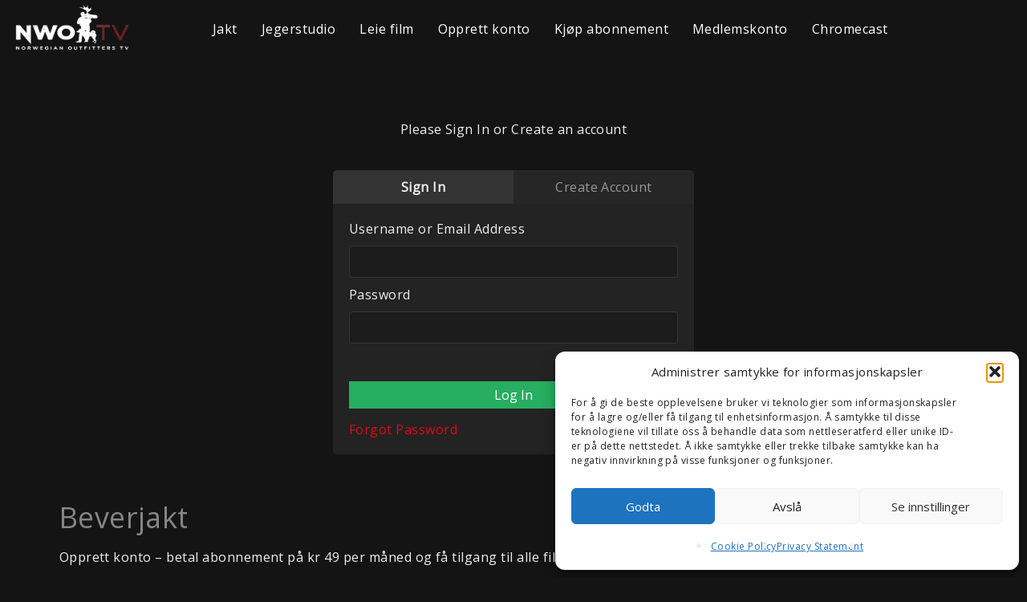

--- FILE ---
content_type: text/html; charset=utf-8
request_url: https://www.google.com/recaptcha/api2/anchor?ar=1&k=6LecztQUAAAAAAQ3KCGm-gpX5ohBWyvP-7XXY7mi&co=aHR0cHM6Ly9ud290di5ubzo0NDM.&hl=en&v=N67nZn4AqZkNcbeMu4prBgzg&theme=dark&size=normal&anchor-ms=20000&execute-ms=30000&cb=i8m49yoz9n6i
body_size: 49397
content:
<!DOCTYPE HTML><html dir="ltr" lang="en"><head><meta http-equiv="Content-Type" content="text/html; charset=UTF-8">
<meta http-equiv="X-UA-Compatible" content="IE=edge">
<title>reCAPTCHA</title>
<style type="text/css">
/* cyrillic-ext */
@font-face {
  font-family: 'Roboto';
  font-style: normal;
  font-weight: 400;
  font-stretch: 100%;
  src: url(//fonts.gstatic.com/s/roboto/v48/KFO7CnqEu92Fr1ME7kSn66aGLdTylUAMa3GUBHMdazTgWw.woff2) format('woff2');
  unicode-range: U+0460-052F, U+1C80-1C8A, U+20B4, U+2DE0-2DFF, U+A640-A69F, U+FE2E-FE2F;
}
/* cyrillic */
@font-face {
  font-family: 'Roboto';
  font-style: normal;
  font-weight: 400;
  font-stretch: 100%;
  src: url(//fonts.gstatic.com/s/roboto/v48/KFO7CnqEu92Fr1ME7kSn66aGLdTylUAMa3iUBHMdazTgWw.woff2) format('woff2');
  unicode-range: U+0301, U+0400-045F, U+0490-0491, U+04B0-04B1, U+2116;
}
/* greek-ext */
@font-face {
  font-family: 'Roboto';
  font-style: normal;
  font-weight: 400;
  font-stretch: 100%;
  src: url(//fonts.gstatic.com/s/roboto/v48/KFO7CnqEu92Fr1ME7kSn66aGLdTylUAMa3CUBHMdazTgWw.woff2) format('woff2');
  unicode-range: U+1F00-1FFF;
}
/* greek */
@font-face {
  font-family: 'Roboto';
  font-style: normal;
  font-weight: 400;
  font-stretch: 100%;
  src: url(//fonts.gstatic.com/s/roboto/v48/KFO7CnqEu92Fr1ME7kSn66aGLdTylUAMa3-UBHMdazTgWw.woff2) format('woff2');
  unicode-range: U+0370-0377, U+037A-037F, U+0384-038A, U+038C, U+038E-03A1, U+03A3-03FF;
}
/* math */
@font-face {
  font-family: 'Roboto';
  font-style: normal;
  font-weight: 400;
  font-stretch: 100%;
  src: url(//fonts.gstatic.com/s/roboto/v48/KFO7CnqEu92Fr1ME7kSn66aGLdTylUAMawCUBHMdazTgWw.woff2) format('woff2');
  unicode-range: U+0302-0303, U+0305, U+0307-0308, U+0310, U+0312, U+0315, U+031A, U+0326-0327, U+032C, U+032F-0330, U+0332-0333, U+0338, U+033A, U+0346, U+034D, U+0391-03A1, U+03A3-03A9, U+03B1-03C9, U+03D1, U+03D5-03D6, U+03F0-03F1, U+03F4-03F5, U+2016-2017, U+2034-2038, U+203C, U+2040, U+2043, U+2047, U+2050, U+2057, U+205F, U+2070-2071, U+2074-208E, U+2090-209C, U+20D0-20DC, U+20E1, U+20E5-20EF, U+2100-2112, U+2114-2115, U+2117-2121, U+2123-214F, U+2190, U+2192, U+2194-21AE, U+21B0-21E5, U+21F1-21F2, U+21F4-2211, U+2213-2214, U+2216-22FF, U+2308-230B, U+2310, U+2319, U+231C-2321, U+2336-237A, U+237C, U+2395, U+239B-23B7, U+23D0, U+23DC-23E1, U+2474-2475, U+25AF, U+25B3, U+25B7, U+25BD, U+25C1, U+25CA, U+25CC, U+25FB, U+266D-266F, U+27C0-27FF, U+2900-2AFF, U+2B0E-2B11, U+2B30-2B4C, U+2BFE, U+3030, U+FF5B, U+FF5D, U+1D400-1D7FF, U+1EE00-1EEFF;
}
/* symbols */
@font-face {
  font-family: 'Roboto';
  font-style: normal;
  font-weight: 400;
  font-stretch: 100%;
  src: url(//fonts.gstatic.com/s/roboto/v48/KFO7CnqEu92Fr1ME7kSn66aGLdTylUAMaxKUBHMdazTgWw.woff2) format('woff2');
  unicode-range: U+0001-000C, U+000E-001F, U+007F-009F, U+20DD-20E0, U+20E2-20E4, U+2150-218F, U+2190, U+2192, U+2194-2199, U+21AF, U+21E6-21F0, U+21F3, U+2218-2219, U+2299, U+22C4-22C6, U+2300-243F, U+2440-244A, U+2460-24FF, U+25A0-27BF, U+2800-28FF, U+2921-2922, U+2981, U+29BF, U+29EB, U+2B00-2BFF, U+4DC0-4DFF, U+FFF9-FFFB, U+10140-1018E, U+10190-1019C, U+101A0, U+101D0-101FD, U+102E0-102FB, U+10E60-10E7E, U+1D2C0-1D2D3, U+1D2E0-1D37F, U+1F000-1F0FF, U+1F100-1F1AD, U+1F1E6-1F1FF, U+1F30D-1F30F, U+1F315, U+1F31C, U+1F31E, U+1F320-1F32C, U+1F336, U+1F378, U+1F37D, U+1F382, U+1F393-1F39F, U+1F3A7-1F3A8, U+1F3AC-1F3AF, U+1F3C2, U+1F3C4-1F3C6, U+1F3CA-1F3CE, U+1F3D4-1F3E0, U+1F3ED, U+1F3F1-1F3F3, U+1F3F5-1F3F7, U+1F408, U+1F415, U+1F41F, U+1F426, U+1F43F, U+1F441-1F442, U+1F444, U+1F446-1F449, U+1F44C-1F44E, U+1F453, U+1F46A, U+1F47D, U+1F4A3, U+1F4B0, U+1F4B3, U+1F4B9, U+1F4BB, U+1F4BF, U+1F4C8-1F4CB, U+1F4D6, U+1F4DA, U+1F4DF, U+1F4E3-1F4E6, U+1F4EA-1F4ED, U+1F4F7, U+1F4F9-1F4FB, U+1F4FD-1F4FE, U+1F503, U+1F507-1F50B, U+1F50D, U+1F512-1F513, U+1F53E-1F54A, U+1F54F-1F5FA, U+1F610, U+1F650-1F67F, U+1F687, U+1F68D, U+1F691, U+1F694, U+1F698, U+1F6AD, U+1F6B2, U+1F6B9-1F6BA, U+1F6BC, U+1F6C6-1F6CF, U+1F6D3-1F6D7, U+1F6E0-1F6EA, U+1F6F0-1F6F3, U+1F6F7-1F6FC, U+1F700-1F7FF, U+1F800-1F80B, U+1F810-1F847, U+1F850-1F859, U+1F860-1F887, U+1F890-1F8AD, U+1F8B0-1F8BB, U+1F8C0-1F8C1, U+1F900-1F90B, U+1F93B, U+1F946, U+1F984, U+1F996, U+1F9E9, U+1FA00-1FA6F, U+1FA70-1FA7C, U+1FA80-1FA89, U+1FA8F-1FAC6, U+1FACE-1FADC, U+1FADF-1FAE9, U+1FAF0-1FAF8, U+1FB00-1FBFF;
}
/* vietnamese */
@font-face {
  font-family: 'Roboto';
  font-style: normal;
  font-weight: 400;
  font-stretch: 100%;
  src: url(//fonts.gstatic.com/s/roboto/v48/KFO7CnqEu92Fr1ME7kSn66aGLdTylUAMa3OUBHMdazTgWw.woff2) format('woff2');
  unicode-range: U+0102-0103, U+0110-0111, U+0128-0129, U+0168-0169, U+01A0-01A1, U+01AF-01B0, U+0300-0301, U+0303-0304, U+0308-0309, U+0323, U+0329, U+1EA0-1EF9, U+20AB;
}
/* latin-ext */
@font-face {
  font-family: 'Roboto';
  font-style: normal;
  font-weight: 400;
  font-stretch: 100%;
  src: url(//fonts.gstatic.com/s/roboto/v48/KFO7CnqEu92Fr1ME7kSn66aGLdTylUAMa3KUBHMdazTgWw.woff2) format('woff2');
  unicode-range: U+0100-02BA, U+02BD-02C5, U+02C7-02CC, U+02CE-02D7, U+02DD-02FF, U+0304, U+0308, U+0329, U+1D00-1DBF, U+1E00-1E9F, U+1EF2-1EFF, U+2020, U+20A0-20AB, U+20AD-20C0, U+2113, U+2C60-2C7F, U+A720-A7FF;
}
/* latin */
@font-face {
  font-family: 'Roboto';
  font-style: normal;
  font-weight: 400;
  font-stretch: 100%;
  src: url(//fonts.gstatic.com/s/roboto/v48/KFO7CnqEu92Fr1ME7kSn66aGLdTylUAMa3yUBHMdazQ.woff2) format('woff2');
  unicode-range: U+0000-00FF, U+0131, U+0152-0153, U+02BB-02BC, U+02C6, U+02DA, U+02DC, U+0304, U+0308, U+0329, U+2000-206F, U+20AC, U+2122, U+2191, U+2193, U+2212, U+2215, U+FEFF, U+FFFD;
}
/* cyrillic-ext */
@font-face {
  font-family: 'Roboto';
  font-style: normal;
  font-weight: 500;
  font-stretch: 100%;
  src: url(//fonts.gstatic.com/s/roboto/v48/KFO7CnqEu92Fr1ME7kSn66aGLdTylUAMa3GUBHMdazTgWw.woff2) format('woff2');
  unicode-range: U+0460-052F, U+1C80-1C8A, U+20B4, U+2DE0-2DFF, U+A640-A69F, U+FE2E-FE2F;
}
/* cyrillic */
@font-face {
  font-family: 'Roboto';
  font-style: normal;
  font-weight: 500;
  font-stretch: 100%;
  src: url(//fonts.gstatic.com/s/roboto/v48/KFO7CnqEu92Fr1ME7kSn66aGLdTylUAMa3iUBHMdazTgWw.woff2) format('woff2');
  unicode-range: U+0301, U+0400-045F, U+0490-0491, U+04B0-04B1, U+2116;
}
/* greek-ext */
@font-face {
  font-family: 'Roboto';
  font-style: normal;
  font-weight: 500;
  font-stretch: 100%;
  src: url(//fonts.gstatic.com/s/roboto/v48/KFO7CnqEu92Fr1ME7kSn66aGLdTylUAMa3CUBHMdazTgWw.woff2) format('woff2');
  unicode-range: U+1F00-1FFF;
}
/* greek */
@font-face {
  font-family: 'Roboto';
  font-style: normal;
  font-weight: 500;
  font-stretch: 100%;
  src: url(//fonts.gstatic.com/s/roboto/v48/KFO7CnqEu92Fr1ME7kSn66aGLdTylUAMa3-UBHMdazTgWw.woff2) format('woff2');
  unicode-range: U+0370-0377, U+037A-037F, U+0384-038A, U+038C, U+038E-03A1, U+03A3-03FF;
}
/* math */
@font-face {
  font-family: 'Roboto';
  font-style: normal;
  font-weight: 500;
  font-stretch: 100%;
  src: url(//fonts.gstatic.com/s/roboto/v48/KFO7CnqEu92Fr1ME7kSn66aGLdTylUAMawCUBHMdazTgWw.woff2) format('woff2');
  unicode-range: U+0302-0303, U+0305, U+0307-0308, U+0310, U+0312, U+0315, U+031A, U+0326-0327, U+032C, U+032F-0330, U+0332-0333, U+0338, U+033A, U+0346, U+034D, U+0391-03A1, U+03A3-03A9, U+03B1-03C9, U+03D1, U+03D5-03D6, U+03F0-03F1, U+03F4-03F5, U+2016-2017, U+2034-2038, U+203C, U+2040, U+2043, U+2047, U+2050, U+2057, U+205F, U+2070-2071, U+2074-208E, U+2090-209C, U+20D0-20DC, U+20E1, U+20E5-20EF, U+2100-2112, U+2114-2115, U+2117-2121, U+2123-214F, U+2190, U+2192, U+2194-21AE, U+21B0-21E5, U+21F1-21F2, U+21F4-2211, U+2213-2214, U+2216-22FF, U+2308-230B, U+2310, U+2319, U+231C-2321, U+2336-237A, U+237C, U+2395, U+239B-23B7, U+23D0, U+23DC-23E1, U+2474-2475, U+25AF, U+25B3, U+25B7, U+25BD, U+25C1, U+25CA, U+25CC, U+25FB, U+266D-266F, U+27C0-27FF, U+2900-2AFF, U+2B0E-2B11, U+2B30-2B4C, U+2BFE, U+3030, U+FF5B, U+FF5D, U+1D400-1D7FF, U+1EE00-1EEFF;
}
/* symbols */
@font-face {
  font-family: 'Roboto';
  font-style: normal;
  font-weight: 500;
  font-stretch: 100%;
  src: url(//fonts.gstatic.com/s/roboto/v48/KFO7CnqEu92Fr1ME7kSn66aGLdTylUAMaxKUBHMdazTgWw.woff2) format('woff2');
  unicode-range: U+0001-000C, U+000E-001F, U+007F-009F, U+20DD-20E0, U+20E2-20E4, U+2150-218F, U+2190, U+2192, U+2194-2199, U+21AF, U+21E6-21F0, U+21F3, U+2218-2219, U+2299, U+22C4-22C6, U+2300-243F, U+2440-244A, U+2460-24FF, U+25A0-27BF, U+2800-28FF, U+2921-2922, U+2981, U+29BF, U+29EB, U+2B00-2BFF, U+4DC0-4DFF, U+FFF9-FFFB, U+10140-1018E, U+10190-1019C, U+101A0, U+101D0-101FD, U+102E0-102FB, U+10E60-10E7E, U+1D2C0-1D2D3, U+1D2E0-1D37F, U+1F000-1F0FF, U+1F100-1F1AD, U+1F1E6-1F1FF, U+1F30D-1F30F, U+1F315, U+1F31C, U+1F31E, U+1F320-1F32C, U+1F336, U+1F378, U+1F37D, U+1F382, U+1F393-1F39F, U+1F3A7-1F3A8, U+1F3AC-1F3AF, U+1F3C2, U+1F3C4-1F3C6, U+1F3CA-1F3CE, U+1F3D4-1F3E0, U+1F3ED, U+1F3F1-1F3F3, U+1F3F5-1F3F7, U+1F408, U+1F415, U+1F41F, U+1F426, U+1F43F, U+1F441-1F442, U+1F444, U+1F446-1F449, U+1F44C-1F44E, U+1F453, U+1F46A, U+1F47D, U+1F4A3, U+1F4B0, U+1F4B3, U+1F4B9, U+1F4BB, U+1F4BF, U+1F4C8-1F4CB, U+1F4D6, U+1F4DA, U+1F4DF, U+1F4E3-1F4E6, U+1F4EA-1F4ED, U+1F4F7, U+1F4F9-1F4FB, U+1F4FD-1F4FE, U+1F503, U+1F507-1F50B, U+1F50D, U+1F512-1F513, U+1F53E-1F54A, U+1F54F-1F5FA, U+1F610, U+1F650-1F67F, U+1F687, U+1F68D, U+1F691, U+1F694, U+1F698, U+1F6AD, U+1F6B2, U+1F6B9-1F6BA, U+1F6BC, U+1F6C6-1F6CF, U+1F6D3-1F6D7, U+1F6E0-1F6EA, U+1F6F0-1F6F3, U+1F6F7-1F6FC, U+1F700-1F7FF, U+1F800-1F80B, U+1F810-1F847, U+1F850-1F859, U+1F860-1F887, U+1F890-1F8AD, U+1F8B0-1F8BB, U+1F8C0-1F8C1, U+1F900-1F90B, U+1F93B, U+1F946, U+1F984, U+1F996, U+1F9E9, U+1FA00-1FA6F, U+1FA70-1FA7C, U+1FA80-1FA89, U+1FA8F-1FAC6, U+1FACE-1FADC, U+1FADF-1FAE9, U+1FAF0-1FAF8, U+1FB00-1FBFF;
}
/* vietnamese */
@font-face {
  font-family: 'Roboto';
  font-style: normal;
  font-weight: 500;
  font-stretch: 100%;
  src: url(//fonts.gstatic.com/s/roboto/v48/KFO7CnqEu92Fr1ME7kSn66aGLdTylUAMa3OUBHMdazTgWw.woff2) format('woff2');
  unicode-range: U+0102-0103, U+0110-0111, U+0128-0129, U+0168-0169, U+01A0-01A1, U+01AF-01B0, U+0300-0301, U+0303-0304, U+0308-0309, U+0323, U+0329, U+1EA0-1EF9, U+20AB;
}
/* latin-ext */
@font-face {
  font-family: 'Roboto';
  font-style: normal;
  font-weight: 500;
  font-stretch: 100%;
  src: url(//fonts.gstatic.com/s/roboto/v48/KFO7CnqEu92Fr1ME7kSn66aGLdTylUAMa3KUBHMdazTgWw.woff2) format('woff2');
  unicode-range: U+0100-02BA, U+02BD-02C5, U+02C7-02CC, U+02CE-02D7, U+02DD-02FF, U+0304, U+0308, U+0329, U+1D00-1DBF, U+1E00-1E9F, U+1EF2-1EFF, U+2020, U+20A0-20AB, U+20AD-20C0, U+2113, U+2C60-2C7F, U+A720-A7FF;
}
/* latin */
@font-face {
  font-family: 'Roboto';
  font-style: normal;
  font-weight: 500;
  font-stretch: 100%;
  src: url(//fonts.gstatic.com/s/roboto/v48/KFO7CnqEu92Fr1ME7kSn66aGLdTylUAMa3yUBHMdazQ.woff2) format('woff2');
  unicode-range: U+0000-00FF, U+0131, U+0152-0153, U+02BB-02BC, U+02C6, U+02DA, U+02DC, U+0304, U+0308, U+0329, U+2000-206F, U+20AC, U+2122, U+2191, U+2193, U+2212, U+2215, U+FEFF, U+FFFD;
}
/* cyrillic-ext */
@font-face {
  font-family: 'Roboto';
  font-style: normal;
  font-weight: 900;
  font-stretch: 100%;
  src: url(//fonts.gstatic.com/s/roboto/v48/KFO7CnqEu92Fr1ME7kSn66aGLdTylUAMa3GUBHMdazTgWw.woff2) format('woff2');
  unicode-range: U+0460-052F, U+1C80-1C8A, U+20B4, U+2DE0-2DFF, U+A640-A69F, U+FE2E-FE2F;
}
/* cyrillic */
@font-face {
  font-family: 'Roboto';
  font-style: normal;
  font-weight: 900;
  font-stretch: 100%;
  src: url(//fonts.gstatic.com/s/roboto/v48/KFO7CnqEu92Fr1ME7kSn66aGLdTylUAMa3iUBHMdazTgWw.woff2) format('woff2');
  unicode-range: U+0301, U+0400-045F, U+0490-0491, U+04B0-04B1, U+2116;
}
/* greek-ext */
@font-face {
  font-family: 'Roboto';
  font-style: normal;
  font-weight: 900;
  font-stretch: 100%;
  src: url(//fonts.gstatic.com/s/roboto/v48/KFO7CnqEu92Fr1ME7kSn66aGLdTylUAMa3CUBHMdazTgWw.woff2) format('woff2');
  unicode-range: U+1F00-1FFF;
}
/* greek */
@font-face {
  font-family: 'Roboto';
  font-style: normal;
  font-weight: 900;
  font-stretch: 100%;
  src: url(//fonts.gstatic.com/s/roboto/v48/KFO7CnqEu92Fr1ME7kSn66aGLdTylUAMa3-UBHMdazTgWw.woff2) format('woff2');
  unicode-range: U+0370-0377, U+037A-037F, U+0384-038A, U+038C, U+038E-03A1, U+03A3-03FF;
}
/* math */
@font-face {
  font-family: 'Roboto';
  font-style: normal;
  font-weight: 900;
  font-stretch: 100%;
  src: url(//fonts.gstatic.com/s/roboto/v48/KFO7CnqEu92Fr1ME7kSn66aGLdTylUAMawCUBHMdazTgWw.woff2) format('woff2');
  unicode-range: U+0302-0303, U+0305, U+0307-0308, U+0310, U+0312, U+0315, U+031A, U+0326-0327, U+032C, U+032F-0330, U+0332-0333, U+0338, U+033A, U+0346, U+034D, U+0391-03A1, U+03A3-03A9, U+03B1-03C9, U+03D1, U+03D5-03D6, U+03F0-03F1, U+03F4-03F5, U+2016-2017, U+2034-2038, U+203C, U+2040, U+2043, U+2047, U+2050, U+2057, U+205F, U+2070-2071, U+2074-208E, U+2090-209C, U+20D0-20DC, U+20E1, U+20E5-20EF, U+2100-2112, U+2114-2115, U+2117-2121, U+2123-214F, U+2190, U+2192, U+2194-21AE, U+21B0-21E5, U+21F1-21F2, U+21F4-2211, U+2213-2214, U+2216-22FF, U+2308-230B, U+2310, U+2319, U+231C-2321, U+2336-237A, U+237C, U+2395, U+239B-23B7, U+23D0, U+23DC-23E1, U+2474-2475, U+25AF, U+25B3, U+25B7, U+25BD, U+25C1, U+25CA, U+25CC, U+25FB, U+266D-266F, U+27C0-27FF, U+2900-2AFF, U+2B0E-2B11, U+2B30-2B4C, U+2BFE, U+3030, U+FF5B, U+FF5D, U+1D400-1D7FF, U+1EE00-1EEFF;
}
/* symbols */
@font-face {
  font-family: 'Roboto';
  font-style: normal;
  font-weight: 900;
  font-stretch: 100%;
  src: url(//fonts.gstatic.com/s/roboto/v48/KFO7CnqEu92Fr1ME7kSn66aGLdTylUAMaxKUBHMdazTgWw.woff2) format('woff2');
  unicode-range: U+0001-000C, U+000E-001F, U+007F-009F, U+20DD-20E0, U+20E2-20E4, U+2150-218F, U+2190, U+2192, U+2194-2199, U+21AF, U+21E6-21F0, U+21F3, U+2218-2219, U+2299, U+22C4-22C6, U+2300-243F, U+2440-244A, U+2460-24FF, U+25A0-27BF, U+2800-28FF, U+2921-2922, U+2981, U+29BF, U+29EB, U+2B00-2BFF, U+4DC0-4DFF, U+FFF9-FFFB, U+10140-1018E, U+10190-1019C, U+101A0, U+101D0-101FD, U+102E0-102FB, U+10E60-10E7E, U+1D2C0-1D2D3, U+1D2E0-1D37F, U+1F000-1F0FF, U+1F100-1F1AD, U+1F1E6-1F1FF, U+1F30D-1F30F, U+1F315, U+1F31C, U+1F31E, U+1F320-1F32C, U+1F336, U+1F378, U+1F37D, U+1F382, U+1F393-1F39F, U+1F3A7-1F3A8, U+1F3AC-1F3AF, U+1F3C2, U+1F3C4-1F3C6, U+1F3CA-1F3CE, U+1F3D4-1F3E0, U+1F3ED, U+1F3F1-1F3F3, U+1F3F5-1F3F7, U+1F408, U+1F415, U+1F41F, U+1F426, U+1F43F, U+1F441-1F442, U+1F444, U+1F446-1F449, U+1F44C-1F44E, U+1F453, U+1F46A, U+1F47D, U+1F4A3, U+1F4B0, U+1F4B3, U+1F4B9, U+1F4BB, U+1F4BF, U+1F4C8-1F4CB, U+1F4D6, U+1F4DA, U+1F4DF, U+1F4E3-1F4E6, U+1F4EA-1F4ED, U+1F4F7, U+1F4F9-1F4FB, U+1F4FD-1F4FE, U+1F503, U+1F507-1F50B, U+1F50D, U+1F512-1F513, U+1F53E-1F54A, U+1F54F-1F5FA, U+1F610, U+1F650-1F67F, U+1F687, U+1F68D, U+1F691, U+1F694, U+1F698, U+1F6AD, U+1F6B2, U+1F6B9-1F6BA, U+1F6BC, U+1F6C6-1F6CF, U+1F6D3-1F6D7, U+1F6E0-1F6EA, U+1F6F0-1F6F3, U+1F6F7-1F6FC, U+1F700-1F7FF, U+1F800-1F80B, U+1F810-1F847, U+1F850-1F859, U+1F860-1F887, U+1F890-1F8AD, U+1F8B0-1F8BB, U+1F8C0-1F8C1, U+1F900-1F90B, U+1F93B, U+1F946, U+1F984, U+1F996, U+1F9E9, U+1FA00-1FA6F, U+1FA70-1FA7C, U+1FA80-1FA89, U+1FA8F-1FAC6, U+1FACE-1FADC, U+1FADF-1FAE9, U+1FAF0-1FAF8, U+1FB00-1FBFF;
}
/* vietnamese */
@font-face {
  font-family: 'Roboto';
  font-style: normal;
  font-weight: 900;
  font-stretch: 100%;
  src: url(//fonts.gstatic.com/s/roboto/v48/KFO7CnqEu92Fr1ME7kSn66aGLdTylUAMa3OUBHMdazTgWw.woff2) format('woff2');
  unicode-range: U+0102-0103, U+0110-0111, U+0128-0129, U+0168-0169, U+01A0-01A1, U+01AF-01B0, U+0300-0301, U+0303-0304, U+0308-0309, U+0323, U+0329, U+1EA0-1EF9, U+20AB;
}
/* latin-ext */
@font-face {
  font-family: 'Roboto';
  font-style: normal;
  font-weight: 900;
  font-stretch: 100%;
  src: url(//fonts.gstatic.com/s/roboto/v48/KFO7CnqEu92Fr1ME7kSn66aGLdTylUAMa3KUBHMdazTgWw.woff2) format('woff2');
  unicode-range: U+0100-02BA, U+02BD-02C5, U+02C7-02CC, U+02CE-02D7, U+02DD-02FF, U+0304, U+0308, U+0329, U+1D00-1DBF, U+1E00-1E9F, U+1EF2-1EFF, U+2020, U+20A0-20AB, U+20AD-20C0, U+2113, U+2C60-2C7F, U+A720-A7FF;
}
/* latin */
@font-face {
  font-family: 'Roboto';
  font-style: normal;
  font-weight: 900;
  font-stretch: 100%;
  src: url(//fonts.gstatic.com/s/roboto/v48/KFO7CnqEu92Fr1ME7kSn66aGLdTylUAMa3yUBHMdazQ.woff2) format('woff2');
  unicode-range: U+0000-00FF, U+0131, U+0152-0153, U+02BB-02BC, U+02C6, U+02DA, U+02DC, U+0304, U+0308, U+0329, U+2000-206F, U+20AC, U+2122, U+2191, U+2193, U+2212, U+2215, U+FEFF, U+FFFD;
}

</style>
<link rel="stylesheet" type="text/css" href="https://www.gstatic.com/recaptcha/releases/N67nZn4AqZkNcbeMu4prBgzg/styles__ltr.css">
<script nonce="8ncgVQ1sCZPfcml8GjmMOg" type="text/javascript">window['__recaptcha_api'] = 'https://www.google.com/recaptcha/api2/';</script>
<script type="text/javascript" src="https://www.gstatic.com/recaptcha/releases/N67nZn4AqZkNcbeMu4prBgzg/recaptcha__en.js" nonce="8ncgVQ1sCZPfcml8GjmMOg">
      
    </script></head>
<body><div id="rc-anchor-alert" class="rc-anchor-alert"></div>
<input type="hidden" id="recaptcha-token" value="[base64]">
<script type="text/javascript" nonce="8ncgVQ1sCZPfcml8GjmMOg">
      recaptcha.anchor.Main.init("[\x22ainput\x22,[\x22bgdata\x22,\x22\x22,\[base64]/[base64]/MjU1Ong/[base64]/[base64]/[base64]/[base64]/[base64]/[base64]/[base64]/[base64]/[base64]/[base64]/[base64]/[base64]/[base64]/[base64]/[base64]\\u003d\x22,\[base64]\\u003d\\u003d\x22,\x22Dn1Gw63Cr1NyVsK9UMOtfcKyAcKwYUrCuBTDjMOPHcKUKi7Cr2zDlcKOL8Ohw7dkZcKcXcKew5nCpMOwwqore8OAwoXDoz3CksOBwqfDicOmB1opPSbDhVLDrxcNE8KEEw3DtMKhw707Kgk/[base64]/Ck043wpUewqPDrnvCtsO/H8OSwqjDhcO7w7oIwoVSw6EHLjnCsMKkJcKOG8O3QnDDiXPDuMKfw7DDoUIfwrRlw4vDqcOowrhmwqHChcKCRcKlVMKbIcKLRFnDgVNCwqLDrWtpbTTCtcOSYn9TAcO7MMKiw6N/[base64]/CrcOLw5/DncOlWMKNw5Qtw51aBsKdw5c/wpzDhjkRX1o2w65DwqpODBl5TMOCwobCg8Kfw7TCmSDDsTgkJMOSecOCQMOKw5nCmMOTdQfDo2NZASvDs8OXC8OuL1EvaMO/KlbDi8OQO8KUwqbCosORH8KYw6LDg3TDkibCjVXCuMOdw6rDhsKgM1kCHXtGIwzClMOiw4HCsMKEwpjDpcOLTsKLByliMEkqwpwoecObIiHDvcKBwokVw7vChFAswqXCt8K/wqfCijvDn8OWw5fDscO9wo9OwpdsOcKrwo7DmMKCPcO/OMOKwqXCosO0MnnCuDzDiG3CoMOFw4BXGkp4EcO3wqwRFMKCwrzDq8OGfDzDmcOvTcOBwqvCjMKGQsKRJygMZQLCl8OnfsK1e0xvw6nCmSkhBMOrGDBIwovDicOZYWHCj8KUw651N8KeRsO3woZ0w4p/[base64]/wrkHJ07ClQbDtsKwdEzDm3g8BwB8woYJV8Kuw5XClsOcVMKaMxFyWiwnwrB1w77ClMOLARx6XsOvw504w4dlbVghLnXDn8K9bSgzbh/DsMODw6rDoXnCnsKuUi5NGzfDn8O7NhbCnsO2w5XDiSfDrykeecKpw4hsw7XDpCYuwprDiUoxMMOFw447w4kfw6xwU8KcfMOdPcOuZMKYwokFwrs2w6IPRMKkIcOlD8OXw4/[base64]/[base64]/w54VwrAGwp3CmQHDrsOuAsKtw7t7w43CkcKTfcKjw7HDujZQcFbDmQ3CiMKxE8KOOsO8ABtgw6Emw4zDrXAMwoXDvkt2ZMOQRVPCncOiA8ORY1dqGMOqw4g4w4cRw4XDhALDlQtOw4oXSX7CuMOOw73DgcKVw5cbRiokw6dGwq/DisO6w6YewocWwqXCqUAyw45tw4hfw5YNw4lAw73CjsKBGXXCuUZzwrBUWgMkwrbCjcOPB8K+CGDDssKtXcKkwrjDlsOuEMKrw7LCrsOFwppGw6E5AsKgw7AtwpMdNltUcVZXBcKfQHPDp8KzWcK/ccK6wrBRwrRCYAF0QsOdwonCiCorJcOZw7DCscOZw7jDphtrw6jClkRxw7howoVzw5zDm8OfwpcGX8K2EHIdeTfCsRlHw7VZKEFiw6LCgsKtw5HDoXZjwo/[base64]/PWjCmWdXOSbDvSXCgGkdw5nCjmEgw7nDrMOIfXYWwo7CvsOqwoITw4NNwqd9esO7w7/[base64]/SjAJw5TDrcOCw5shHcKmwrN4w7PDgCN/XMO7UwbDnsOufyjDi3LDr3bCu8Kvw73ChcOjDxjCrMOrKxU1wqYgARh1w7wKVzzDnC3DqANyLMO4WMOWw6XDg17CqsOaw5vDmwXDtnnDkAXCs8KzwoYzw6k6UxkXOsKrw5TCqnDCgMKPwp7Cl2kNF0NuYwLDqnV3w6PDtiRAwpw0KV/DmsKpw6jDhMO5clHCuknCusK2EsOuG0stw6DDhsOYwpnCrlcABcOoBsOVwpjDnk7CryHDq17ChTnCnhFTJsKAGVdSEhERwrRASsOTw7B7SMKgdB47dWrCnlzCq8KjCS3CoxM5E8KwNyvDhcOCLWXDr8O/EsOKJjd9wrTDjsO3JijCssOMLHPDsW1mw4AUw6A0wroXwoA0wrF7ZGvCoXDDpcODDxoWJ0LCh8K3wqgWMl3Ct8OjXAPCshfDosKeNcK1GsKqAcOPw4hEwr3DpFbCpzrDjTIuw5/CgMK8AiJvw4ZxZcOVd8O/w7JXPcOJPE1lYHdPwqt3EBnCpyzCusOPeEDCuMOnw4XDpsOZGTESw7vCicKPw7LCkH/CiBsXRho8OsKmIcObKMO5XsKwwpw5woTCucO3IMKeQB7ClxsOwqk6eMKOw5/DusKXw5dzwpZfQljCj1LCuiLDrVHCly91wqA4Xj8PESZ/w4wuAsKXwp/[base64]/wpdjXmbDpTjCjxHDj8OBw53CoA4fesKcwqnDpF5MczbDmwQ3wrpqKsKAW0NzcHXDs0IHw5Jfwr/DsQvDl30nwpZWNnHDr2fCtMOhw616byHCkcKUw7TCoMKkw4gVQMOvI2vDlsOeEQNnw7sbajlqAcOuF8KRX0HDvy4dUEbDqUMVw5MLHj/DocOjdcOdwrHDmjXCu8Ovw5vCt8KiOBtqwrnCncKrwq9ywp1vIMKjNMOsKMOUw6N0wqbDgyfCrcO8LhXCrDXCv8KpZgLDtMOGbcOLw7jCusOFwpoowod6bmPDuMO9Hx4RwpLDiFTCs1DDoVIyEQ9hwp7DkGwWPE/[base64]/CvMOQw6x3OMORK8OuwrBhwp4PSFLCtcOUZMKFFC1zw5bDjVJMw5VAclvDngs6w48hwqxVw5hQEhvCgi7Dt8Oqw4LCp8KHw4rCtkHCo8OBwqJFw6lLw6IHVsOtb8OtWcK0dXjCqcO5w5HDiBrCgMKkwpwLw7/CpmzDtcKxwqLDqMKDwpfClMO5XMKmKcOcYX0rwp0Uw6d1E1rCkFzCmXrDv8Onw54nQ8OxUms8wqQyOsOkNCUvw4DCocKgw6nCjcKTw54+YsOmwrnDhA3Dj8OMAsOlMDTCjcKLWhLCksKvw4ZxwrjCksO0wrwBMzDCjMKmdz4vw5XCkAJdw4/[base64]/CqxpMwrxsN0LCuyPDgMK8w7fCmT3Cmx7DqSVCWMKEwofCmsKlw7/Dny8Kw6DCpMOMUynCj8OLwrbCrMOUC0oLwo3Ctj0OIE8qw53DmMOLw5bCskEVDXfDjzvDgMKdGMKaLn55w53Cs8K7DcKYwrhmw7pow7TCgkzDtEMMPkTDvMKMeMKuw7wUw4/[base64]/Du2FowpsVwqtzwqVGQyTCkg3CkX3DgXXDgk3DvcKXEAFXficwwoPDl2Mow5zCh8ODwroxwoLDpMKlUF0Dw7F2w6AMdsKHCCPDlVjDtMKmV2hNBVXDocK4eH7Cq3UAw7ERw6UePSoyP2zCqcKncFvChcK7SMKQU8OQwoBoXMK4f1gDw4/DjWzDsh0Dw5kzYB5uw58pwp7DrnfDqDMeKGd2w7fDh8Kvw60Hwrc0K8KCwpsQwpHCj8OKw5nDmTDDvsOcw6jCqGZVMjPCncOQw7oHUMOYw7kHw4fCpTZAw4d4YXBRFsOrwrtTwo7Ck8K6w4RxLMKtfMOVKsO0OFNpw7Ylw7nDisOfw7vCp2/CtGJZO2Yqw4XDjhk5w4AIPcKrwrEtV8OsCURSbnV2ScO6wqfDl30LPcK/[base64]/CrsKPwprDrcKqW2AXwrlPXhBUw5bCpFfCqmBxZsOlEFHDikzDlcKIwr7Cqgkrw6TDuMKKwrUEQMK+wpDDkxzDmUnCnB8iwo/DqG3DgkERAMOmMMKUwpXDuzrDkzvDgMOdwowkwotzJcO5w4NEwqsiY8K2wrUPAMOwX1B4PcOnD8O9Cx9Bw5o3w6LCgcOpwrZLwozCqinDhVFXYzDDkTHDksKWw4dnwqPDsDfCsT8awqbCu8OHw4DCihA1wq7Cv2TDgsKhTMK2w6/DhMKYwqDCmn01woN7woDCqMOtK8KdwovCqnocEglVZsKEwqNqaig0wop1eMKVwqvCnMO9GxfDscOPXMOQe8K/AUcAwpHCrMKsXnXCicOJCmPCnsKgS8KIwolmSBzChsKrwqrDtcOHHMKTw64Bw5xbJhZUF05TwqLCi8OtWFBpRcOpw7fCosODw719wq3Dt3ZVE8KOwodvMRLCncKZw5vDvyjDix/[base64]/w7FXaR3DrMOYbMOOw4p1wpHCqmVjw7Mfw4/[base64]/Dj8OeGcOowrDDhA/CssKzURfCj1V8w6J/wo1jwqFzW8O3KEUiez4Dw7gCOzXDrcK7cMOqwqfDhsK5wpULExPDsB3DuEJ7eC7DkMOAK8KPwq4QVcK8GcKQXcK+wr9BWTs7bwLCgcK5w4Yuw7/CscKcwpgJwolBw54BMsKuw5EidcK5w4oDK0TDnz9UDhjCuwbCjikEw5/[base64]/CtArCmWLDvmvDhsOUw6jDocOVwqRbGcOAKC9TfwxTHQfCsBvChC/[base64]/[base64]/wrrDiMKIwrQOw6o+ScKkwqcMAMOkZ8K9wr3DjTsTwofDoMOdVMOFwqhrAlYowr9Fw4zCh8OSwo3CgBDCscOabiPDgcOpwr/Dj0QOw6hYwrN0TcKaw54MwqLCrj45TQFhworCjV7CsCE2woB0w7vDjcKzAcO/wqtXw7hqLsOSw6F6w6I5w7PDkk7CvcKlw7B6LglBw4VRHy/DkUrCmkp/Chhnw6BvJGgcwq8gIMO2WsKMwq7DkkfDrsKbwr3DscK/[base64]/CqxHDh8KwKUd4w7AJwoPDnETDvwd7KsOXw4zCgMOaFE3DtMKnRCvDi8ONXiXCqMO0GVfChjo/MsKvZ8OawpHCk8Kbw4DCtFnDgcOdwr5VfcOVwph1wrXCvnnCrAnDocOMAATClFvClcOVAHPDs8Oiw53CpF5IAsKvYynDqsKzWsOfWMOqw4kQwrNbwovCssK5wq/[base64]/DkMKbwqN8NMKmwp5hCMONwpIyOhYDwrNow57Co8OmCcOPwrDDuMOgw6PCrcOvZW8kEGTCoR94PMO/[base64]/KMKhwozCicO/w4MCFTI3UMKUfW3CjMK/P8KKw7gvw70Ow6JLZEckwqHCpMOFw7/Ds3cxw5Rnwrxkw6cxwrHCi0HCv1bDjsKJVRLChcOOcHvClsKpNGPDqsONb3RVenZXwpfDvwgawoUpw7Nzw5sCw6FScCjCizgFLMOCwrfCosOHPcKsXgvCoUc/w6Z9wrbCjMObMGAGw7/CncKQBTzDj8KqwrLCu2/ClsKAwp4PMcKiw4VeXhTDtcKTwoLDmz/CkwnDpcOJDmPCpsOeQkjCuMKzw5QewpDCgTcEwojCukHDohvDmcOJwrjDp1QkwqHDj8KAwqvDkFjCrMKqw67DisO/[base64]/CpFPDuUxnw6dqw47DvMO1wqhBD8KBw5TDvMKow4w0e8KWVMOiLQXChCPCiMKsw6dsD8O6AsKzw6EhAMOfw4rCp1g3wr3CiwrDqT4yCApuwpYvRMK8w4LDo1fCi8KDwonDjioBB8OfY8KMGG/[base64]/DhcOYwqEcMyx5dsKiw7nDjzDDnWrDoMORZsKAw5LCu3rCu8KXH8Klw7oINCAsXsOvw4tSdkzCs8OnUcKYwobDlDdvdg7Dsxsvwp4cwqzDsgvChzEkwqfDi8Kdw7UYwrLCp0khKsOTV3gewodTGcK8WA/CnsKTWiXDkHEawpVLaMKmHMOqw6l+UMKxSwDDoWVSw7wnwqJwEAhsVcKfQcKZwpBTVMK3XMOrSnAHwo/CizvDo8KQw41ODUMnShddw4LCisO0wo3CuMOWU37DkU50V8KQw4xSTcOhw4XDuAxqw6PDrcOQHSBdwo41VMOwC8OKwrN8C2bDgUh5bcOTIgTCmsKVBsKfbgTDnH3DnMK/ZEkjw7pEwo/CpwLCqjLCpRHCtcOUwozCqMKxesO/[base64]/Cs8KHwqA2KsKqw6bDiU8cX8KtwpU9TkR8aMO+wr9pDxxOwrwiw5hHwp3DoMOtw6VJw6lzw7zCsQhzAcKYw5XCkcKFw5zDshbCscKNMg4Fw4A8EsKsw61OIn/Cn1TCoWwew6bDnS7DsA/ChcKqTcKLwox1woPDkHLDukLCuMKRHn7Cu8OoZ8KSwpzDgn9Te2nCnsOkS2bCj046w6nDkcK+fEnDucO9w58uw7MhYcKZBMK1JCnCgmHDlwsbw78DalnDucOKw7PCl8Olw5bCvMO1w7lzwrJKwojCmMKPwr/CjsKswod3w6jDhknCp1cjw6TDlcKsw63DnsOIwoHDnsKoU2zCk8K/SGcJJMKMEMK9DynCiMKMw5FjwovCucKMwr/DnAxRZMKmMcKYwrTChsKNPUrCvjB4w4XDqMKlw67Dr8KCwohnw7siwqPDksOuw6jDjMKLKMKAbBnCiMK2IcKMUEXDusOuHEHChMOefmvCgcKtb8OnbcO/wokFw64Pw6drwrfDpwrCm8OJdcKPw7DDuRHDhT0+FS3Cklo2UVPDozTCvnXDvC/DtsKDw6pjw7LCl8OcwpgAw40JeykWwqYrScO3T8OOE8Kewo0kw4USw7vCmj/Dp8O3RsK4w53DpsO/[base64]/CvsOVwrnCl8OHw4LCvj42KcOsw5ojwpXCscKrLkt3wprDt0AFQ8KWw7nDvcOgBsO4wrIRI8OQKsKLR2xDw6YtLsOUwovDmifCpcOiQhdJTAUdwrXCvx1XwqDDnyZXUcKQw7BiDMOpwoDDlG/DucO0wofDjXpMBinDq8K8GhvDoWxFYxfChsOgwqvDr8OqwqvCqhnDgsKfbDXCpMKJw5Ayw5jDoSRHwpwcO8KDfsKVworDjMKaKE1Jw73DuyIydGFMPMKTwplUKcOwwrPDmHHDgRIvVsOOBSrCoMO3wpPDsMKIwqbDpWdjegUcHSRmAcKBw7ZeSl/DkcKcI8KqYCDDkQ/CvjvCkMOww5vCjBLDmMODwpXClcOmLsOpPMOXNUrCmlk9acOmw6vDicKwwpTDgcKEw754w7l/w4XDqcK0dcKawrfCs07Cv8KuVXjDscODwqY6FgHCisKkAcOpI8K3w6HCh8KPRBbCh3LCnMKEw7ELw4l1w4h6Rm0dDiFEwrLDixbDmS9EbGkTw7R1Ij0nJMOYJVcPw7Q0PAsqwpF2UsKxcsK0fgDDrkvDjsKJw7/DmRrCp8OLFxQzEU3DiMKjw5bDisKJQcOFB8O0w6jDrWvDpMKaJUfDuMO/B8OZwo7CgcOxSkbDg3TDnHjDu8OaZsOWbcOdfcOAwpA3O8ORwqPCj8OTAzHCjgw9wq3Cnnsgwo9Ww7HCusKDwqgJEMOwwpPDtU7DvkbDvMKnKAFXJsO1w4bDvcKXP1Nlw7TCu8KdwqduEMOEw4nDtgtLwq3ChFQWwqfCiWkgwrsGQMKLwpQBwppjaMOpOH/CmygeJMK1wo/DksKTw5jDiMK2w7A/ThnCusO9wo/CqzsTcsO0w7hAdsKawoVHRcKEwoDDvC5zw4VgwovCkH5xcsOMwpbDkMO5NMK1wpbDv8KMS8OZwqbCsRRVWU8CfSbCv8OVw7JmN8OJBB5Rw5zDjGTDpDLDlF8aSsKew5YYVcKhwo4uw7TCtsOwNUHDkMKifnzCt1TCkcKFJ8Onw4/ChXY8wqTCuMKiw7jDssK0wpfChGYhMcO9OXBXw7vCsMKfwoTDm8OQwojDkMKmwoQxw64aVsKVwqXCmkA7cil7w60+KsOFwpjCpsKGwql3wp/[base64]/[base64]/DgcKfwrscwppgwoNFHsOywr/DliwUe8Kkw6EeU8OdZcObfMKELxZTIcOwKcOyZ089V3lSw4p1w4bDiFUAaMKnNX4iwpRLEmvCiBjDsMO2wo48wpzCs8KEw5DDm3rCu1wVwpJ0Q8Ozw7ISwqTDgsOiSsOXw7fCm2E0wqolacKpwrBkPHYAw6/DpsKiNMODw5kBWyPChMOBNsK1w4rCucOEw5p4BMOjwqzCpcK+U8KKRg7DhsO8wrXCqB7DrRTCrsKCwo/CvMO/d8OAwpHDg8Ozf3vCukXDvyzDocOWwp5fw5vDvy8+w7RzwolTVcKkwq/[base64]/Dh3IhZMK8wqFjwpAIw5ZIw4EGJmnDoyvDrcKbecObw6Q+bsKrwrLCpMKDwr4nwo4tVRg6wpXDu8O0JBNfalLCocK7w70Bw6dvQlkdwq/CtsOmwoTCjFrDisOPwqJtA8O1X2VDDH5jw6zCrGDDn8OmccK3w5QBw6YjwrR4CCLCoxxOf1tkcAjChRHDssKNwoJhwr/CmcOXUsKIw5giwo7Dm0HCkxzDjjVRSXF6IMKkOXNlw7DCslFwNcOLw7F3eEjDqloVw4YOwrRMLD7DpRIvw53Du8OCwp91IcK8w48MUDrDjzV/[base64]/ChMKhdsKPXw1fw4DCusKaKBxdDlfCnMK2w57Coi3DjTrCkcK4PCrDs8Omw7DCtCIXd8OUwow4TDcxWsOkwqfDpznDgVQJwqh7aMObTBIdwo/Dg8KMeiAlHjrDjsK8TnPCtR/CrsKnRMOiXE0Zwoh7SMKiwpTDqhReZcKlMsKJChfCp8O1wqIqw4HDmHvCucKPw7MaKTcBw7LCtcKRwrsyw71RFMOvTANPwojDu8K6H2/[base64]/CvREwVcOXMCDCkcO2P8OFRlzCusOpe8KCB8Kbwo3CuAsbw4UFwrDDvMODwrh2TgXDmsOqw5IoFz0tw6lGHcO2GTzDscOjE3Fiw4LCu10TN8OaQ2jDkcO1w5DClhjCu0nCjcO/[base64]/w5hDMMONw5sJwpV6w5IYHsK8wrXCuMOwdwkZwrs+wrrDjsKOPcOawqLDjsKewpZuwpnDpsKAw7bDocOSHiUewotVwrsGDk0fw7lSIMKODMOHwqshwqQbwoXCmMK2wo0aMMKKwp/CuMK6P2TDj8OuVS1twoNYIFHDjsOoB8OEw7HDo8KKw6fCsxYew4TCvMKAwpUUw7zCkjLCrsOuwq/CqsOEwoMRHWfCnm19dMOjbcKjdsKTDsO7QcO1w5Z9ARPDpMKCfcODGAlMCsKNw4Auw6LCn8KNwrkiw4zDqMOrw6nDkFZyUmYUazwPI2HDmMOfw7jCmMOqTAZbDRXCqMKnJ2Zxw6VOSEx6w70BfT9QNMKfw4XChDcfTsO1dsOddcKVw7p7w4/DszdDw4TDrMOdTMKFBMKnAcOKwookaRXCsULCjsKbdMOVNQXDuEwXCDk/[base64]/CkSMBwolTwpPDu35EwqNzGQlcwqFkwovDm8Kiw7/DmCB0w481FMKPwqcmFsK3w6PCpsKsfsO9w4ghTHlOw6/DosOyLxPDgMKnw6VWw6PDuUMXwrVuWcKtwqrCo8KqJMKdPxHCtCNafHjCp8KkCVjDp0vDmMKlwqHDsMO+w7wKe2LCjnTCjW8Zwrk5TMKGFsKOCkDDrsKkwoQvwoBZWWHChUrCpcKANRlrJgUBDGvClMKnwqAFw5DCoMK/wqkCIQMDH0ccfcOYAcOowpl0M8Kkw6sMwo9hw4PCmg/[base64]/DhcKnTwAuwpddwrPCuVbDlcOew7/DvcKmwobDmcOowpN8V8OJGzxKw4QCTGAyw6A2wqrDu8OMw5dhVMK+aMOtX8KQTFbDlkLDkRt+w6rDssO0PSwYfjnDoQ4zfFjCrsOeaVHDnB/DinnDpXwiw5BAf2nCpsOERMKGwonDqsKhw5rCkWV4NsKkZRrDqsK3w5fCjCzCmCrClsO+IcOpQMKAwr5xwrDCrzhNGHVxw5tOwrpVDUhUfF5cw6waw6ZSw5LDg24IHC/CscKnw7pJw6Y0w4rCq8Kdwp3DrsKTT8OvVgBJw7pQwpExw5kTw78pwqvDmjTCkmbCm8OQw4hfNUBcwq/Dl8KYXsK8R1cVwpowGw0iY8OPOBk3AcO2IcOkworDtcOZXUXCocKBHlAGCFBsw57CuibDgWrDq20PSsKmBTLCsVg6RcKIHMKVL8O2w6fCh8KbCkFcw7/[base64]/[base64]/Cq1dBI8OrXcOUDsO+XMK/dFvDrBrDjkjDrlrDsRbDuMOEw6ppw6VRwpnDmsK+w6nCklRvw4kVMcKuwoPDlMKSwobCiwg9WcKBR8KUw6Y0OCPCmMOhw5UzHcKID8OiFhvCl8K9w4pQS31bZG7Dmh3Cv8O3MwzDpwVUw67CvGXCjC/CkcOqFW7Dtj3Cq8O+ehYswrN7woIESMOJP2l2w5/[base64]/DhEcPBjbDhW8awrLCqUvDqDYMwrggNcOmw6LDlsOuw7fDlsOhTyLDkAAbw4/Dm8OaBsOWw50Sw7LDgGPDghfDgFjCv1RFUMO3ZQbDhTVww5rDm14jwrB7w7YGMUbDlsOHD8KeDsKgbMOMeMONUsKBbQxoe8KZScOgZ31iw47DnCXDlX/Cqy/Cq2nCgnhEw7R3DMO0QlgvwrHDnDJbIEXCtWEewoPDuEzDvMKfw47CpWYNw6vChyJNwp7Cu8OMwq3CtcKjKHfDg8KxPh5ewqQcwq9Fwr/[base64]/DpcKwPBweB8OHwpfCojTDg8OGWmRZwprCsMK8J8OMaVbCqsOxw4rDssKYw7HDj05/w4l4ZTNfw4FackI0E3XDiMOqInrDsG7CgEPDtMOzW2vCscKcbRPCgiDDnCJcA8KQwo3CqWXDqnUJEVzCsGTDtMKawp8+BFFXZ8OPXsOWwq7Cu8OJPinDtQbCicOgacKDwpjCjcKdI2LDrXnCnAdYwr3DtsOQBsKrIDJ+Qz3CncKwH8KBCcOCKl/Cl8K7EMOpbTfDvwzDk8OBO8Ojw7RLw5fDiMOgwrHDqk82P0HCqGI1wpjCnMKbQsK1wqLDrBDChcKgwrXDsMKnOHTCssOLJ3cAw5Q1HXPCvMOTw7jDisOVKn50w6Mgw7TDtX9Lw50cX2jCrHNJw6/Dm0/DnDHDqcKCRCPCt8O1wr/DlcK5w44MWDIvw4QYCsOwccKHJWbCt8Ogwq/CuMOYY8OBwqc8XsKZwo/CosKcw4xCM8OQQcK5WzjCj8Opwr99wpECwrvCnEbCjMO0w4DCrSrDscK0w4XDlMK/[base64]/CqcKATDgZwp1mw77CgsKuw6nDpMO3b8K3wqlfejfDi8O+V8O6TsO1cMOGwpDCmiXCgcKcw6nCuwpuHWU/w5BXYgjClcOzL3BPQiJ1w6Jzwq3CocOwHW7CusOwFznDrMOyw43DmEPCrsK6N8KOVsK9w7ERwpUow5HDv3/CvWrCrcKHw5hnQ2N6YMKQwoLDgwTDlcKBAT3Co3AzwpbCpsOxwoYCw6XCq8ODwrvCkC/Dl2safGHCiz4GMMKRFsO/w50MF8KsQsO3EWInw7XCiMOcXx/[base64]/w7AJBsKrQcKmbcKOb8Kjw6VZwrxVwrFoYcK8wqPDkcOZw5RQwrLDs8Khw6dQwoo9wrw+wpHDllNSw4Ygw4/DhsKqwrbCoBjCqkPChS7DkxnDmcKXw5vDqMKgw4kdKxNnM0BfZEzCqT7CvcOcw53DvcKnQcKNw7ExEiPCvhYqEnXCmAxAT8KlO8O0D2/CmT7DvlfCgSvCn0TCq8OvCSV6wqzDq8KsfE/ChsOQYMKMwqsiwqPDhcOrw47CmMOuw7XDh8OAOsKsB3XCrcKRaHYzw73CnCDCtsKVVcKLwqpXw5PCmMOEwqd/wqnCjHdKJcObw7MCUEQHUCEzYXUoWsOfwpxCS0PCvhzCszAvRUDCmcO/w6V4SXJJwrAERHN0Lg11w45Tw74zwqVdwpPCuhzDlW/CsUnCpCLDuU9TFi85XWXCshR/DMOTwo7Dq2zCncKEcMOvCsOpw4bDr8KhC8KTw706wqHDsynCssKXfjA/FDEiw6QCAQ1Nw7cHwrx/GcKFCcOiw7U6DG/CrTTDrnnCksODw5VIVEpEwoDDgcOfLMO1GcK2w5DChMKDcQ0KMyzCplnCk8KdWsKEYsKkFmzChsO4TsOpeMKbEMO5w4XDrSPCpXwydcOOwo/CsAHDpAcvwrTCs8OZwqjDq8KiElLDhMKnw78+woHClcOvw6zCq3HDkMKfw6/Dv0PCmsOow7HDm27DrMKPQCvDusK8wr/[base64]/DhMKHXgHCmk8BDQjCvSXDh8KWAA3CnRIdwpDCncKWw6fDjADDtWcAw4TCrsO5wo8dw53CgcOzY8OuAMKBw6PCs8KdShAxUhvCssOxBMOtwpYnfcKgKm/[base64]/bcOuWcKPESRCwpFww7wWwrJDAWzDuxMWPcKgD8KRw75vwozDssKTO1fDpn9/w5sVwqvDhQhWwow8wr1fbRrDimJ3Dn5+w67DlcOfMMKlHFfDlMO5w4U7w7rCgMKbc8KrwpQlw4sLBzFPw4xzPGrCjw3CuTvDrHrDhSvDvXU5w5/DuSbCq8OGw4rCmHvCnsOpRlsuwpNIwpItwo7DpsKoUTRjw4Fqwo5iWMKqd8OPXsOne2ZHesKXFWjDpcOTTsO3UDV/w4nDmcOiw4bDvcKAJWYMw5MQHTPDlW7DjsO9HMKywrDDuzXCgcOJw7Ymw6QWwqBqwoNJw6nDkzx5w4MMNzBiwr3DosKhw73CsMKYwp/[base64]/CjsKdw5bCsWLDpCtZNsOvSsKST8KeV8OXw6HDnjcwwonCi35LwqQaw448w77DscKywrjDgXvCimPDmsOCZg/CjnzChcOvCVZAw4Fcw5vDlcO3w4x3DBnClsKbRG9iThwXHMKswoVswqo/cyhdwrR5w57CjsKWw4PDlMKGw6x+MMKfw6Jnw4PDnsOYw4hfT8OZbAzDsMKVwqwYG8OCw7HCnMKFLsKRw6BHwq0Mw4dvwprCncK9w48Mw7HCoH/DvVcjw6rDhEPCihdndFnCuHnDkMOPw5jCqG7DnMKsw4HDuGbDnsO8JcO6w5DCkcOeWxd6w5PDicOIUE7Dv3xww7/[base64]/[base64]/[base64]/ChsO7wplBDUJVw5AVZ1/CjBfCmMOyVSY+worDgRcid2IGd0QBRA7CtCBiw5k5w69DKsK9w512b8OeQ8KCwoh4w5wkIBM5w5HCrWM/[base64]/w5rDsMKTIjfCk8Opw6YuJ8O2IzzDk2zDuMO9w5/DqwfCocKNUyjDuGfDjExNL8OVw5k7wrEfw4oWw5hlwpAWPnVACwFGV8Kkwr/[base64]/w5gKA8OLw6jCocKKQ3MuwpxVUD7CisOHwr0cwrJ5wpjCpWzCs8K4PVrCsBFefsOOQ13DpAcGVMKYw59xFFU7aMOtwrkRE8Ksa8K+BXZ3UVjDvsObPsOzSkvDsMODRG/CgyDCujYYw43DuVcNUMOBwrvDrTorXTMUw5nDt8O0fwM4ZsKJKsKjwp3Cp1vDuMK4M8KUw6oEwpXCh8K5wrrDp1rDlgPDmMOew67DvlPCt0HDtcKxw54awrw4wrZgTh8Lw7/DncK7w7YMwrXDm8KuYMOvw5NiL8OAw7YnOH3CnVcnw6hIw7t5w458wrfDucO1PU/[base64]/[base64]/Dgl3Clz7Dp2bCvGEcwroXUcKkw43CrcO5w6QDwo3DpsOEZAxrw79WccOvZEdZwp4Ww4bDnF9CVHrClDvCpsKRw7hcUcODwpI6w5Isw5/CisKtJixpwovCsTFMUcOzZMKAOMK3w4bCnW4iPcKgw7/CssKtBGEiwoHDh8Ocwr4bMcOLw5PDrRkCUSbDgDDDjcKfwoxpw4nDk8KXwp/DnBbDknXCkCbDscOtw7Fmw7VqWsK1wqxpSiADf8KwPGFQJMKow5Btw7bCpy7DgnbDkXjDu8KrwonCgz7Dv8KgwobDlWjDqcO2w5XCjSZ+w6ESw7k9w6sJe3gnMcKkw4gvwpfDp8Ohw6jDq8KAJRbCvsKuejtyWsOzWcO9VcKcw7tqDMOMwrsJEFvDm8KPwq/Cv0FqwozCuADDlR7DpxgRIVRBwofCmnLCnMK9c8Okwo4DIMKoHcOqwp/CgmV7U2AxB8Ogw6snw6A5wqgLw6DDnxHCmcOGw7d9w5zCnB5Mw4gad8KXZGzCisKIw7XCliXDicKnwrnCmQEhwoFmwokMwrpqw4w3BcKDJ23DuxvDuMOGKCLCksKdwonDvcOuTioPwqXDtzsRT3LDrjjDgVogw5pMw5fDmsKtIjdIw4MDeMKxRw7DqVwZK8Kgwq/DkArCq8KRwr8+c03CgE1xPVXCv08+w4XCuVB6w4vDlsKkQmvDhMOTw7vDrgwoIksCw6p7HXTCmWYUwovDlMK8wpHCkhfCpMOBTW3CllPCq1BtCyQ1w7ILHsOaL8KSw4LDnA/Dm2vDpV95f0QzwpMbLsKJwo94w7EcY111NcOISEfCvcOXAEYGwpPCgWbCsFLDmzXCjEYkZkkrw4Bnw4TDrm/[base64]/Cn2rDimLDnHUQwpM9w57CusOLF08Lw5nDpcOuwqQLG3HDksKyDsOgUcO/NcOlwoxfCFwrw5ZNw6zDmlnDvsKsXsKxw4vDisK/w4DDlT1da0txw5AHKMKTw6sPFxzDuRfCgcOTw5/Cu8KTw4nCnsK1FSHDqsKgwpPCllnCo8OoBm/Co8OKwoDDonXCmz0hwpFAw6PDj8OOWlFTDE/Ck8OZwojCoMKzVMKkSMO4K8KtaMKEEsKdcgbCvy15P8KrwqPDr8KKwqbCgDgRNcKbw4TDkMO6XEIkworDpsKJPkbDonUGTwnCsSckcMObfDPDhyktSSPCmMKYW2/[base64]/CqcO4WsOUw6XDg1XCq0zClcKdw7nDmcK/ET3Di0/[base64]/DmcOPBno7w73CvcOmP8KpIXLDgsKzRjfCh8K1wpN6w6pKwo3Dh8OJcCdzJsOASFnCtEVUL8K4TT3Cg8KJwoZiST7CpnzDqWPDugzCqTguw6EHw5PCoWXDvil7S8KDZAIzw4vCksKcCAjClijCqcO/[base64]/[base64]/[base64]/Cuw7Cr2vCpcKIb186c8OAKMKhbFo5CztawqbCpjZ4w5rCpcKIw6kuw6LDtMKpw61KHE0zdMOuw7/DlU5vXMOBVBETIwErw70COsOSwqPDtB1bZ0RxL8OdwqMMw5oxwo3ChcOIwqQOUMO7dcOSBg/DqsOKw5tkaMKfNxpFZsObDg3DpSVVw4U0JMO9PcO8woxIShAQRsKyLRLDnD1gWQjCtQbCqh5DRcO/[base64]/DoMOJw5fCkMKsd8O5Vl5+UsK7CXnDrTDDkcKvM8O2wp3DrMO/HS8Swp7DiMOpwoUAw7XChUfDk8O5w6/Dt8OSw5bCh8OUw4Y4PRRHeCPDnmwOw4IGwogfLHZCG3TDr8KGwo3CpXPDrcKrIVfDhj3Cs8K0cMKtA2nDksOBSsKgw794LHsgKsKzw64vw4rCsjsrwpfCgMOgasOKw7Zcwp4HBcOrVBzCu8KLCcKrFBYxwrjCpcO7DMKSw5I/[base64]/[base64]/[base64]/Di8KsHmhfwqNRw5htw6QmIcOjfsOxw6HCr8Oewp7CvsOmw45iwrvChT9lwqvDnjLCpsKvAyXCl07DlMOmMcKoCxMFw5YgwpFTAUPCogM8wp0Tw6BVF1cGNMONUsOIRsK/EMOlw65Jw7vClsKgK1vCjD58wodSEcKbw4DCh3xbdzLDjwXDlR91w6TCj0scd8OaZyPCnnzDtzJYbWrDvsOlw40EQcKLIsO5wr9hw6UGwq4DM318wovDqsK4w7nCjU0YwofDs1QfLw5/JsKIwqrCq2HCjWsywqnDiT4IQnkSBsOkJEzCgMKCwpTDvMKEZVnDuTNxCsK9w54/f1rCjMK2w4R5CVU8TMO/w57Dkg7DhMOuwqUkPwHClGptw7Jwwpx6HMOkJhnCq3nCrcOgwq9lw6VXHEzDsMKdeCrDkcOfw6bCnsKOPy9vI8KpwqvDrkJRbEQRwqMVDUfDiHHCpA1FVsO4w585w6PCulnCukbCnWTDiFnCoQzDqMK5CsKkZSRAw6sGFy1sw48pw7sADMKObAwKb30VKCwvwpLCo2/DtTrDm8KBw49lwrZ9wqzDpcKJw5tpZ8ONwoTCucOFASTCs3fDoMKowrVowqASw4MUCGbCsDBUw78IKxjCr8OuJcO0WTvCv1AuI8OUw4ZjbWYCE8Ouw4PCmCZvwrHDkcKDw7XDtMOMHwNfY8KRw7/CmcOeRjnDl8Ogw6zCkSrCpMOxwo/[base64]/REEWHcKEwo4awpA3bcOww5wZw69XwqtVSMOaIMOmw5tLUQ5Cw75owrnClcOoZMOxRULCrMOGw7dWw6bDj8KjB8OXw4HDi8K/wp4sw5bCmsO8PGXDq29pwofDicOcdUpPdcOLBVHCrMKiwpwsw5jCgsKGw4hLwqHDmCAPw6diwopiwqwIdmPCjn/[base64]/[base64]/CtScjCsO1cDnDrHRUAcOgw6PCkXdswrbCkh5tWW3Cn1TDmxR5w61/DcOFYS1pwpcKCDd1wq7CqRnDkMOCw59wC8OaGMOEM8KTw6l5J8KGw7PDq8OSVMKsw5TDj8OQO1jDmMKGw5IzP17CuhTDjxENDcOWRFEHwo/DrA\\u003d\\u003d\x22],null,[\x22conf\x22,null,\x226LecztQUAAAAAAQ3KCGm-gpX5ohBWyvP-7XXY7mi\x22,0,null,null,null,1,[21,125,63,73,95,87,41,43,42,83,102,105,109,121],[7059694,248],0,null,null,null,null,0,null,0,1,700,1,null,0,\[base64]/76lBhnEnQkZnOKMAhmv8xEZ\x22,0,0,null,null,1,null,0,0,null,null,null,0],\x22https://nwotv.no:443\x22,null,[1,2,1],null,null,null,0,3600,[\x22https://www.google.com/intl/en/policies/privacy/\x22,\x22https://www.google.com/intl/en/policies/terms/\x22],\x22PaS9CGaiuRoUVg/j1STz4WSzk5cMyB4IIOYadMpnyM8\\u003d\x22,0,0,null,1,1769715882601,0,0,[112,192,212,14],null,[48],\x22RC-2Vzh-Z-GuCtQQA\x22,null,null,null,null,null,\x220dAFcWeA6BA85ne8M8T2GyduWJH2bzp_n6Pf4HAriQUKAOSp1MEz1kNwsbI5HLo1wZp6KHIZUwsc76T4acNCpyGQblq6Sy4oIl3g\x22,1769798682501]");
    </script></body></html>

--- FILE ---
content_type: text/css
request_url: https://nwotv.no/wp-content/cache/autoptimize/css/autoptimize_2df25a377838c028f547a2c2331b80d4.css
body_size: 44691
content:
img:is([sizes=auto i],[sizes^="auto," i]){contain-intrinsic-size:3000px 1500px}
@media screen and (max-width:639px){#acym__callout__container{width:100%;top:0}#acym__callout__container .acym_callout{margin-bottom:0;width:100%}}#acym__callout__container{right:0;top:45px;position:fixed;width:400px;max-width:100%;z-index:1000000}#acym__callout__container .acym_callout_close{width:17px;height:18px;cursor:pointer;display:inline;margin-left:auto;background-color:transparent;color:#6d6d6d;padding:0}#acym__callout__container .acym_callout{padding:15px;margin-left:640px;margin-right:-640px;margin-bottom:1rem;max-width:100%;-moz-transition-property:margin-left,margin-right;-o-transition-property:margin-left,margin-right;-webkit-transition-property:margin-left,margin-right;transition-property:margin-left,margin-right;-moz-transition-duration:1s;-o-transition-duration:1s;-webkit-transition-duration:1s;transition-duration:1s;width:400px;overflow:hidden;border-radius:4px 0 0 4px;border:none;box-shadow:2px 2px 15px 2px #ebebeb;float:right;display:flex;opacity:1;word-wrap:break-word;word-break:break-word}#acym__callout__container .acym_callout i{margin:auto!important;border-radius:50px;height:50px;width:50px;line-height:50px;text-align:center;font-size:16px}#acym__callout__container .acym_callout p{float:right;font-size:14px;width:calc(100% - 120px);margin:1rem 0 1rem 1rem}.acym__callout__front__success{background-color:#ebfcf4}.acym__callout__front__warning{background-color:#fff6e9}.acym__callout__front__error{background-color:#ffedef}.acym__callout__front__info{background-color:#eef1ff}.acym_front_message,.acym_front_message_error,.acym_front_message_success,.acym_front_message_warning{padding:1em!important;margin-bottom:10px;z-index:10}.acym_front_message_success{color:#130;background-color:#dfc}.acym_front_message_warning{color:#3c3200;background-color:#fff8d4}.acym_front_message_error{color:#400;background-color:#fdd}
img.wp-smiley,img.emoji{display:inline !important;border:none !important;box-shadow:none !important;height:1em !important;width:1em !important;margin:0 .07em !important;vertical-align:-.1em !important;background:0 0 !important;padding:0 !important}
@charset "UTF-8";.wp-block-accordion{box-sizing:border-box}.wp-block-accordion-item.is-open>.wp-block-accordion-heading .wp-block-accordion-heading__toggle-icon{transform:rotate(45deg)}@media (prefers-reduced-motion:no-preference){.wp-block-accordion-item{transition:grid-template-rows .3s ease-out}.wp-block-accordion-item>.wp-block-accordion-heading .wp-block-accordion-heading__toggle-icon{transition:transform .2s ease-in-out}}.wp-block-accordion-heading{margin:0}.wp-block-accordion-heading__toggle{align-items:center;background-color:inherit!important;border:none;color:inherit!important;cursor:pointer;display:flex;font-family:inherit;font-size:inherit;font-style:inherit;font-weight:inherit;letter-spacing:inherit;line-height:inherit;overflow:hidden;padding:var(--wp--preset--spacing--20,1em) 0;text-align:inherit;text-decoration:inherit;text-transform:inherit;width:100%;word-spacing:inherit}.wp-block-accordion-heading__toggle:not(:focus-visible){outline:none}.wp-block-accordion-heading__toggle:focus,.wp-block-accordion-heading__toggle:hover{background-color:inherit!important;border:none;box-shadow:none;color:inherit;padding:var(--wp--preset--spacing--20,1em) 0;text-decoration:none}.wp-block-accordion-heading__toggle:focus-visible{outline:auto;outline-offset:0}.wp-block-accordion-heading__toggle:hover .wp-block-accordion-heading__toggle-title{text-decoration:underline}.wp-block-accordion-heading__toggle-title{flex:1}.wp-block-accordion-heading__toggle-icon{align-items:center;display:flex;height:1.2em;justify-content:center;width:1.2em}.wp-block-accordion-panel[aria-hidden=true],.wp-block-accordion-panel[inert]{display:none;margin-block-start:0}.wp-block-archives{box-sizing:border-box}.wp-block-archives-dropdown label{display:block}.wp-block-avatar{line-height:0}.wp-block-avatar,.wp-block-avatar img{box-sizing:border-box}.wp-block-avatar.aligncenter{text-align:center}.wp-block-audio{box-sizing:border-box}.wp-block-audio :where(figcaption){margin-bottom:1em;margin-top:.5em}.wp-block-audio audio{min-width:300px;width:100%}.wp-block-breadcrumbs{box-sizing:border-box}.wp-block-breadcrumbs ol{flex-wrap:wrap;list-style:none}.wp-block-breadcrumbs li,.wp-block-breadcrumbs ol{align-items:center;display:flex;margin:0;padding:0}.wp-block-breadcrumbs li:not(:last-child):after{content:var(--separator,"/");margin:0 .5em;opacity:.7}.wp-block-breadcrumbs span{color:inherit}.wp-block-button__link{align-content:center;box-sizing:border-box;cursor:pointer;display:inline-block;height:100%;text-align:center;word-break:break-word}.wp-block-button__link.aligncenter{text-align:center}.wp-block-button__link.alignright{text-align:right}:where(.wp-block-button__link){border-radius:9999px;box-shadow:none;padding:calc(.667em + 2px) calc(1.333em + 2px);text-decoration:none}.wp-block-button[style*=text-decoration] .wp-block-button__link{text-decoration:inherit}.wp-block-buttons>.wp-block-button.has-custom-width{max-width:none}.wp-block-buttons>.wp-block-button.has-custom-width .wp-block-button__link{width:100%}.wp-block-buttons>.wp-block-button.has-custom-font-size .wp-block-button__link{font-size:inherit}.wp-block-buttons>.wp-block-button.wp-block-button__width-25{width:calc(25% - var(--wp--style--block-gap, .5em)*.75)}.wp-block-buttons>.wp-block-button.wp-block-button__width-50{width:calc(50% - var(--wp--style--block-gap, .5em)*.5)}.wp-block-buttons>.wp-block-button.wp-block-button__width-75{width:calc(75% - var(--wp--style--block-gap, .5em)*.25)}.wp-block-buttons>.wp-block-button.wp-block-button__width-100{flex-basis:100%;width:100%}.wp-block-buttons.is-vertical>.wp-block-button.wp-block-button__width-25{width:25%}.wp-block-buttons.is-vertical>.wp-block-button.wp-block-button__width-50{width:50%}.wp-block-buttons.is-vertical>.wp-block-button.wp-block-button__width-75{width:75%}.wp-block-button.is-style-squared,.wp-block-button__link.wp-block-button.is-style-squared{border-radius:0}.wp-block-button.no-border-radius,.wp-block-button__link.no-border-radius{border-radius:0!important}:root :where(.wp-block-button .wp-block-button__link.is-style-outline),:root :where(.wp-block-button.is-style-outline>.wp-block-button__link){border:2px solid;padding:.667em 1.333em}:root :where(.wp-block-button .wp-block-button__link.is-style-outline:not(.has-text-color)),:root :where(.wp-block-button.is-style-outline>.wp-block-button__link:not(.has-text-color)){color:currentColor}:root :where(.wp-block-button .wp-block-button__link.is-style-outline:not(.has-background)),:root :where(.wp-block-button.is-style-outline>.wp-block-button__link:not(.has-background)){background-color:initial;background-image:none}.wp-block-buttons{box-sizing:border-box}.wp-block-buttons.is-vertical{flex-direction:column}.wp-block-buttons.is-vertical>.wp-block-button:last-child{margin-bottom:0}.wp-block-buttons>.wp-block-button{display:inline-block;margin:0}.wp-block-buttons.is-content-justification-left{justify-content:flex-start}.wp-block-buttons.is-content-justification-left.is-vertical{align-items:flex-start}.wp-block-buttons.is-content-justification-center{justify-content:center}.wp-block-buttons.is-content-justification-center.is-vertical{align-items:center}.wp-block-buttons.is-content-justification-right{justify-content:flex-end}.wp-block-buttons.is-content-justification-right.is-vertical{align-items:flex-end}.wp-block-buttons.is-content-justification-space-between{justify-content:space-between}.wp-block-buttons.aligncenter{text-align:center}.wp-block-buttons:not(.is-content-justification-space-between,.is-content-justification-right,.is-content-justification-left,.is-content-justification-center) .wp-block-button.aligncenter{margin-left:auto;margin-right:auto;width:100%}.wp-block-buttons[style*=text-decoration] .wp-block-button,.wp-block-buttons[style*=text-decoration] .wp-block-button__link{text-decoration:inherit}.wp-block-buttons.has-custom-font-size .wp-block-button__link{font-size:inherit}.wp-block-buttons .wp-block-button__link{width:100%}.wp-block-button.aligncenter,.wp-block-calendar{text-align:center}.wp-block-calendar td,.wp-block-calendar th{border:1px solid;padding:.25em}.wp-block-calendar th{font-weight:400}.wp-block-calendar caption{background-color:inherit}.wp-block-calendar table{border-collapse:collapse;width:100%}.wp-block-calendar table.has-background th{background-color:inherit}.wp-block-calendar table.has-text-color th{color:inherit}.wp-block-calendar :where(table:not(.has-text-color)){color:#40464d}.wp-block-calendar :where(table:not(.has-text-color)) td,.wp-block-calendar :where(table:not(.has-text-color)) th{border-color:#ddd}:where(.wp-block-calendar table:not(.has-background) th){background:#ddd}.wp-block-categories{box-sizing:border-box}.wp-block-categories.alignleft{margin-right:2em}.wp-block-categories.alignright{margin-left:2em}.wp-block-categories.wp-block-categories-dropdown.aligncenter{text-align:center}.wp-block-categories .wp-block-categories__label{display:block;width:100%}.wp-block-code{box-sizing:border-box}.wp-block-code code{
  /*!rtl:begin:ignore*/direction:ltr;display:block;font-family:inherit;overflow-wrap:break-word;text-align:initial;white-space:pre-wrap
  /*!rtl:end:ignore*/}.wp-block-columns{box-sizing:border-box;display:flex;flex-wrap:wrap!important}@media (min-width:782px){.wp-block-columns{flex-wrap:nowrap!important}}.wp-block-columns{align-items:normal!important}.wp-block-columns.are-vertically-aligned-top{align-items:flex-start}.wp-block-columns.are-vertically-aligned-center{align-items:center}.wp-block-columns.are-vertically-aligned-bottom{align-items:flex-end}@media (max-width:781px){.wp-block-columns:not(.is-not-stacked-on-mobile)>.wp-block-column{flex-basis:100%!important}}@media (min-width:782px){.wp-block-columns:not(.is-not-stacked-on-mobile)>.wp-block-column{flex-basis:0;flex-grow:1}.wp-block-columns:not(.is-not-stacked-on-mobile)>.wp-block-column[style*=flex-basis]{flex-grow:0}}.wp-block-columns.is-not-stacked-on-mobile{flex-wrap:nowrap!important}.wp-block-columns.is-not-stacked-on-mobile>.wp-block-column{flex-basis:0;flex-grow:1}.wp-block-columns.is-not-stacked-on-mobile>.wp-block-column[style*=flex-basis]{flex-grow:0}:where(.wp-block-columns){margin-bottom:1.75em}:where(.wp-block-columns.has-background){padding:1.25em 2.375em}.wp-block-column{flex-grow:1;min-width:0;overflow-wrap:break-word;word-break:break-word}.wp-block-column.is-vertically-aligned-top{align-self:flex-start}.wp-block-column.is-vertically-aligned-center{align-self:center}.wp-block-column.is-vertically-aligned-bottom{align-self:flex-end}.wp-block-column.is-vertically-aligned-stretch{align-self:stretch}.wp-block-column.is-vertically-aligned-bottom,.wp-block-column.is-vertically-aligned-center,.wp-block-column.is-vertically-aligned-top{width:100%}.wp-block-post-comments{box-sizing:border-box}.wp-block-post-comments .alignleft{float:left}.wp-block-post-comments .alignright{float:right}.wp-block-post-comments .navigation:after{clear:both;content:"";display:table}.wp-block-post-comments .commentlist{clear:both;list-style:none;margin:0;padding:0}.wp-block-post-comments .commentlist .comment{min-height:2.25em;padding-left:3.25em}.wp-block-post-comments .commentlist .comment p{font-size:1em;line-height:1.8;margin:1em 0}.wp-block-post-comments .commentlist .children{list-style:none;margin:0;padding:0}.wp-block-post-comments .comment-author{line-height:1.5}.wp-block-post-comments .comment-author .avatar{border-radius:1.5em;display:block;float:left;height:2.5em;margin-right:.75em;margin-top:.5em;width:2.5em}.wp-block-post-comments .comment-author cite{font-style:normal}.wp-block-post-comments .comment-meta{font-size:.875em;line-height:1.5}.wp-block-post-comments .comment-meta b{font-weight:400}.wp-block-post-comments .comment-meta .comment-awaiting-moderation{display:block;margin-bottom:1em;margin-top:1em}.wp-block-post-comments .comment-body .commentmetadata{font-size:.875em}.wp-block-post-comments .comment-form-author label,.wp-block-post-comments .comment-form-comment label,.wp-block-post-comments .comment-form-email label,.wp-block-post-comments .comment-form-url label{display:block;margin-bottom:.25em}.wp-block-post-comments .comment-form input:not([type=submit]):not([type=checkbox]),.wp-block-post-comments .comment-form textarea{box-sizing:border-box;display:block;width:100%}.wp-block-post-comments .comment-form-cookies-consent{display:flex;gap:.25em}.wp-block-post-comments .comment-form-cookies-consent #wp-comment-cookies-consent{margin-top:.35em}.wp-block-post-comments .comment-reply-title{margin-bottom:0}.wp-block-post-comments .comment-reply-title :where(small){font-size:var(--wp--preset--font-size--medium,smaller);margin-left:.5em}.wp-block-post-comments .reply{font-size:.875em;margin-bottom:1.4em}.wp-block-post-comments input:not([type=submit]),.wp-block-post-comments textarea{border:1px solid #949494;font-family:inherit;font-size:1em}.wp-block-post-comments input:not([type=submit]):not([type=checkbox]),.wp-block-post-comments textarea{padding:calc(.667em + 2px)}:where(.wp-block-post-comments input[type=submit]){border:none}.wp-block-comments{box-sizing:border-box}.wp-block-comments-pagination>.wp-block-comments-pagination-next,.wp-block-comments-pagination>.wp-block-comments-pagination-numbers,.wp-block-comments-pagination>.wp-block-comments-pagination-previous{font-size:inherit}.wp-block-comments-pagination .wp-block-comments-pagination-previous-arrow{display:inline-block;margin-right:1ch}.wp-block-comments-pagination .wp-block-comments-pagination-previous-arrow:not(.is-arrow-chevron){transform:scaleX(1)}.wp-block-comments-pagination .wp-block-comments-pagination-next-arrow{display:inline-block;margin-left:1ch}.wp-block-comments-pagination .wp-block-comments-pagination-next-arrow:not(.is-arrow-chevron){transform:scaleX(1)}.wp-block-comments-pagination.aligncenter{justify-content:center}.wp-block-comment-template{box-sizing:border-box;list-style:none;margin-bottom:0;max-width:100%;padding:0}.wp-block-comment-template li{clear:both}.wp-block-comment-template ol{list-style:none;margin-bottom:0;max-width:100%;padding-left:2rem}.wp-block-comment-template.alignleft{float:left}.wp-block-comment-template.aligncenter{margin-left:auto;margin-right:auto;width:fit-content}.wp-block-comment-template.alignright{float:right}.wp-block-comment-date{box-sizing:border-box}.comment-awaiting-moderation{display:block;font-size:.875em;line-height:1.5}.wp-block-comment-author-name,.wp-block-comment-content,.wp-block-comment-edit-link,.wp-block-comment-reply-link{box-sizing:border-box}.wp-block-cover,.wp-block-cover-image{align-items:center;background-position:50%;box-sizing:border-box;display:flex;justify-content:center;min-height:430px;overflow:hidden;overflow:clip;padding:1em;position:relative}.wp-block-cover .has-background-dim:not([class*=-background-color]),.wp-block-cover-image .has-background-dim:not([class*=-background-color]),.wp-block-cover-image.has-background-dim:not([class*=-background-color]),.wp-block-cover.has-background-dim:not([class*=-background-color]){background-color:#000}.wp-block-cover .has-background-dim.has-background-gradient,.wp-block-cover-image .has-background-dim.has-background-gradient{background-color:initial}.wp-block-cover-image.has-background-dim:before,.wp-block-cover.has-background-dim:before{background-color:inherit;content:""}.wp-block-cover .wp-block-cover__background,.wp-block-cover .wp-block-cover__gradient-background,.wp-block-cover-image .wp-block-cover__background,.wp-block-cover-image .wp-block-cover__gradient-background,.wp-block-cover-image.has-background-dim:not(.has-background-gradient):before,.wp-block-cover.has-background-dim:not(.has-background-gradient):before{bottom:0;left:0;opacity:.5;position:absolute;right:0;top:0}.wp-block-cover-image.has-background-dim.has-background-dim-10 .wp-block-cover__background,.wp-block-cover-image.has-background-dim.has-background-dim-10 .wp-block-cover__gradient-background,.wp-block-cover-image.has-background-dim.has-background-dim-10:not(.has-background-gradient):before,.wp-block-cover.has-background-dim.has-background-dim-10 .wp-block-cover__background,.wp-block-cover.has-background-dim.has-background-dim-10 .wp-block-cover__gradient-background,.wp-block-cover.has-background-dim.has-background-dim-10:not(.has-background-gradient):before{opacity:.1}.wp-block-cover-image.has-background-dim.has-background-dim-20 .wp-block-cover__background,.wp-block-cover-image.has-background-dim.has-background-dim-20 .wp-block-cover__gradient-background,.wp-block-cover-image.has-background-dim.has-background-dim-20:not(.has-background-gradient):before,.wp-block-cover.has-background-dim.has-background-dim-20 .wp-block-cover__background,.wp-block-cover.has-background-dim.has-background-dim-20 .wp-block-cover__gradient-background,.wp-block-cover.has-background-dim.has-background-dim-20:not(.has-background-gradient):before{opacity:.2}.wp-block-cover-image.has-background-dim.has-background-dim-30 .wp-block-cover__background,.wp-block-cover-image.has-background-dim.has-background-dim-30 .wp-block-cover__gradient-background,.wp-block-cover-image.has-background-dim.has-background-dim-30:not(.has-background-gradient):before,.wp-block-cover.has-background-dim.has-background-dim-30 .wp-block-cover__background,.wp-block-cover.has-background-dim.has-background-dim-30 .wp-block-cover__gradient-background,.wp-block-cover.has-background-dim.has-background-dim-30:not(.has-background-gradient):before{opacity:.3}.wp-block-cover-image.has-background-dim.has-background-dim-40 .wp-block-cover__background,.wp-block-cover-image.has-background-dim.has-background-dim-40 .wp-block-cover__gradient-background,.wp-block-cover-image.has-background-dim.has-background-dim-40:not(.has-background-gradient):before,.wp-block-cover.has-background-dim.has-background-dim-40 .wp-block-cover__background,.wp-block-cover.has-background-dim.has-background-dim-40 .wp-block-cover__gradient-background,.wp-block-cover.has-background-dim.has-background-dim-40:not(.has-background-gradient):before{opacity:.4}.wp-block-cover-image.has-background-dim.has-background-dim-50 .wp-block-cover__background,.wp-block-cover-image.has-background-dim.has-background-dim-50 .wp-block-cover__gradient-background,.wp-block-cover-image.has-background-dim.has-background-dim-50:not(.has-background-gradient):before,.wp-block-cover.has-background-dim.has-background-dim-50 .wp-block-cover__background,.wp-block-cover.has-background-dim.has-background-dim-50 .wp-block-cover__gradient-background,.wp-block-cover.has-background-dim.has-background-dim-50:not(.has-background-gradient):before{opacity:.5}.wp-block-cover-image.has-background-dim.has-background-dim-60 .wp-block-cover__background,.wp-block-cover-image.has-background-dim.has-background-dim-60 .wp-block-cover__gradient-background,.wp-block-cover-image.has-background-dim.has-background-dim-60:not(.has-background-gradient):before,.wp-block-cover.has-background-dim.has-background-dim-60 .wp-block-cover__background,.wp-block-cover.has-background-dim.has-background-dim-60 .wp-block-cover__gradient-background,.wp-block-cover.has-background-dim.has-background-dim-60:not(.has-background-gradient):before{opacity:.6}.wp-block-cover-image.has-background-dim.has-background-dim-70 .wp-block-cover__background,.wp-block-cover-image.has-background-dim.has-background-dim-70 .wp-block-cover__gradient-background,.wp-block-cover-image.has-background-dim.has-background-dim-70:not(.has-background-gradient):before,.wp-block-cover.has-background-dim.has-background-dim-70 .wp-block-cover__background,.wp-block-cover.has-background-dim.has-background-dim-70 .wp-block-cover__gradient-background,.wp-block-cover.has-background-dim.has-background-dim-70:not(.has-background-gradient):before{opacity:.7}.wp-block-cover-image.has-background-dim.has-background-dim-80 .wp-block-cover__background,.wp-block-cover-image.has-background-dim.has-background-dim-80 .wp-block-cover__gradient-background,.wp-block-cover-image.has-background-dim.has-background-dim-80:not(.has-background-gradient):before,.wp-block-cover.has-background-dim.has-background-dim-80 .wp-block-cover__background,.wp-block-cover.has-background-dim.has-background-dim-80 .wp-block-cover__gradient-background,.wp-block-cover.has-background-dim.has-background-dim-80:not(.has-background-gradient):before{opacity:.8}.wp-block-cover-image.has-background-dim.has-background-dim-90 .wp-block-cover__background,.wp-block-cover-image.has-background-dim.has-background-dim-90 .wp-block-cover__gradient-background,.wp-block-cover-image.has-background-dim.has-background-dim-90:not(.has-background-gradient):before,.wp-block-cover.has-background-dim.has-background-dim-90 .wp-block-cover__background,.wp-block-cover.has-background-dim.has-background-dim-90 .wp-block-cover__gradient-background,.wp-block-cover.has-background-dim.has-background-dim-90:not(.has-background-gradient):before{opacity:.9}.wp-block-cover-image.has-background-dim.has-background-dim-100 .wp-block-cover__background,.wp-block-cover-image.has-background-dim.has-background-dim-100 .wp-block-cover__gradient-background,.wp-block-cover-image.has-background-dim.has-background-dim-100:not(.has-background-gradient):before,.wp-block-cover.has-background-dim.has-background-dim-100 .wp-block-cover__background,.wp-block-cover.has-background-dim.has-background-dim-100 .wp-block-cover__gradient-background,.wp-block-cover.has-background-dim.has-background-dim-100:not(.has-background-gradient):before{opacity:1}.wp-block-cover .wp-block-cover__background.has-background-dim.has-background-dim-0,.wp-block-cover .wp-block-cover__gradient-background.has-background-dim.has-background-dim-0,.wp-block-cover-image .wp-block-cover__background.has-background-dim.has-background-dim-0,.wp-block-cover-image .wp-block-cover__gradient-background.has-background-dim.has-background-dim-0{opacity:0}.wp-block-cover .wp-block-cover__background.has-background-dim.has-background-dim-10,.wp-block-cover .wp-block-cover__gradient-background.has-background-dim.has-background-dim-10,.wp-block-cover-image .wp-block-cover__background.has-background-dim.has-background-dim-10,.wp-block-cover-image .wp-block-cover__gradient-background.has-background-dim.has-background-dim-10{opacity:.1}.wp-block-cover .wp-block-cover__background.has-background-dim.has-background-dim-20,.wp-block-cover .wp-block-cover__gradient-background.has-background-dim.has-background-dim-20,.wp-block-cover-image .wp-block-cover__background.has-background-dim.has-background-dim-20,.wp-block-cover-image .wp-block-cover__gradient-background.has-background-dim.has-background-dim-20{opacity:.2}.wp-block-cover .wp-block-cover__background.has-background-dim.has-background-dim-30,.wp-block-cover .wp-block-cover__gradient-background.has-background-dim.has-background-dim-30,.wp-block-cover-image .wp-block-cover__background.has-background-dim.has-background-dim-30,.wp-block-cover-image .wp-block-cover__gradient-background.has-background-dim.has-background-dim-30{opacity:.3}.wp-block-cover .wp-block-cover__background.has-background-dim.has-background-dim-40,.wp-block-cover .wp-block-cover__gradient-background.has-background-dim.has-background-dim-40,.wp-block-cover-image .wp-block-cover__background.has-background-dim.has-background-dim-40,.wp-block-cover-image .wp-block-cover__gradient-background.has-background-dim.has-background-dim-40{opacity:.4}.wp-block-cover .wp-block-cover__background.has-background-dim.has-background-dim-50,.wp-block-cover .wp-block-cover__gradient-background.has-background-dim.has-background-dim-50,.wp-block-cover-image .wp-block-cover__background.has-background-dim.has-background-dim-50,.wp-block-cover-image .wp-block-cover__gradient-background.has-background-dim.has-background-dim-50{opacity:.5}.wp-block-cover .wp-block-cover__background.has-background-dim.has-background-dim-60,.wp-block-cover .wp-block-cover__gradient-background.has-background-dim.has-background-dim-60,.wp-block-cover-image .wp-block-cover__background.has-background-dim.has-background-dim-60,.wp-block-cover-image .wp-block-cover__gradient-background.has-background-dim.has-background-dim-60{opacity:.6}.wp-block-cover .wp-block-cover__background.has-background-dim.has-background-dim-70,.wp-block-cover .wp-block-cover__gradient-background.has-background-dim.has-background-dim-70,.wp-block-cover-image .wp-block-cover__background.has-background-dim.has-background-dim-70,.wp-block-cover-image .wp-block-cover__gradient-background.has-background-dim.has-background-dim-70{opacity:.7}.wp-block-cover .wp-block-cover__background.has-background-dim.has-background-dim-80,.wp-block-cover .wp-block-cover__gradient-background.has-background-dim.has-background-dim-80,.wp-block-cover-image .wp-block-cover__background.has-background-dim.has-background-dim-80,.wp-block-cover-image .wp-block-cover__gradient-background.has-background-dim.has-background-dim-80{opacity:.8}.wp-block-cover .wp-block-cover__background.has-background-dim.has-background-dim-90,.wp-block-cover .wp-block-cover__gradient-background.has-background-dim.has-background-dim-90,.wp-block-cover-image .wp-block-cover__background.has-background-dim.has-background-dim-90,.wp-block-cover-image .wp-block-cover__gradient-background.has-background-dim.has-background-dim-90{opacity:.9}.wp-block-cover .wp-block-cover__background.has-background-dim.has-background-dim-100,.wp-block-cover .wp-block-cover__gradient-background.has-background-dim.has-background-dim-100,.wp-block-cover-image .wp-block-cover__background.has-background-dim.has-background-dim-100,.wp-block-cover-image .wp-block-cover__gradient-background.has-background-dim.has-background-dim-100{opacity:1}.wp-block-cover-image.alignleft,.wp-block-cover-image.alignright,.wp-block-cover.alignleft,.wp-block-cover.alignright{max-width:420px;width:100%}.wp-block-cover-image.aligncenter,.wp-block-cover-image.alignleft,.wp-block-cover-image.alignright,.wp-block-cover.aligncenter,.wp-block-cover.alignleft,.wp-block-cover.alignright{display:flex}.wp-block-cover .wp-block-cover__inner-container,.wp-block-cover-image .wp-block-cover__inner-container{color:inherit;position:relative;width:100%}.wp-block-cover-image.is-position-top-left,.wp-block-cover.is-position-top-left{align-items:flex-start;justify-content:flex-start}.wp-block-cover-image.is-position-top-center,.wp-block-cover.is-position-top-center{align-items:flex-start;justify-content:center}.wp-block-cover-image.is-position-top-right,.wp-block-cover.is-position-top-right{align-items:flex-start;justify-content:flex-end}.wp-block-cover-image.is-position-center-left,.wp-block-cover.is-position-center-left{align-items:center;justify-content:flex-start}.wp-block-cover-image.is-position-center-center,.wp-block-cover.is-position-center-center{align-items:center;justify-content:center}.wp-block-cover-image.is-position-center-right,.wp-block-cover.is-position-center-right{align-items:center;justify-content:flex-end}.wp-block-cover-image.is-position-bottom-left,.wp-block-cover.is-position-bottom-left{align-items:flex-end;justify-content:flex-start}.wp-block-cover-image.is-position-bottom-center,.wp-block-cover.is-position-bottom-center{align-items:flex-end;justify-content:center}.wp-block-cover-image.is-position-bottom-right,.wp-block-cover.is-position-bottom-right{align-items:flex-end;justify-content:flex-end}.wp-block-cover-image.has-custom-content-position.has-custom-content-position .wp-block-cover__inner-container,.wp-block-cover.has-custom-content-position.has-custom-content-position .wp-block-cover__inner-container{margin:0}.wp-block-cover-image.has-custom-content-position.has-custom-content-position.is-position-bottom-left .wp-block-cover__inner-container,.wp-block-cover-image.has-custom-content-position.has-custom-content-position.is-position-bottom-right .wp-block-cover__inner-container,.wp-block-cover-image.has-custom-content-position.has-custom-content-position.is-position-center-left .wp-block-cover__inner-container,.wp-block-cover-image.has-custom-content-position.has-custom-content-position.is-position-center-right .wp-block-cover__inner-container,.wp-block-cover-image.has-custom-content-position.has-custom-content-position.is-position-top-left .wp-block-cover__inner-container,.wp-block-cover-image.has-custom-content-position.has-custom-content-position.is-position-top-right .wp-block-cover__inner-container,.wp-block-cover.has-custom-content-position.has-custom-content-position.is-position-bottom-left .wp-block-cover__inner-container,.wp-block-cover.has-custom-content-position.has-custom-content-position.is-position-bottom-right .wp-block-cover__inner-container,.wp-block-cover.has-custom-content-position.has-custom-content-position.is-position-center-left .wp-block-cover__inner-container,.wp-block-cover.has-custom-content-position.has-custom-content-position.is-position-center-right .wp-block-cover__inner-container,.wp-block-cover.has-custom-content-position.has-custom-content-position.is-position-top-left .wp-block-cover__inner-container,.wp-block-cover.has-custom-content-position.has-custom-content-position.is-position-top-right .wp-block-cover__inner-container{margin:0;width:auto}.wp-block-cover .wp-block-cover__image-background,.wp-block-cover video.wp-block-cover__video-background,.wp-block-cover-image .wp-block-cover__image-background,.wp-block-cover-image video.wp-block-cover__video-background{border:none;bottom:0;box-shadow:none;height:100%;left:0;margin:0;max-height:none;max-width:none;object-fit:cover;outline:none;padding:0;position:absolute;right:0;top:0;width:100%}.wp-block-cover-image.has-parallax,.wp-block-cover.has-parallax,.wp-block-cover__image-background.has-parallax,video.wp-block-cover__video-background.has-parallax{background-attachment:fixed;background-repeat:no-repeat;background-size:cover}@supports (-webkit-touch-callout:inherit){.wp-block-cover-image.has-parallax,.wp-block-cover.has-parallax,.wp-block-cover__image-background.has-parallax,video.wp-block-cover__video-background.has-parallax{background-attachment:scroll}}@media (prefers-reduced-motion:reduce){.wp-block-cover-image.has-parallax,.wp-block-cover.has-parallax,.wp-block-cover__image-background.has-parallax,video.wp-block-cover__video-background.has-parallax{background-attachment:scroll}}.wp-block-cover-image.is-repeated,.wp-block-cover.is-repeated,.wp-block-cover__image-background.is-repeated,video.wp-block-cover__video-background.is-repeated{background-repeat:repeat;background-size:auto}.wp-block-cover-image-text,.wp-block-cover-image-text a,.wp-block-cover-image-text a:active,.wp-block-cover-image-text a:focus,.wp-block-cover-image-text a:hover,.wp-block-cover-text,.wp-block-cover-text a,.wp-block-cover-text a:active,.wp-block-cover-text a:focus,.wp-block-cover-text a:hover,section.wp-block-cover-image h2,section.wp-block-cover-image h2 a,section.wp-block-cover-image h2 a:active,section.wp-block-cover-image h2 a:focus,section.wp-block-cover-image h2 a:hover{color:#fff}.wp-block-cover-image .wp-block-cover.has-left-content{justify-content:flex-start}.wp-block-cover-image .wp-block-cover.has-right-content{justify-content:flex-end}.wp-block-cover-image.has-left-content .wp-block-cover-image-text,.wp-block-cover.has-left-content .wp-block-cover-text,section.wp-block-cover-image.has-left-content>h2{margin-left:0;text-align:left}.wp-block-cover-image.has-right-content .wp-block-cover-image-text,.wp-block-cover.has-right-content .wp-block-cover-text,section.wp-block-cover-image.has-right-content>h2{margin-right:0;text-align:right}.wp-block-cover .wp-block-cover-text,.wp-block-cover-image .wp-block-cover-image-text,section.wp-block-cover-image>h2{font-size:2em;line-height:1.25;margin-bottom:0;max-width:840px;padding:.44em;text-align:center;z-index:1}:where(.wp-block-cover-image:not(.has-text-color)),:where(.wp-block-cover:not(.has-text-color)){color:#fff}:where(.wp-block-cover-image.is-light:not(.has-text-color)),:where(.wp-block-cover.is-light:not(.has-text-color)){color:#000}:root :where(.wp-block-cover h1:not(.has-text-color)),:root :where(.wp-block-cover h2:not(.has-text-color)),:root :where(.wp-block-cover h3:not(.has-text-color)),:root :where(.wp-block-cover h4:not(.has-text-color)),:root :where(.wp-block-cover h5:not(.has-text-color)),:root :where(.wp-block-cover h6:not(.has-text-color)),:root :where(.wp-block-cover p:not(.has-text-color)){color:inherit}body:not(.editor-styles-wrapper) .wp-block-cover:not(.wp-block-cover:has(.wp-block-cover__background+.wp-block-cover__inner-container)) .wp-block-cover__image-background,body:not(.editor-styles-wrapper) .wp-block-cover:not(.wp-block-cover:has(.wp-block-cover__background+.wp-block-cover__inner-container)) .wp-block-cover__video-background{z-index:0}body:not(.editor-styles-wrapper) .wp-block-cover:not(.wp-block-cover:has(.wp-block-cover__background+.wp-block-cover__inner-container)) .wp-block-cover__background,body:not(.editor-styles-wrapper) .wp-block-cover:not(.wp-block-cover:has(.wp-block-cover__background+.wp-block-cover__inner-container)) .wp-block-cover__gradient-background,body:not(.editor-styles-wrapper) .wp-block-cover:not(.wp-block-cover:has(.wp-block-cover__background+.wp-block-cover__inner-container)) .wp-block-cover__inner-container,body:not(.editor-styles-wrapper) .wp-block-cover:not(.wp-block-cover:has(.wp-block-cover__background+.wp-block-cover__inner-container)).has-background-dim:not(.has-background-gradient):before{z-index:1}.has-modal-open body:not(.editor-styles-wrapper) .wp-block-cover:not(.wp-block-cover:has(.wp-block-cover__background+.wp-block-cover__inner-container)) .wp-block-cover__inner-container{z-index:auto}.wp-block-details{box-sizing:border-box}.wp-block-details summary{cursor:pointer}.wp-block-embed.alignleft,.wp-block-embed.alignright,.wp-block[data-align=left]>[data-type="core/embed"],.wp-block[data-align=right]>[data-type="core/embed"]{max-width:360px;width:100%}.wp-block-embed.alignleft .wp-block-embed__wrapper,.wp-block-embed.alignright .wp-block-embed__wrapper,.wp-block[data-align=left]>[data-type="core/embed"] .wp-block-embed__wrapper,.wp-block[data-align=right]>[data-type="core/embed"] .wp-block-embed__wrapper{min-width:280px}.wp-block-cover .wp-block-embed{min-height:240px;min-width:320px}.wp-block-embed{overflow-wrap:break-word}.wp-block-embed :where(figcaption){margin-bottom:1em;margin-top:.5em}.wp-block-embed iframe{max-width:100%}.wp-block-embed__wrapper{position:relative}.wp-embed-responsive .wp-has-aspect-ratio .wp-block-embed__wrapper:before{content:"";display:block;padding-top:50%}.wp-embed-responsive .wp-has-aspect-ratio iframe{bottom:0;height:100%;left:0;position:absolute;right:0;top:0;width:100%}.wp-embed-responsive .wp-embed-aspect-21-9 .wp-block-embed__wrapper:before{padding-top:42.85%}.wp-embed-responsive .wp-embed-aspect-18-9 .wp-block-embed__wrapper:before{padding-top:50%}.wp-embed-responsive .wp-embed-aspect-16-9 .wp-block-embed__wrapper:before{padding-top:56.25%}.wp-embed-responsive .wp-embed-aspect-4-3 .wp-block-embed__wrapper:before{padding-top:75%}.wp-embed-responsive .wp-embed-aspect-1-1 .wp-block-embed__wrapper:before{padding-top:100%}.wp-embed-responsive .wp-embed-aspect-9-16 .wp-block-embed__wrapper:before{padding-top:177.77%}.wp-embed-responsive .wp-embed-aspect-1-2 .wp-block-embed__wrapper:before{padding-top:200%}.wp-block-file{box-sizing:border-box}.wp-block-file:not(.wp-element-button){font-size:.8em}.wp-block-file.aligncenter{text-align:center}.wp-block-file.alignright{text-align:right}.wp-block-file *+.wp-block-file__button{margin-left:.75em}:where(.wp-block-file){margin-bottom:1.5em}.wp-block-file__embed{margin-bottom:1em}:where(.wp-block-file__button){border-radius:2em;display:inline-block;padding:.5em 1em}:where(.wp-block-file__button):where(a):active,:where(.wp-block-file__button):where(a):focus,:where(.wp-block-file__button):where(a):hover,:where(.wp-block-file__button):where(a):visited{box-shadow:none;color:#fff;opacity:.85;text-decoration:none}.wp-block-form-input__label{display:flex;flex-direction:column;gap:.25em;margin-bottom:.5em;width:100%}.wp-block-form-input__label.is-label-inline{align-items:center;flex-direction:row;gap:.5em}.wp-block-form-input__label.is-label-inline .wp-block-form-input__label-content{margin-bottom:.5em}.wp-block-form-input__label:has(input[type=checkbox]){flex-direction:row;width:fit-content}.wp-block-form-input__label:has(input[type=checkbox]) .wp-block-form-input__label-content{margin:0}.wp-block-form-input__label:has(.wp-block-form-input__label-content+input[type=checkbox]){flex-direction:row-reverse}.wp-block-form-input__label-content{width:fit-content}:where(.wp-block-form-input__input){font-size:1em;margin-bottom:.5em;padding:0 .5em}:where(.wp-block-form-input__input)[type=date],:where(.wp-block-form-input__input)[type=datetime-local],:where(.wp-block-form-input__input)[type=datetime],:where(.wp-block-form-input__input)[type=email],:where(.wp-block-form-input__input)[type=month],:where(.wp-block-form-input__input)[type=number],:where(.wp-block-form-input__input)[type=password],:where(.wp-block-form-input__input)[type=search],:where(.wp-block-form-input__input)[type=tel],:where(.wp-block-form-input__input)[type=text],:where(.wp-block-form-input__input)[type=time],:where(.wp-block-form-input__input)[type=url],:where(.wp-block-form-input__input)[type=week]{border-style:solid;border-width:1px;line-height:2;min-height:2em}textarea.wp-block-form-input__input{min-height:10em}.blocks-gallery-grid:not(.has-nested-images),.wp-block-gallery:not(.has-nested-images){display:flex;flex-wrap:wrap;list-style-type:none;margin:0;padding:0}.blocks-gallery-grid:not(.has-nested-images) .blocks-gallery-image,.blocks-gallery-grid:not(.has-nested-images) .blocks-gallery-item,.wp-block-gallery:not(.has-nested-images) .blocks-gallery-image,.wp-block-gallery:not(.has-nested-images) .blocks-gallery-item{display:flex;flex-direction:column;flex-grow:1;justify-content:center;margin:0 1em 1em 0;position:relative;width:calc(50% - 1em)}.blocks-gallery-grid:not(.has-nested-images) .blocks-gallery-image:nth-of-type(2n),.blocks-gallery-grid:not(.has-nested-images) .blocks-gallery-item:nth-of-type(2n),.wp-block-gallery:not(.has-nested-images) .blocks-gallery-image:nth-of-type(2n),.wp-block-gallery:not(.has-nested-images) .blocks-gallery-item:nth-of-type(2n){margin-right:0}.blocks-gallery-grid:not(.has-nested-images) .blocks-gallery-image figure,.blocks-gallery-grid:not(.has-nested-images) .blocks-gallery-item figure,.wp-block-gallery:not(.has-nested-images) .blocks-gallery-image figure,.wp-block-gallery:not(.has-nested-images) .blocks-gallery-item figure{align-items:flex-end;display:flex;height:100%;justify-content:flex-start;margin:0}.blocks-gallery-grid:not(.has-nested-images) .blocks-gallery-image img,.blocks-gallery-grid:not(.has-nested-images) .blocks-gallery-item img,.wp-block-gallery:not(.has-nested-images) .blocks-gallery-image img,.wp-block-gallery:not(.has-nested-images) .blocks-gallery-item img{display:block;height:auto;max-width:100%;width:auto}.blocks-gallery-grid:not(.has-nested-images) .blocks-gallery-image figcaption,.blocks-gallery-grid:not(.has-nested-images) .blocks-gallery-item figcaption,.wp-block-gallery:not(.has-nested-images) .blocks-gallery-image figcaption,.wp-block-gallery:not(.has-nested-images) .blocks-gallery-item figcaption{background:linear-gradient(0deg,#000000b3,#0000004d 70%,#0000);bottom:0;box-sizing:border-box;color:#fff;font-size:.8em;margin:0;max-height:100%;overflow:auto;padding:3em .77em .7em;position:absolute;text-align:center;width:100%;z-index:2}.blocks-gallery-grid:not(.has-nested-images) .blocks-gallery-image figcaption img,.blocks-gallery-grid:not(.has-nested-images) .blocks-gallery-item figcaption img,.wp-block-gallery:not(.has-nested-images) .blocks-gallery-image figcaption img,.wp-block-gallery:not(.has-nested-images) .blocks-gallery-item figcaption img{display:inline}.blocks-gallery-grid:not(.has-nested-images) figcaption,.wp-block-gallery:not(.has-nested-images) figcaption{flex-grow:1}.blocks-gallery-grid:not(.has-nested-images).is-cropped .blocks-gallery-image a,.blocks-gallery-grid:not(.has-nested-images).is-cropped .blocks-gallery-image img,.blocks-gallery-grid:not(.has-nested-images).is-cropped .blocks-gallery-item a,.blocks-gallery-grid:not(.has-nested-images).is-cropped .blocks-gallery-item img,.wp-block-gallery:not(.has-nested-images).is-cropped .blocks-gallery-image a,.wp-block-gallery:not(.has-nested-images).is-cropped .blocks-gallery-image img,.wp-block-gallery:not(.has-nested-images).is-cropped .blocks-gallery-item a,.wp-block-gallery:not(.has-nested-images).is-cropped .blocks-gallery-item img{flex:1;height:100%;object-fit:cover;width:100%}.blocks-gallery-grid:not(.has-nested-images).columns-1 .blocks-gallery-image,.blocks-gallery-grid:not(.has-nested-images).columns-1 .blocks-gallery-item,.wp-block-gallery:not(.has-nested-images).columns-1 .blocks-gallery-image,.wp-block-gallery:not(.has-nested-images).columns-1 .blocks-gallery-item{margin-right:0;width:100%}@media (min-width:600px){.blocks-gallery-grid:not(.has-nested-images).columns-3 .blocks-gallery-image,.blocks-gallery-grid:not(.has-nested-images).columns-3 .blocks-gallery-item,.wp-block-gallery:not(.has-nested-images).columns-3 .blocks-gallery-image,.wp-block-gallery:not(.has-nested-images).columns-3 .blocks-gallery-item{margin-right:1em;width:calc(33.33333% - .66667em)}.blocks-gallery-grid:not(.has-nested-images).columns-4 .blocks-gallery-image,.blocks-gallery-grid:not(.has-nested-images).columns-4 .blocks-gallery-item,.wp-block-gallery:not(.has-nested-images).columns-4 .blocks-gallery-image,.wp-block-gallery:not(.has-nested-images).columns-4 .blocks-gallery-item{margin-right:1em;width:calc(25% - .75em)}.blocks-gallery-grid:not(.has-nested-images).columns-5 .blocks-gallery-image,.blocks-gallery-grid:not(.has-nested-images).columns-5 .blocks-gallery-item,.wp-block-gallery:not(.has-nested-images).columns-5 .blocks-gallery-image,.wp-block-gallery:not(.has-nested-images).columns-5 .blocks-gallery-item{margin-right:1em;width:calc(20% - .8em)}.blocks-gallery-grid:not(.has-nested-images).columns-6 .blocks-gallery-image,.blocks-gallery-grid:not(.has-nested-images).columns-6 .blocks-gallery-item,.wp-block-gallery:not(.has-nested-images).columns-6 .blocks-gallery-image,.wp-block-gallery:not(.has-nested-images).columns-6 .blocks-gallery-item{margin-right:1em;width:calc(16.66667% - .83333em)}.blocks-gallery-grid:not(.has-nested-images).columns-7 .blocks-gallery-image,.blocks-gallery-grid:not(.has-nested-images).columns-7 .blocks-gallery-item,.wp-block-gallery:not(.has-nested-images).columns-7 .blocks-gallery-image,.wp-block-gallery:not(.has-nested-images).columns-7 .blocks-gallery-item{margin-right:1em;width:calc(14.28571% - .85714em)}.blocks-gallery-grid:not(.has-nested-images).columns-8 .blocks-gallery-image,.blocks-gallery-grid:not(.has-nested-images).columns-8 .blocks-gallery-item,.wp-block-gallery:not(.has-nested-images).columns-8 .blocks-gallery-image,.wp-block-gallery:not(.has-nested-images).columns-8 .blocks-gallery-item{margin-right:1em;width:calc(12.5% - .875em)}.blocks-gallery-grid:not(.has-nested-images).columns-1 .blocks-gallery-image:nth-of-type(1n),.blocks-gallery-grid:not(.has-nested-images).columns-1 .blocks-gallery-item:nth-of-type(1n),.blocks-gallery-grid:not(.has-nested-images).columns-2 .blocks-gallery-image:nth-of-type(2n),.blocks-gallery-grid:not(.has-nested-images).columns-2 .blocks-gallery-item:nth-of-type(2n),.blocks-gallery-grid:not(.has-nested-images).columns-3 .blocks-gallery-image:nth-of-type(3n),.blocks-gallery-grid:not(.has-nested-images).columns-3 .blocks-gallery-item:nth-of-type(3n),.blocks-gallery-grid:not(.has-nested-images).columns-4 .blocks-gallery-image:nth-of-type(4n),.blocks-gallery-grid:not(.has-nested-images).columns-4 .blocks-gallery-item:nth-of-type(4n),.blocks-gallery-grid:not(.has-nested-images).columns-5 .blocks-gallery-image:nth-of-type(5n),.blocks-gallery-grid:not(.has-nested-images).columns-5 .blocks-gallery-item:nth-of-type(5n),.blocks-gallery-grid:not(.has-nested-images).columns-6 .blocks-gallery-image:nth-of-type(6n),.blocks-gallery-grid:not(.has-nested-images).columns-6 .blocks-gallery-item:nth-of-type(6n),.blocks-gallery-grid:not(.has-nested-images).columns-7 .blocks-gallery-image:nth-of-type(7n),.blocks-gallery-grid:not(.has-nested-images).columns-7 .blocks-gallery-item:nth-of-type(7n),.blocks-gallery-grid:not(.has-nested-images).columns-8 .blocks-gallery-image:nth-of-type(8n),.blocks-gallery-grid:not(.has-nested-images).columns-8 .blocks-gallery-item:nth-of-type(8n),.wp-block-gallery:not(.has-nested-images).columns-1 .blocks-gallery-image:nth-of-type(1n),.wp-block-gallery:not(.has-nested-images).columns-1 .blocks-gallery-item:nth-of-type(1n),.wp-block-gallery:not(.has-nested-images).columns-2 .blocks-gallery-image:nth-of-type(2n),.wp-block-gallery:not(.has-nested-images).columns-2 .blocks-gallery-item:nth-of-type(2n),.wp-block-gallery:not(.has-nested-images).columns-3 .blocks-gallery-image:nth-of-type(3n),.wp-block-gallery:not(.has-nested-images).columns-3 .blocks-gallery-item:nth-of-type(3n),.wp-block-gallery:not(.has-nested-images).columns-4 .blocks-gallery-image:nth-of-type(4n),.wp-block-gallery:not(.has-nested-images).columns-4 .blocks-gallery-item:nth-of-type(4n),.wp-block-gallery:not(.has-nested-images).columns-5 .blocks-gallery-image:nth-of-type(5n),.wp-block-gallery:not(.has-nested-images).columns-5 .blocks-gallery-item:nth-of-type(5n),.wp-block-gallery:not(.has-nested-images).columns-6 .blocks-gallery-image:nth-of-type(6n),.wp-block-gallery:not(.has-nested-images).columns-6 .blocks-gallery-item:nth-of-type(6n),.wp-block-gallery:not(.has-nested-images).columns-7 .blocks-gallery-image:nth-of-type(7n),.wp-block-gallery:not(.has-nested-images).columns-7 .blocks-gallery-item:nth-of-type(7n),.wp-block-gallery:not(.has-nested-images).columns-8 .blocks-gallery-image:nth-of-type(8n),.wp-block-gallery:not(.has-nested-images).columns-8 .blocks-gallery-item:nth-of-type(8n){margin-right:0}}.blocks-gallery-grid:not(.has-nested-images) .blocks-gallery-image:last-child,.blocks-gallery-grid:not(.has-nested-images) .blocks-gallery-item:last-child,.wp-block-gallery:not(.has-nested-images) .blocks-gallery-image:last-child,.wp-block-gallery:not(.has-nested-images) .blocks-gallery-item:last-child{margin-right:0}.blocks-gallery-grid:not(.has-nested-images).alignleft,.blocks-gallery-grid:not(.has-nested-images).alignright,.wp-block-gallery:not(.has-nested-images).alignleft,.wp-block-gallery:not(.has-nested-images).alignright{max-width:420px;width:100%}.blocks-gallery-grid:not(.has-nested-images).aligncenter .blocks-gallery-item figure,.wp-block-gallery:not(.has-nested-images).aligncenter .blocks-gallery-item figure{justify-content:center}.wp-block-gallery:not(.is-cropped) .blocks-gallery-item{align-self:flex-start}figure.wp-block-gallery.has-nested-images{align-items:normal}.wp-block-gallery.has-nested-images figure.wp-block-image:not(#individual-image){margin:0;width:calc(50% - var(--wp--style--unstable-gallery-gap, 16px)/2)}.wp-block-gallery.has-nested-images figure.wp-block-image{box-sizing:border-box;display:flex;flex-direction:column;flex-grow:1;justify-content:center;max-width:100%;position:relative}.wp-block-gallery.has-nested-images figure.wp-block-image>a,.wp-block-gallery.has-nested-images figure.wp-block-image>div{flex-direction:column;flex-grow:1;margin:0}.wp-block-gallery.has-nested-images figure.wp-block-image img{display:block;height:auto;max-width:100%!important;width:auto}.wp-block-gallery.has-nested-images figure.wp-block-image figcaption,.wp-block-gallery.has-nested-images figure.wp-block-image:has(figcaption):before{bottom:0;left:0;max-height:100%;position:absolute;right:0}.wp-block-gallery.has-nested-images figure.wp-block-image:has(figcaption):before{backdrop-filter:blur(3px);content:"";height:100%;-webkit-mask-image:linear-gradient(0deg,#000 20%,#0000);mask-image:linear-gradient(0deg,#000 20%,#0000);max-height:40%;pointer-events:none}.wp-block-gallery.has-nested-images figure.wp-block-image figcaption{box-sizing:border-box;color:#fff;font-size:13px;margin:0;overflow:auto;padding:1em;text-align:center;text-shadow:0 0 1.5px #000}.wp-block-gallery.has-nested-images figure.wp-block-image figcaption::-webkit-scrollbar{height:12px;width:12px}.wp-block-gallery.has-nested-images figure.wp-block-image figcaption::-webkit-scrollbar-track{background-color:initial}.wp-block-gallery.has-nested-images figure.wp-block-image figcaption::-webkit-scrollbar-thumb{background-clip:padding-box;background-color:initial;border:3px solid #0000;border-radius:8px}.wp-block-gallery.has-nested-images figure.wp-block-image figcaption:focus-within::-webkit-scrollbar-thumb,.wp-block-gallery.has-nested-images figure.wp-block-image figcaption:focus::-webkit-scrollbar-thumb,.wp-block-gallery.has-nested-images figure.wp-block-image figcaption:hover::-webkit-scrollbar-thumb{background-color:#fffc}.wp-block-gallery.has-nested-images figure.wp-block-image figcaption{scrollbar-color:#0000 #0000;scrollbar-gutter:stable both-edges;scrollbar-width:thin}.wp-block-gallery.has-nested-images figure.wp-block-image figcaption:focus,.wp-block-gallery.has-nested-images figure.wp-block-image figcaption:focus-within,.wp-block-gallery.has-nested-images figure.wp-block-image figcaption:hover{scrollbar-color:#fffc #0000}.wp-block-gallery.has-nested-images figure.wp-block-image figcaption{will-change:transform}@media (hover:none){.wp-block-gallery.has-nested-images figure.wp-block-image figcaption{scrollbar-color:#fffc #0000}}.wp-block-gallery.has-nested-images figure.wp-block-image figcaption{background:linear-gradient(0deg,#0006,#0000)}.wp-block-gallery.has-nested-images figure.wp-block-image figcaption img{display:inline}.wp-block-gallery.has-nested-images figure.wp-block-image figcaption a{color:inherit}.wp-block-gallery.has-nested-images figure.wp-block-image.has-custom-border img{box-sizing:border-box}.wp-block-gallery.has-nested-images figure.wp-block-image.has-custom-border>a,.wp-block-gallery.has-nested-images figure.wp-block-image.has-custom-border>div,.wp-block-gallery.has-nested-images figure.wp-block-image.is-style-rounded>a,.wp-block-gallery.has-nested-images figure.wp-block-image.is-style-rounded>div{flex:1 1 auto}.wp-block-gallery.has-nested-images figure.wp-block-image.has-custom-border figcaption,.wp-block-gallery.has-nested-images figure.wp-block-image.is-style-rounded figcaption{background:none;color:inherit;flex:initial;margin:0;padding:10px 10px 9px;position:relative;text-shadow:none}.wp-block-gallery.has-nested-images figure.wp-block-image.has-custom-border:before,.wp-block-gallery.has-nested-images figure.wp-block-image.is-style-rounded:before{content:none}.wp-block-gallery.has-nested-images figcaption{flex-basis:100%;flex-grow:1;text-align:center}.wp-block-gallery.has-nested-images:not(.is-cropped) figure.wp-block-image:not(#individual-image){margin-bottom:auto;margin-top:0}.wp-block-gallery.has-nested-images.is-cropped figure.wp-block-image:not(#individual-image){align-self:inherit}.wp-block-gallery.has-nested-images.is-cropped figure.wp-block-image:not(#individual-image)>a,.wp-block-gallery.has-nested-images.is-cropped figure.wp-block-image:not(#individual-image)>div:not(.components-drop-zone){display:flex}.wp-block-gallery.has-nested-images.is-cropped figure.wp-block-image:not(#individual-image) a,.wp-block-gallery.has-nested-images.is-cropped figure.wp-block-image:not(#individual-image) img{flex:1 0 0%;height:100%;object-fit:cover;width:100%}.wp-block-gallery.has-nested-images.columns-1 figure.wp-block-image:not(#individual-image){width:100%}@media (min-width:600px){.wp-block-gallery.has-nested-images.columns-3 figure.wp-block-image:not(#individual-image){width:calc(33.33333% - var(--wp--style--unstable-gallery-gap, 16px)*.66667)}.wp-block-gallery.has-nested-images.columns-4 figure.wp-block-image:not(#individual-image){width:calc(25% - var(--wp--style--unstable-gallery-gap, 16px)*.75)}.wp-block-gallery.has-nested-images.columns-5 figure.wp-block-image:not(#individual-image){width:calc(20% - var(--wp--style--unstable-gallery-gap, 16px)*.8)}.wp-block-gallery.has-nested-images.columns-6 figure.wp-block-image:not(#individual-image){width:calc(16.66667% - var(--wp--style--unstable-gallery-gap, 16px)*.83333)}.wp-block-gallery.has-nested-images.columns-7 figure.wp-block-image:not(#individual-image){width:calc(14.28571% - var(--wp--style--unstable-gallery-gap, 16px)*.85714)}.wp-block-gallery.has-nested-images.columns-8 figure.wp-block-image:not(#individual-image){width:calc(12.5% - var(--wp--style--unstable-gallery-gap, 16px)*.875)}.wp-block-gallery.has-nested-images.columns-default figure.wp-block-image:not(#individual-image){width:calc(33.33% - var(--wp--style--unstable-gallery-gap, 16px)*.66667)}.wp-block-gallery.has-nested-images.columns-default figure.wp-block-image:not(#individual-image):first-child:nth-last-child(2),.wp-block-gallery.has-nested-images.columns-default figure.wp-block-image:not(#individual-image):first-child:nth-last-child(2)~figure.wp-block-image:not(#individual-image){width:calc(50% - var(--wp--style--unstable-gallery-gap, 16px)*.5)}.wp-block-gallery.has-nested-images.columns-default figure.wp-block-image:not(#individual-image):first-child:last-child{width:100%}}.wp-block-gallery.has-nested-images.alignleft,.wp-block-gallery.has-nested-images.alignright{max-width:420px;width:100%}.wp-block-gallery.has-nested-images.aligncenter{justify-content:center}.wp-block-group{box-sizing:border-box}:where(.wp-block-group.wp-block-group-is-layout-constrained){position:relative}h1:where(.wp-block-heading).has-background,h2:where(.wp-block-heading).has-background,h3:where(.wp-block-heading).has-background,h4:where(.wp-block-heading).has-background,h5:where(.wp-block-heading).has-background,h6:where(.wp-block-heading).has-background{padding:1.25em 2.375em}h1.has-text-align-left[style*=writing-mode]:where([style*=vertical-lr]),h1.has-text-align-right[style*=writing-mode]:where([style*=vertical-rl]),h2.has-text-align-left[style*=writing-mode]:where([style*=vertical-lr]),h2.has-text-align-right[style*=writing-mode]:where([style*=vertical-rl]),h3.has-text-align-left[style*=writing-mode]:where([style*=vertical-lr]),h3.has-text-align-right[style*=writing-mode]:where([style*=vertical-rl]),h4.has-text-align-left[style*=writing-mode]:where([style*=vertical-lr]),h4.has-text-align-right[style*=writing-mode]:where([style*=vertical-rl]),h5.has-text-align-left[style*=writing-mode]:where([style*=vertical-lr]),h5.has-text-align-right[style*=writing-mode]:where([style*=vertical-rl]),h6.has-text-align-left[style*=writing-mode]:where([style*=vertical-lr]),h6.has-text-align-right[style*=writing-mode]:where([style*=vertical-rl]){rotate:180deg}.wp-block-image>a,.wp-block-image>figure>a{display:inline-block}.wp-block-image img{box-sizing:border-box;height:auto;max-width:100%;vertical-align:bottom}@media not (prefers-reduced-motion){.wp-block-image img.hide{visibility:hidden}.wp-block-image img.show{animation:show-content-image .4s}}.wp-block-image[style*=border-radius] img,.wp-block-image[style*=border-radius]>a{border-radius:inherit}.wp-block-image.has-custom-border img{box-sizing:border-box}.wp-block-image.aligncenter{text-align:center}.wp-block-image.alignfull>a,.wp-block-image.alignwide>a{width:100%}.wp-block-image.alignfull img,.wp-block-image.alignwide img{height:auto;width:100%}.wp-block-image .aligncenter,.wp-block-image .alignleft,.wp-block-image .alignright,.wp-block-image.aligncenter,.wp-block-image.alignleft,.wp-block-image.alignright{display:table}.wp-block-image .aligncenter>figcaption,.wp-block-image .alignleft>figcaption,.wp-block-image .alignright>figcaption,.wp-block-image.aligncenter>figcaption,.wp-block-image.alignleft>figcaption,.wp-block-image.alignright>figcaption{caption-side:bottom;display:table-caption}.wp-block-image .alignleft{float:left;margin:.5em 1em .5em 0}.wp-block-image .alignright{float:right;margin:.5em 0 .5em 1em}.wp-block-image .aligncenter{margin-left:auto;margin-right:auto}.wp-block-image :where(figcaption){margin-bottom:1em;margin-top:.5em}.wp-block-image.is-style-circle-mask img{border-radius:9999px}@supports ((-webkit-mask-image:none) or (mask-image:none)) or (-webkit-mask-image:none){.wp-block-image.is-style-circle-mask img{border-radius:0;-webkit-mask-image:url('data:image/svg+xml;utf8,<svg viewBox="0 0 100 100" xmlns="http://www.w3.org/2000/svg"><circle cx="50" cy="50" r="50"/></svg>');mask-image:url('data:image/svg+xml;utf8,<svg viewBox="0 0 100 100" xmlns="http://www.w3.org/2000/svg"><circle cx="50" cy="50" r="50"/></svg>');mask-mode:alpha;-webkit-mask-position:center;mask-position:center;-webkit-mask-repeat:no-repeat;mask-repeat:no-repeat;-webkit-mask-size:contain;mask-size:contain}}:root :where(.wp-block-image.is-style-rounded img,.wp-block-image .is-style-rounded img){border-radius:9999px}.wp-block-image figure{margin:0}.wp-lightbox-container{display:flex;flex-direction:column;position:relative}.wp-lightbox-container img{cursor:zoom-in}.wp-lightbox-container img:hover+button{opacity:1}.wp-lightbox-container button{align-items:center;backdrop-filter:blur(16px) saturate(180%);background-color:#5a5a5a40;border:none;border-radius:4px;cursor:zoom-in;display:flex;height:20px;justify-content:center;opacity:0;padding:0;position:absolute;right:16px;text-align:center;top:16px;width:20px;z-index:100}@media not (prefers-reduced-motion){.wp-lightbox-container button{transition:opacity .2s ease}}.wp-lightbox-container button:focus-visible{outline:3px auto #5a5a5a40;outline:3px auto -webkit-focus-ring-color;outline-offset:3px}.wp-lightbox-container button:hover{cursor:pointer;opacity:1}.wp-lightbox-container button:focus{opacity:1}.wp-lightbox-container button:focus,.wp-lightbox-container button:hover,.wp-lightbox-container button:not(:hover):not(:active):not(.has-background){background-color:#5a5a5a40;border:none}.wp-lightbox-overlay{box-sizing:border-box;cursor:zoom-out;height:100vh;left:0;overflow:hidden;position:fixed;top:0;visibility:hidden;width:100%;z-index:100000}.wp-lightbox-overlay .close-button{align-items:center;cursor:pointer;display:flex;justify-content:center;min-height:40px;min-width:40px;padding:0;position:absolute;right:calc(env(safe-area-inset-right) + 16px);top:calc(env(safe-area-inset-top) + 16px);z-index:5000000}.wp-lightbox-overlay .close-button:focus,.wp-lightbox-overlay .close-button:hover,.wp-lightbox-overlay .close-button:not(:hover):not(:active):not(.has-background){background:none;border:none}.wp-lightbox-overlay .lightbox-image-container{height:var(--wp--lightbox-container-height);left:50%;overflow:hidden;position:absolute;top:50%;transform:translate(-50%,-50%);transform-origin:top left;width:var(--wp--lightbox-container-width);z-index:9999999999}.wp-lightbox-overlay .wp-block-image{align-items:center;box-sizing:border-box;display:flex;height:100%;justify-content:center;margin:0;position:relative;transform-origin:0 0;width:100%;z-index:3000000}.wp-lightbox-overlay .wp-block-image img{height:var(--wp--lightbox-image-height);min-height:var(--wp--lightbox-image-height);min-width:var(--wp--lightbox-image-width);width:var(--wp--lightbox-image-width)}.wp-lightbox-overlay .wp-block-image figcaption{display:none}.wp-lightbox-overlay button{background:none;border:none}.wp-lightbox-overlay .scrim{background-color:#fff;height:100%;opacity:.9;position:absolute;width:100%;z-index:2000000}.wp-lightbox-overlay.active{visibility:visible}@media not (prefers-reduced-motion){.wp-lightbox-overlay.active{animation:turn-on-visibility .25s both}.wp-lightbox-overlay.active img{animation:turn-on-visibility .35s both}.wp-lightbox-overlay.show-closing-animation:not(.active){animation:turn-off-visibility .35s both}.wp-lightbox-overlay.show-closing-animation:not(.active) img{animation:turn-off-visibility .25s both}.wp-lightbox-overlay.zoom.active{animation:none;opacity:1;visibility:visible}.wp-lightbox-overlay.zoom.active .lightbox-image-container{animation:lightbox-zoom-in .4s}.wp-lightbox-overlay.zoom.active .lightbox-image-container img{animation:none}.wp-lightbox-overlay.zoom.active .scrim{animation:turn-on-visibility .4s forwards}.wp-lightbox-overlay.zoom.show-closing-animation:not(.active){animation:none}.wp-lightbox-overlay.zoom.show-closing-animation:not(.active) .lightbox-image-container{animation:lightbox-zoom-out .4s}.wp-lightbox-overlay.zoom.show-closing-animation:not(.active) .lightbox-image-container img{animation:none}.wp-lightbox-overlay.zoom.show-closing-animation:not(.active) .scrim{animation:turn-off-visibility .4s forwards}}@keyframes show-content-image{0%{visibility:hidden}99%{visibility:hidden}to{visibility:visible}}@keyframes turn-on-visibility{0%{opacity:0}to{opacity:1}}@keyframes turn-off-visibility{0%{opacity:1;visibility:visible}99%{opacity:0;visibility:visible}to{opacity:0;visibility:hidden}}@keyframes lightbox-zoom-in{0%{transform:translate(calc((-100vw + var(--wp--lightbox-scrollbar-width))/2 + var(--wp--lightbox-initial-left-position)),calc(-50vh + var(--wp--lightbox-initial-top-position))) scale(var(--wp--lightbox-scale))}to{transform:translate(-50%,-50%) scale(1)}}@keyframes lightbox-zoom-out{0%{transform:translate(-50%,-50%) scale(1);visibility:visible}99%{visibility:visible}to{transform:translate(calc((-100vw + var(--wp--lightbox-scrollbar-width))/2 + var(--wp--lightbox-initial-left-position)),calc(-50vh + var(--wp--lightbox-initial-top-position))) scale(var(--wp--lightbox-scale));visibility:hidden}}ol.wp-block-latest-comments{box-sizing:border-box;margin-left:0}:where(.wp-block-latest-comments:not([style*=line-height] .wp-block-latest-comments__comment)){line-height:1.1}:where(.wp-block-latest-comments:not([style*=line-height] .wp-block-latest-comments__comment-excerpt p)){line-height:1.8}.has-dates :where(.wp-block-latest-comments:not([style*=line-height])),.has-excerpts :where(.wp-block-latest-comments:not([style*=line-height])){line-height:1.5}.wp-block-latest-comments .wp-block-latest-comments{padding-left:0}.wp-block-latest-comments__comment{list-style:none;margin-bottom:1em}.has-avatars .wp-block-latest-comments__comment{list-style:none;min-height:2.25em}.has-avatars .wp-block-latest-comments__comment .wp-block-latest-comments__comment-excerpt,.has-avatars .wp-block-latest-comments__comment .wp-block-latest-comments__comment-meta{margin-left:3.25em}.wp-block-latest-comments__comment-excerpt p{font-size:.875em;margin:.36em 0 1.4em}.wp-block-latest-comments__comment-date{display:block;font-size:.75em}.wp-block-latest-comments .avatar,.wp-block-latest-comments__comment-avatar{border-radius:1.5em;display:block;float:left;height:2.5em;margin-right:.75em;width:2.5em}.wp-block-latest-comments[class*=-font-size] a,.wp-block-latest-comments[style*=font-size] a{font-size:inherit}.wp-block-latest-posts{box-sizing:border-box}.wp-block-latest-posts.alignleft{margin-right:2em}.wp-block-latest-posts.alignright{margin-left:2em}.wp-block-latest-posts.wp-block-latest-posts__list{list-style:none}.wp-block-latest-posts.wp-block-latest-posts__list li{clear:both;overflow-wrap:break-word}.wp-block-latest-posts.is-grid{display:flex;flex-wrap:wrap}.wp-block-latest-posts.is-grid li{margin:0 1.25em 1.25em 0;width:100%}@media (min-width:600px){.wp-block-latest-posts.columns-2 li{width:calc(50% - .625em)}.wp-block-latest-posts.columns-2 li:nth-child(2n){margin-right:0}.wp-block-latest-posts.columns-3 li{width:calc(33.33333% - .83333em)}.wp-block-latest-posts.columns-3 li:nth-child(3n){margin-right:0}.wp-block-latest-posts.columns-4 li{width:calc(25% - .9375em)}.wp-block-latest-posts.columns-4 li:nth-child(4n){margin-right:0}.wp-block-latest-posts.columns-5 li{width:calc(20% - 1em)}.wp-block-latest-posts.columns-5 li:nth-child(5n){margin-right:0}.wp-block-latest-posts.columns-6 li{width:calc(16.66667% - 1.04167em)}.wp-block-latest-posts.columns-6 li:nth-child(6n){margin-right:0}}:root :where(.wp-block-latest-posts.is-grid){padding:0}:root :where(.wp-block-latest-posts.wp-block-latest-posts__list){padding-left:0}.wp-block-latest-posts__post-author,.wp-block-latest-posts__post-date{display:block;font-size:.8125em}.wp-block-latest-posts__post-excerpt,.wp-block-latest-posts__post-full-content{margin-bottom:1em;margin-top:.5em}.wp-block-latest-posts__featured-image a{display:inline-block}.wp-block-latest-posts__featured-image img{height:auto;max-width:100%;width:auto}.wp-block-latest-posts__featured-image.alignleft{float:left;margin-right:1em}.wp-block-latest-posts__featured-image.alignright{float:right;margin-left:1em}.wp-block-latest-posts__featured-image.aligncenter{margin-bottom:1em;text-align:center}ol,ul{box-sizing:border-box}:root :where(.wp-block-list.has-background){padding:1.25em 2.375em}.wp-block-loginout{box-sizing:border-box}.wp-block-math{overflow-x:auto;overflow-y:hidden}.wp-block-media-text{box-sizing:border-box;
  /*!rtl:begin:ignore*/direction:ltr;
  /*!rtl:end:ignore*/display:grid;grid-template-columns:50% 1fr;grid-template-rows:auto}.wp-block-media-text.has-media-on-the-right{grid-template-columns:1fr 50%}.wp-block-media-text.is-vertically-aligned-top>.wp-block-media-text__content,.wp-block-media-text.is-vertically-aligned-top>.wp-block-media-text__media{align-self:start}.wp-block-media-text.is-vertically-aligned-center>.wp-block-media-text__content,.wp-block-media-text.is-vertically-aligned-center>.wp-block-media-text__media,.wp-block-media-text>.wp-block-media-text__content,.wp-block-media-text>.wp-block-media-text__media{align-self:center}.wp-block-media-text.is-vertically-aligned-bottom>.wp-block-media-text__content,.wp-block-media-text.is-vertically-aligned-bottom>.wp-block-media-text__media{align-self:end}.wp-block-media-text>.wp-block-media-text__media{
  /*!rtl:begin:ignore*/grid-column:1;grid-row:1;
  /*!rtl:end:ignore*/margin:0}.wp-block-media-text>.wp-block-media-text__content{direction:ltr;
  /*!rtl:begin:ignore*/grid-column:2;grid-row:1;
  /*!rtl:end:ignore*/padding:0 8%;word-break:break-word}.wp-block-media-text.has-media-on-the-right>.wp-block-media-text__media{
  /*!rtl:begin:ignore*/grid-column:2;grid-row:1
  /*!rtl:end:ignore*/}.wp-block-media-text.has-media-on-the-right>.wp-block-media-text__content{
  /*!rtl:begin:ignore*/grid-column:1;grid-row:1
  /*!rtl:end:ignore*/}.wp-block-media-text__media a{display:block}.wp-block-media-text__media img,.wp-block-media-text__media video{height:auto;max-width:unset;vertical-align:middle;width:100%}.wp-block-media-text.is-image-fill>.wp-block-media-text__media{background-size:cover;height:100%;min-height:250px}.wp-block-media-text.is-image-fill>.wp-block-media-text__media>a{display:block;height:100%}.wp-block-media-text.is-image-fill>.wp-block-media-text__media img{height:1px;margin:-1px;overflow:hidden;padding:0;position:absolute;width:1px;clip:rect(0,0,0,0);border:0}.wp-block-media-text.is-image-fill-element>.wp-block-media-text__media{height:100%;min-height:250px}.wp-block-media-text.is-image-fill-element>.wp-block-media-text__media>a{display:block;height:100%}.wp-block-media-text.is-image-fill-element>.wp-block-media-text__media img{height:100%;object-fit:cover;width:100%}@media (max-width:600px){.wp-block-media-text.is-stacked-on-mobile{grid-template-columns:100%!important}.wp-block-media-text.is-stacked-on-mobile>.wp-block-media-text__media{grid-column:1;grid-row:1}.wp-block-media-text.is-stacked-on-mobile>.wp-block-media-text__content{grid-column:1;grid-row:2}}.wp-block-navigation{position:relative}.wp-block-navigation ul{margin-bottom:0;margin-left:0;margin-top:0;padding-left:0}.wp-block-navigation ul,.wp-block-navigation ul li{list-style:none;padding:0}.wp-block-navigation .wp-block-navigation-item{align-items:center;display:flex;position:relative}.wp-block-navigation .wp-block-navigation-item .wp-block-navigation__submenu-container:empty{display:none}.wp-block-navigation .wp-block-navigation-item__content{display:block;z-index:1}.wp-block-navigation .wp-block-navigation-item__content.wp-block-navigation-item__content{color:inherit}.wp-block-navigation.has-text-decoration-underline .wp-block-navigation-item__content,.wp-block-navigation.has-text-decoration-underline .wp-block-navigation-item__content:active,.wp-block-navigation.has-text-decoration-underline .wp-block-navigation-item__content:focus{text-decoration:underline}.wp-block-navigation.has-text-decoration-line-through .wp-block-navigation-item__content,.wp-block-navigation.has-text-decoration-line-through .wp-block-navigation-item__content:active,.wp-block-navigation.has-text-decoration-line-through .wp-block-navigation-item__content:focus{text-decoration:line-through}.wp-block-navigation :where(a),.wp-block-navigation :where(a:active),.wp-block-navigation :where(a:focus){text-decoration:none}.wp-block-navigation .wp-block-navigation__submenu-icon{align-self:center;background-color:inherit;border:none;color:currentColor;display:inline-block;font-size:inherit;height:.6em;line-height:0;margin-left:.25em;padding:0;width:.6em}.wp-block-navigation .wp-block-navigation__submenu-icon svg{display:inline-block;stroke:currentColor;height:inherit;margin-top:.075em;width:inherit}.wp-block-navigation{--navigation-layout-justification-setting:flex-start;--navigation-layout-direction:row;--navigation-layout-wrap:wrap;--navigation-layout-justify:flex-start;--navigation-layout-align:center}.wp-block-navigation.is-vertical{--navigation-layout-direction:column;--navigation-layout-justify:initial;--navigation-layout-align:flex-start}.wp-block-navigation.no-wrap{--navigation-layout-wrap:nowrap}.wp-block-navigation.items-justified-center{--navigation-layout-justification-setting:center;--navigation-layout-justify:center}.wp-block-navigation.items-justified-center.is-vertical{--navigation-layout-align:center}.wp-block-navigation.items-justified-right{--navigation-layout-justification-setting:flex-end;--navigation-layout-justify:flex-end}.wp-block-navigation.items-justified-right.is-vertical{--navigation-layout-align:flex-end}.wp-block-navigation.items-justified-space-between{--navigation-layout-justification-setting:space-between;--navigation-layout-justify:space-between}.wp-block-navigation .has-child .wp-block-navigation__submenu-container{align-items:normal;background-color:inherit;color:inherit;display:flex;flex-direction:column;opacity:0;position:absolute;z-index:2}@media not (prefers-reduced-motion){.wp-block-navigation .has-child .wp-block-navigation__submenu-container{transition:opacity .1s linear}}.wp-block-navigation .has-child .wp-block-navigation__submenu-container{height:0;overflow:hidden;visibility:hidden;width:0}.wp-block-navigation .has-child .wp-block-navigation__submenu-container>.wp-block-navigation-item>.wp-block-navigation-item__content{display:flex;flex-grow:1;padding:.5em 1em}.wp-block-navigation .has-child .wp-block-navigation__submenu-container>.wp-block-navigation-item>.wp-block-navigation-item__content .wp-block-navigation__submenu-icon{margin-left:auto;margin-right:0}.wp-block-navigation .has-child .wp-block-navigation__submenu-container .wp-block-navigation-item__content{margin:0}.wp-block-navigation .has-child .wp-block-navigation__submenu-container{left:-1px;top:100%}@media (min-width:782px){.wp-block-navigation .has-child .wp-block-navigation__submenu-container .wp-block-navigation__submenu-container{left:100%;top:-1px}.wp-block-navigation .has-child .wp-block-navigation__submenu-container .wp-block-navigation__submenu-container:before{background:#0000;content:"";display:block;height:100%;position:absolute;right:100%;width:.5em}.wp-block-navigation .has-child .wp-block-navigation__submenu-container .wp-block-navigation__submenu-icon{margin-right:.25em}.wp-block-navigation .has-child .wp-block-navigation__submenu-container .wp-block-navigation__submenu-icon svg{transform:rotate(-90deg)}}.wp-block-navigation .has-child .wp-block-navigation-submenu__toggle[aria-expanded=true]~.wp-block-navigation__submenu-container,.wp-block-navigation .has-child:not(.open-on-click):hover>.wp-block-navigation__submenu-container,.wp-block-navigation .has-child:not(.open-on-click):not(.open-on-hover-click):focus-within>.wp-block-navigation__submenu-container{height:auto;min-width:200px;opacity:1;overflow:visible;visibility:visible;width:auto}.wp-block-navigation.has-background .has-child .wp-block-navigation__submenu-container{left:0;top:100%}@media (min-width:782px){.wp-block-navigation.has-background .has-child .wp-block-navigation__submenu-container .wp-block-navigation__submenu-container{left:100%;top:0}}.wp-block-navigation-submenu{display:flex;position:relative}.wp-block-navigation-submenu .wp-block-navigation__submenu-icon svg{stroke:currentColor}button.wp-block-navigation-item__content{background-color:initial;border:none;color:currentColor;font-family:inherit;font-size:inherit;font-style:inherit;font-weight:inherit;letter-spacing:inherit;line-height:inherit;text-align:left;text-transform:inherit}.wp-block-navigation-submenu__toggle{cursor:pointer}.wp-block-navigation-submenu__toggle[aria-expanded=true]+.wp-block-navigation__submenu-icon>svg,.wp-block-navigation-submenu__toggle[aria-expanded=true]>svg{transform:rotate(180deg)}.wp-block-navigation-item.open-on-click .wp-block-navigation-submenu__toggle{padding-left:0;padding-right:.85em}.wp-block-navigation-item.open-on-click .wp-block-navigation-submenu__toggle+.wp-block-navigation__submenu-icon{margin-left:-.6em;pointer-events:none}.wp-block-navigation-item.open-on-click button.wp-block-navigation-item__content:not(.wp-block-navigation-submenu__toggle){padding:0}.wp-block-navigation .wp-block-page-list,.wp-block-navigation__container,.wp-block-navigation__responsive-close,.wp-block-navigation__responsive-container,.wp-block-navigation__responsive-container-content,.wp-block-navigation__responsive-dialog{gap:inherit}:where(.wp-block-navigation.has-background .wp-block-navigation-item a:not(.wp-element-button)),:where(.wp-block-navigation.has-background .wp-block-navigation-submenu a:not(.wp-element-button)){padding:.5em 1em}:where(.wp-block-navigation .wp-block-navigation__submenu-container .wp-block-navigation-item a:not(.wp-element-button)),:where(.wp-block-navigation .wp-block-navigation__submenu-container .wp-block-navigation-submenu a:not(.wp-element-button)),:where(.wp-block-navigation .wp-block-navigation__submenu-container .wp-block-navigation-submenu button.wp-block-navigation-item__content),:where(.wp-block-navigation .wp-block-navigation__submenu-container .wp-block-pages-list__item button.wp-block-navigation-item__content){padding:.5em 1em}.wp-block-navigation.items-justified-right .wp-block-navigation__container .has-child .wp-block-navigation__submenu-container,.wp-block-navigation.items-justified-right .wp-block-page-list>.has-child .wp-block-navigation__submenu-container,.wp-block-navigation.items-justified-space-between .wp-block-page-list>.has-child:last-child .wp-block-navigation__submenu-container,.wp-block-navigation.items-justified-space-between>.wp-block-navigation__container>.has-child:last-child .wp-block-navigation__submenu-container{left:auto;right:0}.wp-block-navigation.items-justified-right .wp-block-navigation__container .has-child .wp-block-navigation__submenu-container .wp-block-navigation__submenu-container,.wp-block-navigation.items-justified-right .wp-block-page-list>.has-child .wp-block-navigation__submenu-container .wp-block-navigation__submenu-container,.wp-block-navigation.items-justified-space-between .wp-block-page-list>.has-child:last-child .wp-block-navigation__submenu-container .wp-block-navigation__submenu-container,.wp-block-navigation.items-justified-space-between>.wp-block-navigation__container>.has-child:last-child .wp-block-navigation__submenu-container .wp-block-navigation__submenu-container{left:-1px;right:-1px}@media (min-width:782px){.wp-block-navigation.items-justified-right .wp-block-navigation__container .has-child .wp-block-navigation__submenu-container .wp-block-navigation__submenu-container,.wp-block-navigation.items-justified-right .wp-block-page-list>.has-child .wp-block-navigation__submenu-container .wp-block-navigation__submenu-container,.wp-block-navigation.items-justified-space-between .wp-block-page-list>.has-child:last-child .wp-block-navigation__submenu-container .wp-block-navigation__submenu-container,.wp-block-navigation.items-justified-space-between>.wp-block-navigation__container>.has-child:last-child .wp-block-navigation__submenu-container .wp-block-navigation__submenu-container{left:auto;right:100%}}.wp-block-navigation:not(.has-background) .wp-block-navigation__submenu-container{background-color:#fff;border:1px solid #00000026}.wp-block-navigation.has-background .wp-block-navigation__submenu-container{background-color:inherit}.wp-block-navigation:not(.has-text-color) .wp-block-navigation__submenu-container{color:#000}.wp-block-navigation__container{align-items:var(--navigation-layout-align,initial);display:flex;flex-direction:var(--navigation-layout-direction,initial);flex-wrap:var(--navigation-layout-wrap,wrap);justify-content:var(--navigation-layout-justify,initial);list-style:none;margin:0;padding-left:0}.wp-block-navigation__container .is-responsive{display:none}.wp-block-navigation__container:only-child,.wp-block-page-list:only-child{flex-grow:1}@keyframes overlay-menu__fade-in-animation{0%{opacity:0;transform:translateY(.5em)}to{opacity:1;transform:translateY(0)}}.wp-block-navigation__responsive-container{bottom:0;display:none;left:0;position:fixed;right:0;top:0}.wp-block-navigation__responsive-container :where(.wp-block-navigation-item a){color:inherit}.wp-block-navigation__responsive-container .wp-block-navigation__responsive-container-content{align-items:var(--navigation-layout-align,initial);display:flex;flex-direction:var(--navigation-layout-direction,initial);flex-wrap:var(--navigation-layout-wrap,wrap);justify-content:var(--navigation-layout-justify,initial)}.wp-block-navigation__responsive-container:not(.is-menu-open.is-menu-open){background-color:inherit!important;color:inherit!important}.wp-block-navigation__responsive-container.is-menu-open{background-color:inherit;display:flex;flex-direction:column}@media not (prefers-reduced-motion){.wp-block-navigation__responsive-container.is-menu-open{animation:overlay-menu__fade-in-animation .1s ease-out;animation-fill-mode:forwards}}.wp-block-navigation__responsive-container.is-menu-open{overflow:auto;padding:clamp(1rem,var(--wp--style--root--padding-top),20rem) clamp(1rem,var(--wp--style--root--padding-right),20rem) clamp(1rem,var(--wp--style--root--padding-bottom),20rem) clamp(1rem,var(--wp--style--root--padding-left),20rem);z-index:100000}.wp-block-navigation__responsive-container.is-menu-open .wp-block-navigation__responsive-container-content{align-items:var(--navigation-layout-justification-setting,inherit);display:flex;flex-direction:column;flex-wrap:nowrap;overflow:visible;padding-top:calc(2rem + 24px)}.wp-block-navigation__responsive-container.is-menu-open .wp-block-navigation__responsive-container-content,.wp-block-navigation__responsive-container.is-menu-open .wp-block-navigation__responsive-container-content .wp-block-navigation__container,.wp-block-navigation__responsive-container.is-menu-open .wp-block-navigation__responsive-container-content .wp-block-page-list{justify-content:flex-start}.wp-block-navigation__responsive-container.is-menu-open .wp-block-navigation__responsive-container-content .wp-block-navigation__submenu-icon{display:none}.wp-block-navigation__responsive-container.is-menu-open .wp-block-navigation__responsive-container-content .has-child .wp-block-navigation__submenu-container{border:none;height:auto;min-width:200px;opacity:1;overflow:initial;padding-left:2rem;padding-right:2rem;position:static;visibility:visible;width:auto}.wp-block-navigation__responsive-container.is-menu-open .wp-block-navigation__responsive-container-content .wp-block-navigation__container,.wp-block-navigation__responsive-container.is-menu-open .wp-block-navigation__responsive-container-content .wp-block-navigation__submenu-container{gap:inherit}.wp-block-navigation__responsive-container.is-menu-open .wp-block-navigation__responsive-container-content .wp-block-navigation__submenu-container{padding-top:var(--wp--style--block-gap,2em)}.wp-block-navigation__responsive-container.is-menu-open .wp-block-navigation__responsive-container-content .wp-block-navigation-item__content{padding:0}.wp-block-navigation__responsive-container.is-menu-open .wp-block-navigation__responsive-container-content .wp-block-navigation-item,.wp-block-navigation__responsive-container.is-menu-open .wp-block-navigation__responsive-container-content .wp-block-navigation__container,.wp-block-navigation__responsive-container.is-menu-open .wp-block-navigation__responsive-container-content .wp-block-page-list{align-items:var(--navigation-layout-justification-setting,initial);display:flex;flex-direction:column}.wp-block-navigation__responsive-container.is-menu-open .wp-block-navigation-item,.wp-block-navigation__responsive-container.is-menu-open .wp-block-navigation-item .wp-block-navigation__submenu-container,.wp-block-navigation__responsive-container.is-menu-open .wp-block-navigation__container,.wp-block-navigation__responsive-container.is-menu-open .wp-block-page-list{background:#0000!important;color:inherit!important}.wp-block-navigation__responsive-container.is-menu-open .wp-block-navigation__submenu-container.wp-block-navigation__submenu-container.wp-block-navigation__submenu-container.wp-block-navigation__submenu-container{left:auto;right:auto}@media (min-width:600px){.wp-block-navigation__responsive-container:not(.hidden-by-default):not(.is-menu-open){background-color:inherit;display:block;position:relative;width:100%;z-index:auto}.wp-block-navigation__responsive-container:not(.hidden-by-default):not(.is-menu-open) .wp-block-navigation__responsive-container-close{display:none}.wp-block-navigation__responsive-container.is-menu-open .wp-block-navigation__submenu-container.wp-block-navigation__submenu-container.wp-block-navigation__submenu-container.wp-block-navigation__submenu-container{left:0}}.wp-block-navigation:not(.has-background) .wp-block-navigation__responsive-container.is-menu-open{background-color:#fff}.wp-block-navigation:not(.has-text-color) .wp-block-navigation__responsive-container.is-menu-open{color:#000}.wp-block-navigation__toggle_button_label{font-size:1rem;font-weight:700}.wp-block-navigation__responsive-container-close,.wp-block-navigation__responsive-container-open{background:#0000;border:none;color:currentColor;cursor:pointer;margin:0;padding:0;text-transform:inherit;vertical-align:middle}.wp-block-navigation__responsive-container-close svg,.wp-block-navigation__responsive-container-open svg{fill:currentColor;display:block;height:24px;pointer-events:none;width:24px}.wp-block-navigation__responsive-container-open{display:flex}.wp-block-navigation__responsive-container-open.wp-block-navigation__responsive-container-open.wp-block-navigation__responsive-container-open{font-family:inherit;font-size:inherit;font-weight:inherit}@media (min-width:600px){.wp-block-navigation__responsive-container-open:not(.always-shown){display:none}}.wp-block-navigation__responsive-container-close{position:absolute;right:0;top:0;z-index:2}.wp-block-navigation__responsive-container-close.wp-block-navigation__responsive-container-close.wp-block-navigation__responsive-container-close{font-family:inherit;font-size:inherit;font-weight:inherit}.wp-block-navigation__responsive-close{width:100%}.has-modal-open .wp-block-navigation__responsive-close{margin-left:auto;margin-right:auto;max-width:var(--wp--style--global--wide-size,100%)}.wp-block-navigation__responsive-close:focus{outline:none}.is-menu-open .wp-block-navigation__responsive-close,.is-menu-open .wp-block-navigation__responsive-container-content,.is-menu-open .wp-block-navigation__responsive-dialog{box-sizing:border-box}.wp-block-navigation__responsive-dialog{position:relative}.has-modal-open .admin-bar .is-menu-open .wp-block-navigation__responsive-dialog{margin-top:46px}@media (min-width:782px){.has-modal-open .admin-bar .is-menu-open .wp-block-navigation__responsive-dialog{margin-top:32px}}html.has-modal-open{overflow:hidden}.wp-block-navigation .wp-block-navigation-item__label{overflow-wrap:break-word}.wp-block-navigation .wp-block-navigation-item__description{display:none}.link-ui-tools{outline:1px solid #f0f0f0;padding:8px}.link-ui-block-inserter{padding-top:8px}.link-ui-block-inserter__back{margin-left:8px;text-transform:uppercase}.wp-block-navigation .wp-block-page-list{align-items:var(--navigation-layout-align,initial);background-color:inherit;display:flex;flex-direction:var(--navigation-layout-direction,initial);flex-wrap:var(--navigation-layout-wrap,wrap);justify-content:var(--navigation-layout-justify,initial)}.wp-block-navigation .wp-block-navigation-item{background-color:inherit}.wp-block-page-list{box-sizing:border-box}.is-small-text{font-size:.875em}.is-regular-text{font-size:1em}.is-large-text{font-size:2.25em}.is-larger-text{font-size:3em}.has-drop-cap:not(:focus):first-letter{float:left;font-size:8.4em;font-style:normal;font-weight:100;line-height:.68;margin:.05em .1em 0 0;text-transform:uppercase}body.rtl .has-drop-cap:not(:focus):first-letter{float:none;margin-left:.1em}p.has-drop-cap.has-background{overflow:hidden}:root :where(p.has-background){padding:1.25em 2.375em}:where(p.has-text-color:not(.has-link-color)) a{color:inherit}p.has-text-align-left[style*="writing-mode:vertical-lr"],p.has-text-align-right[style*="writing-mode:vertical-rl"]{rotate:180deg}.wp-block-post-author{box-sizing:border-box;display:flex;flex-wrap:wrap}.wp-block-post-author__byline{font-size:.5em;margin-bottom:0;margin-top:0;width:100%}.wp-block-post-author__avatar{margin-right:1em}.wp-block-post-author__bio{font-size:.7em;margin-bottom:.7em}.wp-block-post-author__content{flex-basis:0;flex-grow:1}.wp-block-post-author__name{margin:0}.wp-block-post-author-biography{box-sizing:border-box}:where(.wp-block-post-comments-form input:not([type=submit])),:where(.wp-block-post-comments-form textarea){border:1px solid #949494;font-family:inherit;font-size:1em}:where(.wp-block-post-comments-form input:where(:not([type=submit]):not([type=checkbox]))),:where(.wp-block-post-comments-form textarea){padding:calc(.667em + 2px)}.wp-block-post-comments-form{box-sizing:border-box}.wp-block-post-comments-form[style*=font-weight] :where(.comment-reply-title){font-weight:inherit}.wp-block-post-comments-form[style*=font-family] :where(.comment-reply-title){font-family:inherit}.wp-block-post-comments-form[class*=-font-size] :where(.comment-reply-title),.wp-block-post-comments-form[style*=font-size] :where(.comment-reply-title){font-size:inherit}.wp-block-post-comments-form[style*=line-height] :where(.comment-reply-title){line-height:inherit}.wp-block-post-comments-form[style*=font-style] :where(.comment-reply-title){font-style:inherit}.wp-block-post-comments-form[style*=letter-spacing] :where(.comment-reply-title){letter-spacing:inherit}.wp-block-post-comments-form :where(input[type=submit]){box-shadow:none;cursor:pointer;display:inline-block;overflow-wrap:break-word;text-align:center}.wp-block-post-comments-form .comment-form input:not([type=submit]):not([type=checkbox]):not([type=hidden]),.wp-block-post-comments-form .comment-form textarea{box-sizing:border-box;display:block;width:100%}.wp-block-post-comments-form .comment-form-author label,.wp-block-post-comments-form .comment-form-email label,.wp-block-post-comments-form .comment-form-url label{display:block;margin-bottom:.25em}.wp-block-post-comments-form .comment-form-cookies-consent{display:flex;gap:.25em}.wp-block-post-comments-form .comment-form-cookies-consent #wp-comment-cookies-consent{margin-top:.35em}.wp-block-post-comments-form .comment-reply-title{margin-bottom:0}.wp-block-post-comments-form .comment-reply-title :where(small){font-size:var(--wp--preset--font-size--medium,smaller);margin-left:.5em}.wp-block-post-comments-count{box-sizing:border-box}.wp-block-post-content{display:flow-root}.wp-block-post-comments-link,.wp-block-post-date{box-sizing:border-box}:where(.wp-block-post-excerpt){box-sizing:border-box;margin-bottom:var(--wp--style--block-gap);margin-top:var(--wp--style--block-gap)}.wp-block-post-excerpt__excerpt{margin-bottom:0;margin-top:0}.wp-block-post-excerpt__more-text{margin-bottom:0;margin-top:var(--wp--style--block-gap)}.wp-block-post-excerpt__more-link{display:inline-block}.wp-block-post-featured-image{margin-left:0;margin-right:0}.wp-block-post-featured-image a{display:block;height:100%}.wp-block-post-featured-image :where(img){box-sizing:border-box;height:auto;max-width:100%;vertical-align:bottom;width:100%}.wp-block-post-featured-image.alignfull img,.wp-block-post-featured-image.alignwide img{width:100%}.wp-block-post-featured-image .wp-block-post-featured-image__overlay.has-background-dim{background-color:#000;inset:0;position:absolute}.wp-block-post-featured-image{position:relative}.wp-block-post-featured-image .wp-block-post-featured-image__overlay.has-background-gradient{background-color:initial}.wp-block-post-featured-image .wp-block-post-featured-image__overlay.has-background-dim-0{opacity:0}.wp-block-post-featured-image .wp-block-post-featured-image__overlay.has-background-dim-10{opacity:.1}.wp-block-post-featured-image .wp-block-post-featured-image__overlay.has-background-dim-20{opacity:.2}.wp-block-post-featured-image .wp-block-post-featured-image__overlay.has-background-dim-30{opacity:.3}.wp-block-post-featured-image .wp-block-post-featured-image__overlay.has-background-dim-40{opacity:.4}.wp-block-post-featured-image .wp-block-post-featured-image__overlay.has-background-dim-50{opacity:.5}.wp-block-post-featured-image .wp-block-post-featured-image__overlay.has-background-dim-60{opacity:.6}.wp-block-post-featured-image .wp-block-post-featured-image__overlay.has-background-dim-70{opacity:.7}.wp-block-post-featured-image .wp-block-post-featured-image__overlay.has-background-dim-80{opacity:.8}.wp-block-post-featured-image .wp-block-post-featured-image__overlay.has-background-dim-90{opacity:.9}.wp-block-post-featured-image .wp-block-post-featured-image__overlay.has-background-dim-100{opacity:1}.wp-block-post-featured-image:where(.alignleft,.alignright){width:100%}.wp-block-post-navigation-link .wp-block-post-navigation-link__arrow-previous{display:inline-block;margin-right:1ch}.wp-block-post-navigation-link .wp-block-post-navigation-link__arrow-previous:not(.is-arrow-chevron){transform:scaleX(1)}.wp-block-post-navigation-link .wp-block-post-navigation-link__arrow-next{display:inline-block;margin-left:1ch}.wp-block-post-navigation-link .wp-block-post-navigation-link__arrow-next:not(.is-arrow-chevron){transform:scaleX(1)}.wp-block-post-navigation-link.has-text-align-left[style*="writing-mode: vertical-lr"],.wp-block-post-navigation-link.has-text-align-right[style*="writing-mode: vertical-rl"]{rotate:180deg}.wp-block-post-terms{box-sizing:border-box}.wp-block-post-terms .wp-block-post-terms__separator{white-space:pre-wrap}.wp-block-post-time-to-read,.wp-block-post-title{box-sizing:border-box}.wp-block-post-title{word-break:break-word}.wp-block-post-title :where(a){display:inline-block;font-family:inherit;font-size:inherit;font-style:inherit;font-weight:inherit;letter-spacing:inherit;line-height:inherit;text-decoration:inherit}.wp-block-post-author-name{box-sizing:border-box}.wp-block-preformatted{box-sizing:border-box;white-space:pre-wrap}:where(.wp-block-preformatted.has-background){padding:1.25em 2.375em}.wp-block-pullquote{box-sizing:border-box;margin:0 0 1em;overflow-wrap:break-word;padding:4em 0;text-align:center}.wp-block-pullquote blockquote,.wp-block-pullquote p{color:inherit}.wp-block-pullquote blockquote{margin:0}.wp-block-pullquote p{margin-top:0}.wp-block-pullquote p:last-child{margin-bottom:0}.wp-block-pullquote.alignleft,.wp-block-pullquote.alignright{max-width:420px}.wp-block-pullquote cite,.wp-block-pullquote footer{position:relative}.wp-block-pullquote .has-text-color a{color:inherit}.wp-block-pullquote.has-text-align-left blockquote{text-align:left}.wp-block-pullquote.has-text-align-right blockquote{text-align:right}.wp-block-pullquote.has-text-align-center blockquote{text-align:center}.wp-block-pullquote.is-style-solid-color{border:none}.wp-block-pullquote.is-style-solid-color blockquote{margin-left:auto;margin-right:auto;max-width:60%}.wp-block-pullquote.is-style-solid-color blockquote p{font-size:2em;margin-bottom:0;margin-top:0}.wp-block-pullquote.is-style-solid-color blockquote cite{font-style:normal;text-transform:none}.wp-block-pullquote :where(cite){color:inherit;display:block}.wp-block-post-template{box-sizing:border-box;list-style:none;margin-bottom:0;margin-top:0;max-width:100%;padding:0}.wp-block-post-template.is-flex-container{display:flex;flex-direction:row;flex-wrap:wrap;gap:1.25em}.wp-block-post-template.is-flex-container>li{margin:0;width:100%}@media (min-width:600px){.wp-block-post-template.is-flex-container.is-flex-container.columns-2>li{width:calc(50% - .625em)}.wp-block-post-template.is-flex-container.is-flex-container.columns-3>li{width:calc(33.33333% - .83333em)}.wp-block-post-template.is-flex-container.is-flex-container.columns-4>li{width:calc(25% - .9375em)}.wp-block-post-template.is-flex-container.is-flex-container.columns-5>li{width:calc(20% - 1em)}.wp-block-post-template.is-flex-container.is-flex-container.columns-6>li{width:calc(16.66667% - 1.04167em)}}@media (max-width:600px){.wp-block-post-template-is-layout-grid.wp-block-post-template-is-layout-grid.wp-block-post-template-is-layout-grid.wp-block-post-template-is-layout-grid{grid-template-columns:1fr}}.wp-block-post-template-is-layout-constrained>li>.alignright,.wp-block-post-template-is-layout-flow>li>.alignright{float:right;margin-inline-end:0;margin-inline-start:2em}.wp-block-post-template-is-layout-constrained>li>.alignleft,.wp-block-post-template-is-layout-flow>li>.alignleft{float:left;margin-inline-end:2em;margin-inline-start:0}.wp-block-post-template-is-layout-constrained>li>.aligncenter,.wp-block-post-template-is-layout-flow>li>.aligncenter{margin-inline-end:auto;margin-inline-start:auto}.wp-block-query-pagination.is-content-justification-space-between>.wp-block-query-pagination-next:last-of-type{margin-inline-start:auto}.wp-block-query-pagination.is-content-justification-space-between>.wp-block-query-pagination-previous:first-child{margin-inline-end:auto}.wp-block-query-pagination .wp-block-query-pagination-previous-arrow{display:inline-block;margin-right:1ch}.wp-block-query-pagination .wp-block-query-pagination-previous-arrow:not(.is-arrow-chevron){transform:scaleX(1)}.wp-block-query-pagination .wp-block-query-pagination-next-arrow{display:inline-block;margin-left:1ch}.wp-block-query-pagination .wp-block-query-pagination-next-arrow:not(.is-arrow-chevron){transform:scaleX(1)}.wp-block-query-pagination.aligncenter{justify-content:center}.wp-block-query-title,.wp-block-query-total,.wp-block-quote{box-sizing:border-box}.wp-block-quote{overflow-wrap:break-word}.wp-block-quote.is-large:where(:not(.is-style-plain)),.wp-block-quote.is-style-large:where(:not(.is-style-plain)){margin-bottom:1em;padding:0 1em}.wp-block-quote.is-large:where(:not(.is-style-plain)) p,.wp-block-quote.is-style-large:where(:not(.is-style-plain)) p{font-size:1.5em;font-style:italic;line-height:1.6}.wp-block-quote.is-large:where(:not(.is-style-plain)) cite,.wp-block-quote.is-large:where(:not(.is-style-plain)) footer,.wp-block-quote.is-style-large:where(:not(.is-style-plain)) cite,.wp-block-quote.is-style-large:where(:not(.is-style-plain)) footer{font-size:1.125em;text-align:right}.wp-block-quote>cite{display:block}.wp-block-read-more{display:block;width:fit-content}.wp-block-read-more:where(:not([style*=text-decoration])){text-decoration:none}.wp-block-read-more:where(:not([style*=text-decoration])):active,.wp-block-read-more:where(:not([style*=text-decoration])):focus{text-decoration:none}ul.wp-block-rss.alignleft{margin-right:2em}ul.wp-block-rss.alignright{margin-left:2em}ul.wp-block-rss.is-grid{display:flex;flex-wrap:wrap;padding:0}ul.wp-block-rss.is-grid li{margin:0 1em 1em 0;width:100%}@media (min-width:600px){ul.wp-block-rss.columns-2 li{width:calc(50% - 1em)}ul.wp-block-rss.columns-3 li{width:calc(33.33333% - 1em)}ul.wp-block-rss.columns-4 li{width:calc(25% - 1em)}ul.wp-block-rss.columns-5 li{width:calc(20% - 1em)}ul.wp-block-rss.columns-6 li{width:calc(16.66667% - 1em)}}.wp-block-rss__item-author,.wp-block-rss__item-publish-date{display:block;font-size:.8125em}.wp-block-rss{box-sizing:border-box;list-style:none;padding:0}.wp-block-search__button{margin-left:10px;word-break:normal}.wp-block-search__button.has-icon{line-height:0}.wp-block-search__button svg{height:1.25em;min-height:24px;min-width:24px;width:1.25em;fill:currentColor;vertical-align:text-bottom}:where(.wp-block-search__button){border:1px solid #ccc;padding:6px 10px}.wp-block-search__inside-wrapper{display:flex;flex:auto;flex-wrap:nowrap;max-width:100%}.wp-block-search__label{width:100%}.wp-block-search.wp-block-search__button-only .wp-block-search__button{box-sizing:border-box;display:flex;flex-shrink:0;justify-content:center;margin-left:0;max-width:100%}.wp-block-search.wp-block-search__button-only .wp-block-search__inside-wrapper{min-width:0!important;transition-property:width}.wp-block-search.wp-block-search__button-only .wp-block-search__input{flex-basis:100%;transition-duration:.3s}.wp-block-search.wp-block-search__button-only.wp-block-search__searchfield-hidden,.wp-block-search.wp-block-search__button-only.wp-block-search__searchfield-hidden .wp-block-search__inside-wrapper{overflow:hidden}.wp-block-search.wp-block-search__button-only.wp-block-search__searchfield-hidden .wp-block-search__input{border-left-width:0!important;border-right-width:0!important;flex-basis:0;flex-grow:0;margin:0;min-width:0!important;padding-left:0!important;padding-right:0!important;width:0!important}:where(.wp-block-search__input){appearance:none;border:1px solid #949494;flex-grow:1;font-family:inherit;font-size:inherit;font-style:inherit;font-weight:inherit;letter-spacing:inherit;line-height:inherit;margin-left:0;margin-right:0;min-width:3rem;padding:8px;text-decoration:unset!important;text-transform:inherit}:where(.wp-block-search__button-inside .wp-block-search__inside-wrapper){background-color:#fff;border:1px solid #949494;box-sizing:border-box;padding:4px}:where(.wp-block-search__button-inside .wp-block-search__inside-wrapper) .wp-block-search__input{border:none;border-radius:0;padding:0 4px}:where(.wp-block-search__button-inside .wp-block-search__inside-wrapper) .wp-block-search__input:focus{outline:none}:where(.wp-block-search__button-inside .wp-block-search__inside-wrapper) :where(.wp-block-search__button){padding:4px 8px}.wp-block-search.aligncenter .wp-block-search__inside-wrapper{margin:auto}.wp-block[data-align=right] .wp-block-search.wp-block-search__button-only .wp-block-search__inside-wrapper{float:right}.wp-block-separator{border:none;border-top:2px solid}:root :where(.wp-block-separator.is-style-dots){height:auto;line-height:1;text-align:center}:root :where(.wp-block-separator.is-style-dots):before{color:currentColor;content:"···";font-family:serif;font-size:1.5em;letter-spacing:2em;padding-left:2em}.wp-block-separator.is-style-dots{background:none!important;border:none!important}.wp-block-site-logo{box-sizing:border-box;line-height:0}.wp-block-site-logo a{display:inline-block;line-height:0}.wp-block-site-logo.is-default-size img{height:auto;width:120px}.wp-block-site-logo img{height:auto;max-width:100%}.wp-block-site-logo a,.wp-block-site-logo img{border-radius:inherit}.wp-block-site-logo.aligncenter{margin-left:auto;margin-right:auto;text-align:center}:root :where(.wp-block-site-logo.is-style-rounded){border-radius:9999px}.wp-block-site-tagline,.wp-block-site-title{box-sizing:border-box}.wp-block-site-title :where(a){color:inherit;font-family:inherit;font-size:inherit;font-style:inherit;font-weight:inherit;letter-spacing:inherit;line-height:inherit;text-decoration:inherit}.wp-block-social-links{background:none;box-sizing:border-box;margin-left:0;padding-left:0;padding-right:0;text-indent:0}.wp-block-social-links .wp-social-link a,.wp-block-social-links .wp-social-link a:hover{border-bottom:0;box-shadow:none;text-decoration:none}.wp-block-social-links .wp-social-link svg{height:1em;width:1em}.wp-block-social-links .wp-social-link span:not(.screen-reader-text){font-size:.65em;margin-left:.5em;margin-right:.5em}.wp-block-social-links.has-small-icon-size{font-size:16px}.wp-block-social-links,.wp-block-social-links.has-normal-icon-size{font-size:24px}.wp-block-social-links.has-large-icon-size{font-size:36px}.wp-block-social-links.has-huge-icon-size{font-size:48px}.wp-block-social-links.aligncenter{display:flex;justify-content:center}.wp-block-social-links.alignright{justify-content:flex-end}.wp-block-social-link{border-radius:9999px;display:block}@media not (prefers-reduced-motion){.wp-block-social-link{transition:transform .1s ease}}.wp-block-social-link{height:auto}.wp-block-social-link a{align-items:center;display:flex;line-height:0}.wp-block-social-link:hover{transform:scale(1.1)}.wp-block-social-links .wp-block-social-link.wp-social-link{display:inline-block;margin:0;padding:0}.wp-block-social-links .wp-block-social-link.wp-social-link .wp-block-social-link-anchor,.wp-block-social-links .wp-block-social-link.wp-social-link .wp-block-social-link-anchor svg,.wp-block-social-links .wp-block-social-link.wp-social-link .wp-block-social-link-anchor:active,.wp-block-social-links .wp-block-social-link.wp-social-link .wp-block-social-link-anchor:hover,.wp-block-social-links .wp-block-social-link.wp-social-link .wp-block-social-link-anchor:visited{color:currentColor;fill:currentColor}:where(.wp-block-social-links:not(.is-style-logos-only)) .wp-social-link{background-color:#f0f0f0;color:#444}:where(.wp-block-social-links:not(.is-style-logos-only)) .wp-social-link-amazon{background-color:#f90;color:#fff}:where(.wp-block-social-links:not(.is-style-logos-only)) .wp-social-link-bandcamp{background-color:#1ea0c3;color:#fff}:where(.wp-block-social-links:not(.is-style-logos-only)) .wp-social-link-behance{background-color:#0757fe;color:#fff}:where(.wp-block-social-links:not(.is-style-logos-only)) .wp-social-link-bluesky{background-color:#0a7aff;color:#fff}:where(.wp-block-social-links:not(.is-style-logos-only)) .wp-social-link-codepen{background-color:#1e1f26;color:#fff}:where(.wp-block-social-links:not(.is-style-logos-only)) .wp-social-link-deviantart{background-color:#02e49b;color:#fff}:where(.wp-block-social-links:not(.is-style-logos-only)) .wp-social-link-discord{background-color:#5865f2;color:#fff}:where(.wp-block-social-links:not(.is-style-logos-only)) .wp-social-link-dribbble{background-color:#e94c89;color:#fff}:where(.wp-block-social-links:not(.is-style-logos-only)) .wp-social-link-dropbox{background-color:#4280ff;color:#fff}:where(.wp-block-social-links:not(.is-style-logos-only)) .wp-social-link-etsy{background-color:#f45800;color:#fff}:where(.wp-block-social-links:not(.is-style-logos-only)) .wp-social-link-facebook{background-color:#0866ff;color:#fff}:where(.wp-block-social-links:not(.is-style-logos-only)) .wp-social-link-fivehundredpx{background-color:#000;color:#fff}:where(.wp-block-social-links:not(.is-style-logos-only)) .wp-social-link-flickr{background-color:#0461dd;color:#fff}:where(.wp-block-social-links:not(.is-style-logos-only)) .wp-social-link-foursquare{background-color:#e65678;color:#fff}:where(.wp-block-social-links:not(.is-style-logos-only)) .wp-social-link-github{background-color:#24292d;color:#fff}:where(.wp-block-social-links:not(.is-style-logos-only)) .wp-social-link-goodreads{background-color:#eceadd;color:#382110}:where(.wp-block-social-links:not(.is-style-logos-only)) .wp-social-link-google{background-color:#ea4434;color:#fff}:where(.wp-block-social-links:not(.is-style-logos-only)) .wp-social-link-gravatar{background-color:#1d4fc4;color:#fff}:where(.wp-block-social-links:not(.is-style-logos-only)) .wp-social-link-instagram{background-color:#f00075;color:#fff}:where(.wp-block-social-links:not(.is-style-logos-only)) .wp-social-link-lastfm{background-color:#e21b24;color:#fff}:where(.wp-block-social-links:not(.is-style-logos-only)) .wp-social-link-linkedin{background-color:#0d66c2;color:#fff}:where(.wp-block-social-links:not(.is-style-logos-only)) .wp-social-link-mastodon{background-color:#3288d4;color:#fff}:where(.wp-block-social-links:not(.is-style-logos-only)) .wp-social-link-medium{background-color:#000;color:#fff}:where(.wp-block-social-links:not(.is-style-logos-only)) .wp-social-link-meetup{background-color:#f6405f;color:#fff}:where(.wp-block-social-links:not(.is-style-logos-only)) .wp-social-link-patreon{background-color:#000;color:#fff}:where(.wp-block-social-links:not(.is-style-logos-only)) .wp-social-link-pinterest{background-color:#e60122;color:#fff}:where(.wp-block-social-links:not(.is-style-logos-only)) .wp-social-link-pocket{background-color:#ef4155;color:#fff}:where(.wp-block-social-links:not(.is-style-logos-only)) .wp-social-link-reddit{background-color:#ff4500;color:#fff}:where(.wp-block-social-links:not(.is-style-logos-only)) .wp-social-link-skype{background-color:#0478d7;color:#fff}:where(.wp-block-social-links:not(.is-style-logos-only)) .wp-social-link-snapchat{background-color:#fefc00;color:#fff;stroke:#000}:where(.wp-block-social-links:not(.is-style-logos-only)) .wp-social-link-soundcloud{background-color:#ff5600;color:#fff}:where(.wp-block-social-links:not(.is-style-logos-only)) .wp-social-link-spotify{background-color:#1bd760;color:#fff}:where(.wp-block-social-links:not(.is-style-logos-only)) .wp-social-link-telegram{background-color:#2aabee;color:#fff}:where(.wp-block-social-links:not(.is-style-logos-only)) .wp-social-link-threads{background-color:#000;color:#fff}:where(.wp-block-social-links:not(.is-style-logos-only)) .wp-social-link-tiktok{background-color:#000;color:#fff}:where(.wp-block-social-links:not(.is-style-logos-only)) .wp-social-link-tumblr{background-color:#011835;color:#fff}:where(.wp-block-social-links:not(.is-style-logos-only)) .wp-social-link-twitch{background-color:#6440a4;color:#fff}:where(.wp-block-social-links:not(.is-style-logos-only)) .wp-social-link-twitter{background-color:#1da1f2;color:#fff}:where(.wp-block-social-links:not(.is-style-logos-only)) .wp-social-link-vimeo{background-color:#1eb7ea;color:#fff}:where(.wp-block-social-links:not(.is-style-logos-only)) .wp-social-link-vk{background-color:#4680c2;color:#fff}:where(.wp-block-social-links:not(.is-style-logos-only)) .wp-social-link-wordpress{background-color:#3499cd;color:#fff}:where(.wp-block-social-links:not(.is-style-logos-only)) .wp-social-link-whatsapp{background-color:#25d366;color:#fff}:where(.wp-block-social-links:not(.is-style-logos-only)) .wp-social-link-x{background-color:#000;color:#fff}:where(.wp-block-social-links:not(.is-style-logos-only)) .wp-social-link-yelp{background-color:#d32422;color:#fff}:where(.wp-block-social-links:not(.is-style-logos-only)) .wp-social-link-youtube{background-color:red;color:#fff}:where(.wp-block-social-links.is-style-logos-only) .wp-social-link{background:none}:where(.wp-block-social-links.is-style-logos-only) .wp-social-link svg{height:1.25em;width:1.25em}:where(.wp-block-social-links.is-style-logos-only) .wp-social-link-amazon{color:#f90}:where(.wp-block-social-links.is-style-logos-only) .wp-social-link-bandcamp{color:#1ea0c3}:where(.wp-block-social-links.is-style-logos-only) .wp-social-link-behance{color:#0757fe}:where(.wp-block-social-links.is-style-logos-only) .wp-social-link-bluesky{color:#0a7aff}:where(.wp-block-social-links.is-style-logos-only) .wp-social-link-codepen{color:#1e1f26}:where(.wp-block-social-links.is-style-logos-only) .wp-social-link-deviantart{color:#02e49b}:where(.wp-block-social-links.is-style-logos-only) .wp-social-link-discord{color:#5865f2}:where(.wp-block-social-links.is-style-logos-only) .wp-social-link-dribbble{color:#e94c89}:where(.wp-block-social-links.is-style-logos-only) .wp-social-link-dropbox{color:#4280ff}:where(.wp-block-social-links.is-style-logos-only) .wp-social-link-etsy{color:#f45800}:where(.wp-block-social-links.is-style-logos-only) .wp-social-link-facebook{color:#0866ff}:where(.wp-block-social-links.is-style-logos-only) .wp-social-link-fivehundredpx{color:#000}:where(.wp-block-social-links.is-style-logos-only) .wp-social-link-flickr{color:#0461dd}:where(.wp-block-social-links.is-style-logos-only) .wp-social-link-foursquare{color:#e65678}:where(.wp-block-social-links.is-style-logos-only) .wp-social-link-github{color:#24292d}:where(.wp-block-social-links.is-style-logos-only) .wp-social-link-goodreads{color:#382110}:where(.wp-block-social-links.is-style-logos-only) .wp-social-link-google{color:#ea4434}:where(.wp-block-social-links.is-style-logos-only) .wp-social-link-gravatar{color:#1d4fc4}:where(.wp-block-social-links.is-style-logos-only) .wp-social-link-instagram{color:#f00075}:where(.wp-block-social-links.is-style-logos-only) .wp-social-link-lastfm{color:#e21b24}:where(.wp-block-social-links.is-style-logos-only) .wp-social-link-linkedin{color:#0d66c2}:where(.wp-block-social-links.is-style-logos-only) .wp-social-link-mastodon{color:#3288d4}:where(.wp-block-social-links.is-style-logos-only) .wp-social-link-medium{color:#000}:where(.wp-block-social-links.is-style-logos-only) .wp-social-link-meetup{color:#f6405f}:where(.wp-block-social-links.is-style-logos-only) .wp-social-link-patreon{color:#000}:where(.wp-block-social-links.is-style-logos-only) .wp-social-link-pinterest{color:#e60122}:where(.wp-block-social-links.is-style-logos-only) .wp-social-link-pocket{color:#ef4155}:where(.wp-block-social-links.is-style-logos-only) .wp-social-link-reddit{color:#ff4500}:where(.wp-block-social-links.is-style-logos-only) .wp-social-link-skype{color:#0478d7}:where(.wp-block-social-links.is-style-logos-only) .wp-social-link-snapchat{color:#fff;stroke:#000}:where(.wp-block-social-links.is-style-logos-only) .wp-social-link-soundcloud{color:#ff5600}:where(.wp-block-social-links.is-style-logos-only) .wp-social-link-spotify{color:#1bd760}:where(.wp-block-social-links.is-style-logos-only) .wp-social-link-telegram{color:#2aabee}:where(.wp-block-social-links.is-style-logos-only) .wp-social-link-threads{color:#000}:where(.wp-block-social-links.is-style-logos-only) .wp-social-link-tiktok{color:#000}:where(.wp-block-social-links.is-style-logos-only) .wp-social-link-tumblr{color:#011835}:where(.wp-block-social-links.is-style-logos-only) .wp-social-link-twitch{color:#6440a4}:where(.wp-block-social-links.is-style-logos-only) .wp-social-link-twitter{color:#1da1f2}:where(.wp-block-social-links.is-style-logos-only) .wp-social-link-vimeo{color:#1eb7ea}:where(.wp-block-social-links.is-style-logos-only) .wp-social-link-vk{color:#4680c2}:where(.wp-block-social-links.is-style-logos-only) .wp-social-link-whatsapp{color:#25d366}:where(.wp-block-social-links.is-style-logos-only) .wp-social-link-wordpress{color:#3499cd}:where(.wp-block-social-links.is-style-logos-only) .wp-social-link-x{color:#000}:where(.wp-block-social-links.is-style-logos-only) .wp-social-link-yelp{color:#d32422}:where(.wp-block-social-links.is-style-logos-only) .wp-social-link-youtube{color:red}.wp-block-social-links.is-style-pill-shape .wp-social-link{width:auto}:root :where(.wp-block-social-links .wp-social-link a){padding:.25em}:root :where(.wp-block-social-links.is-style-logos-only .wp-social-link a){padding:0}:root :where(.wp-block-social-links.is-style-pill-shape .wp-social-link a){padding-left:.6666666667em;padding-right:.6666666667em}.wp-block-social-links:not(.has-icon-color):not(.has-icon-background-color) .wp-social-link-snapchat .wp-block-social-link-label{color:#000}.wp-block-spacer{clear:both}.wp-block-tag-cloud{box-sizing:border-box}.wp-block-tag-cloud.aligncenter{justify-content:center;text-align:center}.wp-block-tag-cloud a{display:inline-block;margin-right:5px}.wp-block-tag-cloud span{display:inline-block;margin-left:5px;text-decoration:none}:root :where(.wp-block-tag-cloud.is-style-outline){display:flex;flex-wrap:wrap;gap:1ch}:root :where(.wp-block-tag-cloud.is-style-outline a){border:1px solid;font-size:unset!important;margin-right:0;padding:1ch 2ch;text-decoration:none!important}.wp-block-table{overflow-x:auto}.wp-block-table table{border-collapse:collapse;width:100%}.wp-block-table thead{border-bottom:3px solid}.wp-block-table tfoot{border-top:3px solid}.wp-block-table td,.wp-block-table th{border:1px solid;padding:.5em}.wp-block-table .has-fixed-layout{table-layout:fixed;width:100%}.wp-block-table .has-fixed-layout td,.wp-block-table .has-fixed-layout th{word-break:break-word}.wp-block-table.aligncenter,.wp-block-table.alignleft,.wp-block-table.alignright{display:table;width:auto}.wp-block-table.aligncenter td,.wp-block-table.aligncenter th,.wp-block-table.alignleft td,.wp-block-table.alignleft th,.wp-block-table.alignright td,.wp-block-table.alignright th{word-break:break-word}.wp-block-table .has-subtle-light-gray-background-color{background-color:#f3f4f5}.wp-block-table .has-subtle-pale-green-background-color{background-color:#e9fbe5}.wp-block-table .has-subtle-pale-blue-background-color{background-color:#e7f5fe}.wp-block-table .has-subtle-pale-pink-background-color{background-color:#fcf0ef}.wp-block-table.is-style-stripes{background-color:initial;border-collapse:inherit;border-spacing:0}.wp-block-table.is-style-stripes tbody tr:nth-child(odd){background-color:#f0f0f0}.wp-block-table.is-style-stripes.has-subtle-light-gray-background-color tbody tr:nth-child(odd){background-color:#f3f4f5}.wp-block-table.is-style-stripes.has-subtle-pale-green-background-color tbody tr:nth-child(odd){background-color:#e9fbe5}.wp-block-table.is-style-stripes.has-subtle-pale-blue-background-color tbody tr:nth-child(odd){background-color:#e7f5fe}.wp-block-table.is-style-stripes.has-subtle-pale-pink-background-color tbody tr:nth-child(odd){background-color:#fcf0ef}.wp-block-table.is-style-stripes td,.wp-block-table.is-style-stripes th{border-color:#0000}.wp-block-table.is-style-stripes{border-bottom:1px solid #f0f0f0}.wp-block-table .has-border-color td,.wp-block-table .has-border-color th,.wp-block-table .has-border-color tr,.wp-block-table .has-border-color>*{border-color:inherit}.wp-block-table table[style*=border-top-color] tr:first-child,.wp-block-table table[style*=border-top-color] tr:first-child td,.wp-block-table table[style*=border-top-color] tr:first-child th,.wp-block-table table[style*=border-top-color]>*,.wp-block-table table[style*=border-top-color]>* td,.wp-block-table table[style*=border-top-color]>* th{border-top-color:inherit}.wp-block-table table[style*=border-top-color] tr:not(:first-child){border-top-color:initial}.wp-block-table table[style*=border-right-color] td:last-child,.wp-block-table table[style*=border-right-color] th,.wp-block-table table[style*=border-right-color] tr,.wp-block-table table[style*=border-right-color]>*{border-right-color:inherit}.wp-block-table table[style*=border-bottom-color] tr:last-child,.wp-block-table table[style*=border-bottom-color] tr:last-child td,.wp-block-table table[style*=border-bottom-color] tr:last-child th,.wp-block-table table[style*=border-bottom-color]>*,.wp-block-table table[style*=border-bottom-color]>* td,.wp-block-table table[style*=border-bottom-color]>* th{border-bottom-color:inherit}.wp-block-table table[style*=border-bottom-color] tr:not(:last-child){border-bottom-color:initial}.wp-block-table table[style*=border-left-color] td:first-child,.wp-block-table table[style*=border-left-color] th,.wp-block-table table[style*=border-left-color] tr,.wp-block-table table[style*=border-left-color]>*{border-left-color:inherit}.wp-block-table table[style*=border-style] td,.wp-block-table table[style*=border-style] th,.wp-block-table table[style*=border-style] tr,.wp-block-table table[style*=border-style]>*{border-style:inherit}.wp-block-table table[style*=border-width] td,.wp-block-table table[style*=border-width] th,.wp-block-table table[style*=border-width] tr,.wp-block-table table[style*=border-width]>*{border-style:inherit;border-width:inherit}:root :where(.wp-block-table-of-contents){box-sizing:border-box}.wp-block-term-count{box-sizing:border-box}:where(.wp-block-term-description){box-sizing:border-box;margin-bottom:var(--wp--style--block-gap);margin-top:var(--wp--style--block-gap)}.wp-block-term-description p{margin-bottom:0;margin-top:0}.wp-block-term-name{box-sizing:border-box}.wp-block-term-template{box-sizing:border-box;list-style:none;margin-bottom:0;margin-top:0;max-width:100%;padding:0}.wp-block-text-columns,.wp-block-text-columns.aligncenter{display:flex}.wp-block-text-columns .wp-block-column{margin:0 1em;padding:0}.wp-block-text-columns .wp-block-column:first-child{margin-left:0}.wp-block-text-columns .wp-block-column:last-child{margin-right:0}.wp-block-text-columns.columns-2 .wp-block-column{width:50%}.wp-block-text-columns.columns-3 .wp-block-column{width:33.3333333333%}.wp-block-text-columns.columns-4 .wp-block-column{width:25%}pre.wp-block-verse{overflow:auto;white-space:pre-wrap}:where(pre.wp-block-verse){font-family:inherit}.wp-block-video{box-sizing:border-box}.wp-block-video video{height:auto;vertical-align:middle;width:100%}@supports (position:sticky){.wp-block-video [poster]{object-fit:cover}}.wp-block-video.aligncenter{text-align:center}.wp-block-video :where(figcaption){margin-bottom:1em;margin-top:.5em}.editor-styles-wrapper,.entry-content{counter-reset:footnotes}a[data-fn].fn{counter-increment:footnotes;display:inline-flex;font-size:smaller;text-decoration:none;text-indent:-9999999px;vertical-align:super}a[data-fn].fn:after{content:"[" counter(footnotes) "]";float:left;text-indent:0}:root{--wp-block-synced-color:#7a00df;--wp-block-synced-color--rgb:122,0,223;--wp-bound-block-color:var(--wp-block-synced-color);--wp-editor-canvas-background:#ddd;--wp-admin-theme-color:#007cba;--wp-admin-theme-color--rgb:0,124,186;--wp-admin-theme-color-darker-10:#006ba1;--wp-admin-theme-color-darker-10--rgb:0,107,160.5;--wp-admin-theme-color-darker-20:#005a87;--wp-admin-theme-color-darker-20--rgb:0,90,135;--wp-admin-border-width-focus:2px}@media (min-resolution:192dpi){:root{--wp-admin-border-width-focus:1.5px}}.wp-element-button{cursor:pointer}:root .has-very-light-gray-background-color{background-color:#eee}:root .has-very-dark-gray-background-color{background-color:#313131}:root .has-very-light-gray-color{color:#eee}:root .has-very-dark-gray-color{color:#313131}:root .has-vivid-green-cyan-to-vivid-cyan-blue-gradient-background{background:linear-gradient(135deg,#00d084,#0693e3)}:root .has-purple-crush-gradient-background{background:linear-gradient(135deg,#34e2e4,#4721fb 50%,#ab1dfe)}:root .has-hazy-dawn-gradient-background{background:linear-gradient(135deg,#faaca8,#dad0ec)}:root .has-subdued-olive-gradient-background{background:linear-gradient(135deg,#fafae1,#67a671)}:root .has-atomic-cream-gradient-background{background:linear-gradient(135deg,#fdd79a,#004a59)}:root .has-nightshade-gradient-background{background:linear-gradient(135deg,#330968,#31cdcf)}:root .has-midnight-gradient-background{background:linear-gradient(135deg,#020381,#2874fc)}:root{--wp--preset--font-size--normal:16px;--wp--preset--font-size--huge:42px}.has-regular-font-size{font-size:1em}.has-larger-font-size{font-size:2.625em}.has-normal-font-size{font-size:var(--wp--preset--font-size--normal)}.has-huge-font-size{font-size:var(--wp--preset--font-size--huge)}.has-text-align-center{text-align:center}.has-text-align-left{text-align:left}.has-text-align-right{text-align:right}.has-fit-text{white-space:nowrap!important}#end-resizable-editor-section{display:none}.aligncenter{clear:both}.items-justified-left{justify-content:flex-start}.items-justified-center{justify-content:center}.items-justified-right{justify-content:flex-end}.items-justified-space-between{justify-content:space-between}.screen-reader-text{border:0;clip-path:inset(50%);height:1px;margin:-1px;overflow:hidden;padding:0;position:absolute;width:1px;word-wrap:normal!important}.screen-reader-text:focus{background-color:#ddd;clip-path:none;color:#444;display:block;font-size:1em;height:auto;left:5px;line-height:normal;padding:15px 23px 14px;text-decoration:none;top:5px;width:auto;z-index:100000}html :where(.has-border-color){border-style:solid}html :where([style*=border-top-color]){border-top-style:solid}html :where([style*=border-right-color]){border-right-style:solid}html :where([style*=border-bottom-color]){border-bottom-style:solid}html :where([style*=border-left-color]){border-left-style:solid}html :where([style*=border-width]){border-style:solid}html :where([style*=border-top-width]){border-top-style:solid}html :where([style*=border-right-width]){border-right-style:solid}html :where([style*=border-bottom-width]){border-bottom-style:solid}html :where([style*=border-left-width]){border-left-style:solid}html :where(img[class*=wp-image-]){height:auto;max-width:100%}:where(figure){margin:0 0 1em}html :where(.is-position-sticky){--wp-admin--admin-bar--position-offset:var(--wp-admin--admin-bar--height,0px)}@media screen and (max-width:600px){html :where(.is-position-sticky){--wp-admin--admin-bar--position-offset:0px}}
:root{--wp--preset--aspect-ratio--square:1;--wp--preset--aspect-ratio--4-3:4/3;--wp--preset--aspect-ratio--3-4:3/4;--wp--preset--aspect-ratio--3-2:3/2;--wp--preset--aspect-ratio--2-3:2/3;--wp--preset--aspect-ratio--16-9:16/9;--wp--preset--aspect-ratio--9-16:9/16;--wp--preset--color--black:#000;--wp--preset--color--cyan-bluish-gray:#abb8c3;--wp--preset--color--white:#fff;--wp--preset--color--pale-pink:#f78da7;--wp--preset--color--vivid-red:#cf2e2e;--wp--preset--color--luminous-vivid-orange:#ff6900;--wp--preset--color--luminous-vivid-amber:#fcb900;--wp--preset--color--light-green-cyan:#7bdcb5;--wp--preset--color--vivid-green-cyan:#00d084;--wp--preset--color--pale-cyan-blue:#8ed1fc;--wp--preset--color--vivid-cyan-blue:#0693e3;--wp--preset--color--vivid-purple:#9b51e0;--wp--preset--gradient--vivid-cyan-blue-to-vivid-purple:linear-gradient(135deg,#0693e3 0%,#9b51e0 100%);--wp--preset--gradient--light-green-cyan-to-vivid-green-cyan:linear-gradient(135deg,#7adcb4 0%,#00d082 100%);--wp--preset--gradient--luminous-vivid-amber-to-luminous-vivid-orange:linear-gradient(135deg,#fcb900 0%,#ff6900 100%);--wp--preset--gradient--luminous-vivid-orange-to-vivid-red:linear-gradient(135deg,#ff6900 0%,#cf2e2e 100%);--wp--preset--gradient--very-light-gray-to-cyan-bluish-gray:linear-gradient(135deg,#eee 0%,#a9b8c3 100%);--wp--preset--gradient--cool-to-warm-spectrum:linear-gradient(135deg,#4aeadc 0%,#9778d1 20%,#cf2aba 40%,#ee2c82 60%,#fb6962 80%,#fef84c 100%);--wp--preset--gradient--blush-light-purple:linear-gradient(135deg,#ffceec 0%,#9896f0 100%);--wp--preset--gradient--blush-bordeaux:linear-gradient(135deg,#fecda5 0%,#fe2d2d 50%,#6b003e 100%);--wp--preset--gradient--luminous-dusk:linear-gradient(135deg,#ffcb70 0%,#c751c0 50%,#4158d0 100%);--wp--preset--gradient--pale-ocean:linear-gradient(135deg,#fff5cb 0%,#b6e3d4 50%,#33a7b5 100%);--wp--preset--gradient--electric-grass:linear-gradient(135deg,#caf880 0%,#71ce7e 100%);--wp--preset--gradient--midnight:linear-gradient(135deg,#020381 0%,#2874fc 100%);--wp--preset--font-size--small:13px;--wp--preset--font-size--medium:20px;--wp--preset--font-size--large:36px;--wp--preset--font-size--x-large:42px;--wp--preset--spacing--20:.44rem;--wp--preset--spacing--30:.67rem;--wp--preset--spacing--40:1rem;--wp--preset--spacing--50:1.5rem;--wp--preset--spacing--60:2.25rem;--wp--preset--spacing--70:3.38rem;--wp--preset--spacing--80:5.06rem;--wp--preset--shadow--natural:6px 6px 9px rgba(0,0,0,.2);--wp--preset--shadow--deep:12px 12px 50px rgba(0,0,0,.4);--wp--preset--shadow--sharp:6px 6px 0px rgba(0,0,0,.2);--wp--preset--shadow--outlined:6px 6px 0px -3px #fff,6px 6px #000;--wp--preset--shadow--crisp:6px 6px 0px #000}:where(.is-layout-flex){gap:.5em}:where(.is-layout-grid){gap:.5em}body .is-layout-flex{display:flex}.is-layout-flex{flex-wrap:wrap;align-items:center}.is-layout-flex>:is(*,div){margin:0}body .is-layout-grid{display:grid}.is-layout-grid>:is(*,div){margin:0}:where(.wp-block-columns.is-layout-flex){gap:2em}:where(.wp-block-columns.is-layout-grid){gap:2em}:where(.wp-block-post-template.is-layout-flex){gap:1.25em}:where(.wp-block-post-template.is-layout-grid){gap:1.25em}.has-black-color{color:var(--wp--preset--color--black) !important}.has-cyan-bluish-gray-color{color:var(--wp--preset--color--cyan-bluish-gray) !important}.has-white-color{color:var(--wp--preset--color--white) !important}.has-pale-pink-color{color:var(--wp--preset--color--pale-pink) !important}.has-vivid-red-color{color:var(--wp--preset--color--vivid-red) !important}.has-luminous-vivid-orange-color{color:var(--wp--preset--color--luminous-vivid-orange) !important}.has-luminous-vivid-amber-color{color:var(--wp--preset--color--luminous-vivid-amber) !important}.has-light-green-cyan-color{color:var(--wp--preset--color--light-green-cyan) !important}.has-vivid-green-cyan-color{color:var(--wp--preset--color--vivid-green-cyan) !important}.has-pale-cyan-blue-color{color:var(--wp--preset--color--pale-cyan-blue) !important}.has-vivid-cyan-blue-color{color:var(--wp--preset--color--vivid-cyan-blue) !important}.has-vivid-purple-color{color:var(--wp--preset--color--vivid-purple) !important}.has-black-background-color{background-color:var(--wp--preset--color--black) !important}.has-cyan-bluish-gray-background-color{background-color:var(--wp--preset--color--cyan-bluish-gray) !important}.has-white-background-color{background-color:var(--wp--preset--color--white) !important}.has-pale-pink-background-color{background-color:var(--wp--preset--color--pale-pink) !important}.has-vivid-red-background-color{background-color:var(--wp--preset--color--vivid-red) !important}.has-luminous-vivid-orange-background-color{background-color:var(--wp--preset--color--luminous-vivid-orange) !important}.has-luminous-vivid-amber-background-color{background-color:var(--wp--preset--color--luminous-vivid-amber) !important}.has-light-green-cyan-background-color{background-color:var(--wp--preset--color--light-green-cyan) !important}.has-vivid-green-cyan-background-color{background-color:var(--wp--preset--color--vivid-green-cyan) !important}.has-pale-cyan-blue-background-color{background-color:var(--wp--preset--color--pale-cyan-blue) !important}.has-vivid-cyan-blue-background-color{background-color:var(--wp--preset--color--vivid-cyan-blue) !important}.has-vivid-purple-background-color{background-color:var(--wp--preset--color--vivid-purple) !important}.has-black-border-color{border-color:var(--wp--preset--color--black) !important}.has-cyan-bluish-gray-border-color{border-color:var(--wp--preset--color--cyan-bluish-gray) !important}.has-white-border-color{border-color:var(--wp--preset--color--white) !important}.has-pale-pink-border-color{border-color:var(--wp--preset--color--pale-pink) !important}.has-vivid-red-border-color{border-color:var(--wp--preset--color--vivid-red) !important}.has-luminous-vivid-orange-border-color{border-color:var(--wp--preset--color--luminous-vivid-orange) !important}.has-luminous-vivid-amber-border-color{border-color:var(--wp--preset--color--luminous-vivid-amber) !important}.has-light-green-cyan-border-color{border-color:var(--wp--preset--color--light-green-cyan) !important}.has-vivid-green-cyan-border-color{border-color:var(--wp--preset--color--vivid-green-cyan) !important}.has-pale-cyan-blue-border-color{border-color:var(--wp--preset--color--pale-cyan-blue) !important}.has-vivid-cyan-blue-border-color{border-color:var(--wp--preset--color--vivid-cyan-blue) !important}.has-vivid-purple-border-color{border-color:var(--wp--preset--color--vivid-purple) !important}.has-vivid-cyan-blue-to-vivid-purple-gradient-background{background:var(--wp--preset--gradient--vivid-cyan-blue-to-vivid-purple) !important}.has-light-green-cyan-to-vivid-green-cyan-gradient-background{background:var(--wp--preset--gradient--light-green-cyan-to-vivid-green-cyan) !important}.has-luminous-vivid-amber-to-luminous-vivid-orange-gradient-background{background:var(--wp--preset--gradient--luminous-vivid-amber-to-luminous-vivid-orange) !important}.has-luminous-vivid-orange-to-vivid-red-gradient-background{background:var(--wp--preset--gradient--luminous-vivid-orange-to-vivid-red) !important}.has-very-light-gray-to-cyan-bluish-gray-gradient-background{background:var(--wp--preset--gradient--very-light-gray-to-cyan-bluish-gray) !important}.has-cool-to-warm-spectrum-gradient-background{background:var(--wp--preset--gradient--cool-to-warm-spectrum) !important}.has-blush-light-purple-gradient-background{background:var(--wp--preset--gradient--blush-light-purple) !important}.has-blush-bordeaux-gradient-background{background:var(--wp--preset--gradient--blush-bordeaux) !important}.has-luminous-dusk-gradient-background{background:var(--wp--preset--gradient--luminous-dusk) !important}.has-pale-ocean-gradient-background{background:var(--wp--preset--gradient--pale-ocean) !important}.has-electric-grass-gradient-background{background:var(--wp--preset--gradient--electric-grass) !important}.has-midnight-gradient-background{background:var(--wp--preset--gradient--midnight) !important}.has-small-font-size{font-size:var(--wp--preset--font-size--small) !important}.has-medium-font-size{font-size:var(--wp--preset--font-size--medium) !important}.has-large-font-size{font-size:var(--wp--preset--font-size--large) !important}.has-x-large-font-size{font-size:var(--wp--preset--font-size--x-large) !important}
/*! This file is auto-generated */
.wp-block-button__link{color:#fff;background-color:#32373c;border-radius:9999px;box-shadow:none;text-decoration:none;padding:calc(.667em + 2px) calc(1.333em + 2px);font-size:1.125em}.wp-block-file__button{background:#32373c;color:#fff;text-decoration:none}
.wpa-test-msg{background:#d1ecf1 !important;border:1px solid #bee5eb !important;border-radius:5px !important;color:#0c5460 !important;font-size:14px !important;padding:.75rem 1.25rem !important;font-family:Arial !important;margin-top:5px !important}span.wpa-button{display:inline-block !important;padding-top:5px !important;color:#fff !important;background-color:#6c757d !important;border-color:#6c757d !important;padding:5px 10px !important;border-radius:5px !important;margin-top:5px !important;cursor:pointer !important}#altEmail_container,.altEmail_container{position:absolute !important;overflow:hidden !important;display:inline !important;height:1px !important;width:1px !important;z-index:-1000 !important}
#rvs-access-tabs{display:block;width:100%;overflow:hidden;clear:both;text-align:center}.rvs-access-tab{display:block;box-sizing:border-box;-webkit-box-sizing:border-box;-moz-box-sizing:border-box;padding:10px;margin:0 0 10px;cursor:pointer;opacity:.7}.rvs-access-tab.active,.rvs-access-tab:hover{opacity:1}@media screen and (min-width:600px){.rvs-access-tab{float:left;width:31.33%;margin:0 1%}}
.rvs-radio{cursor:pointer}.rvs-hidden-title{display:none}.removeMembership,.rvs-remove,.removePayPalPlan,.remove-coupon-code,.removeCoinMembership,.removeCoinBaseMembership{color:#c0392b;text-decoration:underline;cursor:pointer}#rvs-access-options{overflow:hidden;clear:both;margin:20px auto}.wpvs-access-option{padding:20px;border:2px solid;margin-bottom:20px}.wpvs-access-option>h4{margin:0 0 25px;font-weight:700}#rvs-membership-access{text-align:left}.rvs-access-section{overflow:hidden;clear:both;display:none;padding:25px 10px}.rvs-access-section.active{display:block}#rvs-checkout-table td:last-child,#rvs-checkout-table th:last-child{text-align:right}.rwpp-membership-editor{overflow:hidden;background:rgba(255,255,255,.1);margin-bottom:15px}.rwpp-memberships-list-grid div{padding:15px}.rwpp-membership-item-header{font-weight:700}.rwpp-membership-details-header .rwpp-membership-item-header{padding:10px 15px 0}.rwpp-membership-editor select{margin:0}.rwpp-membership-editor .rvs-remove-edit{text-align:right}.rwpp-membership-editor span.rvs-m-discount{display:block;padding:0 10px;font-size:14px}.rwpp-membership-editor label{display:inline-block}.rwpp-membership-editor label.wpvs-label-button{display:block}@media screen and (min-width:768px){.rwpp-memberships-list-grid{display:grid;grid-template-columns:repeat(4,minmax(0,.25fr));width:100%;align-items:center}.rwpp-memberships-list-grid .membership-status,.rwpp-memberships-list-grid .membership-text-align-right{text-align:right}}@media screen and (max-width:768px){.rwpp-membership-editor{margin-top:15px}.rwpp-hide-on-mobile{display:none}.rvs-hidden-title{display:block}}
.wpvs-text-align-center{text-align:center}a.wpvs-purchase-term-link .dashicons,.wpvs-stripe-card-form .dashicons,#vs-open-search .dashicons,#wpvs-coingate-checkout .dashicons,#wpvs-confirm-coins-sent .dashicons,a#wpvs-use-coingate-link .dashicons{vertical-align:middle}.wpvs-stripe-card-form .dashicons,#vs-open-search .dashicons,.video-item .wpvs-video-download-link .dashicons,#wpvs-selected-coin .dashicons,label#menuOpen .dashicons{width:auto;height:auto}.rvs_memberships{width:100%;margin:1em auto}.rvs_memberships th,.rvs_memberships td{text-align:left;border:none}.rvs-form-error{display:none}.rvs-discount{display:block;font-size:13px}table.rvs_total_due{border:none !important;width:100%}.removeMembership,.rvs-remove,.removePayPalPlan,.remove-coupon-code,.removeCoinMembership,.removeCoinBaseMembership{color:#c0392b;text-decoration:underline;cursor:pointer}.wpver-error{color:#c0392b}.rvs-edit-card{color:#27ae60;text-decoration:underline;cursor:pointer}#edit-card-form,.wpvs-payment-box{display:none}.wpvs-payment-box.active{display:block}.wpvs-select-payment-type{overflow:hidden;margin:30px auto 10px;display:flex}.wpvs-payment-type{flex-grow:1;padding:10px;border-bottom:1px solid #eee;text-align:center;border-right:1px solid #eee;cursor:pointer}.wpvs-payment-type:hover,.wpvs-payment-type.active{background:#fafafa}.wpvs-payment-type:last-of-type{border-right:none}.wpvs-payment-type img{display:block;margin:0 auto 5px;max-width:95%}.wpvs-coinbase-options{display:flex;align-items:center;justify-content:center;flex-wrap:wrap}.wpvs-payment-type.wpvs-coinbase-payment img.coinbase-coin-option{margin:0 1% 4px;max-width:60px;width:31.33%}.wpvs-payment-type label{font-size:12px}.wpvs-hide-paypal-button{display:none}.wpvs-checkout-padding{text-align:center;padding:100px 4%}#rvs-enter-coupon{margin:0;clear:both}#rvs_coupon_code{max-width:150px;margin:0}#rvs-enter-coupon em{display:block;font-size:13px}.rvs-button{display:inline-block;cursor:pointer}#rvs-enter-coupon .rvs-button{margin:0 0 0 5px;padding:8px 12px}.rvs-button.rvs-pay-button{background:#27ae60;outline:none;border:none}table.rvs_total_due td{width:50%;border:none !important;text-align:left !important;font-weight:700}table.rvs_total_due td:last-child{text-align:right !important}.rvs-area{clear:both;overflow:hidden}#rvs-area [class*=col-]{width:100%;padding:10px 4%;overflow:hidden;margin:0 auto;box-sizing:border-box;-webkit-box-sizing:border-box;-moz-box-sizing:border-box}#vs-single-payment-box{text-align:left;overflow:hidden}.wpvs-stripe-card-form{max-width:100%}.wpvs-stripe-card-form h4{margin:0 0 15px}#wpvs-stripe-checkout-loaded,#wpvs-stripe-complete-checkout{display:none}.wpvs-stripe-coupon-not-supported{margin-top:5px;display:block}#rvs-account-info .wpvs-stripe-card-form{float:none;clear:both;text-align:left}.rvs-area .rvs-button,.rvs-button{color:#fff;box-sizing:border-box;-webkit-box-sizing:border-box;-moz-box-sizing:border-box;margin:5px 5px 5px 0}.rvs-form-row label,.wpvs-login-form label{display:block}#rvs-checkout-box{clear:both;overflow:hidden}.jp-card-container{margin:0 !important}.card-container{clear:both;margin:30px 0;max-width:100%;width:500px;overflow:hidden;background:#fff;padding:20px;box-sizing:border-box;-webkit-box-sizing:border-box;-moz-box-sizing:border-box}.card-container input[type=text],.card-container input[type=submit],.card-container input[type=email],.card-container input[type=url],.card-container select{width:100%;box-sizing:border-box;-webkit-box-sizing:border-box;-moz-box-sizing:border-box;margin:10px 0 0 !important;display:block;-webkit-appearance:none;outline:none}.card-container select{padding:10px 5px}.card-container .rvs-pay-button{width:100%;margin:5px 0}.card-container input#card_exp{width:60%;float:left}.card-container input#card_cvc{width:38%;float:right}.wpvs-card-clear{overflow:hidden}.rvs-fixed-box{position:fixed;width:100%;left:0;top:0;margin:0;z-index:9999;box-sizing:border-box;-webkit-box-sizing:border-box;-moz-box-sizing:border-box}.wpvs-user-saved-cards{margin-bottom:10px}#rvs-account-info{position:relative}#wpvs-no-payments-found{padding:3em 4%;text-align:center}.wpvs-prev-next-buttons{padding:20px}.wpvs-nav-button.next{text-align:center;display:none}.wpvs-nav-button{cursor:pointer}.rvs-description{border-bottom:1px solid;margin:0 0 1em}.wpvs-membership-item{margin-bottom:20px}.wpvs-membership-item h4,.wpvs-membership-item p{margin:0 0 10px}.rvs-membership-item{margin:.5em 0;padding:20px;box-sizing:border-box;-webkit-box-sizing:border-box;-moz-box-sizing:border-box;position:relative;overflow:hidden}.rvs-membership-item h4,.rvs-membership-item p,.rvs-membership-item .wpvs-price{margin:0 0 8px}.rvs-membership-item .wpvs-price{display:block;font-weight:700}.rvs-membership-item .rvs-button{color:#fff}#wpvs-login-form input[type=submit]{color:#fff;text-align:center;display:inline-block;border:none;border-radius:0;vertical-align:top;text-decoration:none;background:#27ae60}.no-access-message{margin-bottom:10px}.video-item .wpvs-video-download-link{position:absolute;top:0;right:0;z-index:2;padding:5px;font-size:20px;color:#fff;text-shadow:0 0 2px #000;cursor:pointer}.video-item .wpvs-video-download-link .dashicons{font-size:20px}.wpvs-term-purchases{overflow:hidden;margin:15px auto}a.wpvs-purchase-term-link{display:block;padding:10px}a.wpvs-purchase-term-link .dashicons{font-size:inherit}#wpvs-coingate-options,#wpvs-coingate-address-payment{max-width:600px;margin:0 auto}#wpvs-coingate-info-box{padding:200px 0;background:rgba(0,0,0,.5);height:100%;display:none}#wpvs-coingate-address-payment{background:#fff;padding:40px;position:relative;width:90%}.wpvs-close-info-box{position:absolute;top:-15px;right:-15px;background:#c0392b;color:#fff;border-radius:50%;width:40px;height:40px;overflow:hidden;cursor:pointer}.wpvs-close-info-box .dashicons{width:40px;height:40px;text-align:center;padding:7px 0 0;font-size:26px}#wpvs-select-coin{overflow:hidden;clear:both;margin-bottom:20px}label.wpvs-choose-coin,label#wpvs-other-coin-options,label#wpvs-converted-coin-amount,#wpvs-coin-amount-owing{display:block;padding:10px}label#wpvs-converted-coin-amount{border-bottom:1px solid #f1f1f1;font-size:26px}label.wpvs-choose-coin{width:50%;float:left;cursor:pointer;box-sizing:border-box;-webkit-box-sizing:border-box;-moz-box-sizing:border-box}label.wpvs-choose-coin.active,label.wpvs-choose-coin:hover,label#wpvs-other-coin-options:hover{background:#fafafa}img.wpvs-coin-option{display:inline-block;vertical-align:middle;width:20px;height:20px}label#wpvs-other-coin-options{overflow:hidden;cursor:pointer}label#wpvs-other-coin-options img{display:block;margin:10px auto;width:150px}#wpvs-selected-coin .dashicons{vertical-align:middle;font-size:26px}#wpvs-coingate-checkout,#wpvs-confirm-coins-sent{margin:30px auto}input#wpvs-coin-send-address{font-size:20px;text-align:center;width:100%}a#wpvs-use-coingate-link{display:block;clear:both}label.wpvs-pay-now-button,label.wpvs-coingate-paynow,label.wpvs-coinbase-paynow,a.wpvs-pay-now-button{display:inline-block;font-size:14px;margin-left:5px;border:1px solid;border-radius:4px;padding:5px;cursor:pointer;line-height:1}#wpvs-coingate-pending{margin:0 auto 40px;font-weight:700;display:none}.wpvs-checkout-section{padding:20px;margin:0 auto 25px;background:#fafafa;overflow:hidden}.wpvs-checkout-section table.rvs_memberships td,.wpvs-checkout-section table.rvs_memberships th{border:none}.wpvs-checkout-billing-information{max-width:600px}.wpvs-checkout-billing-fields{margin:20px 0}.wpvs-checkout-billing-fields label{display:block}.wpvs-checkout-billing-fields input[type=submit].rvs-button{display:inline-block;width:auto;outline:none;box-shadow:none}.wpvs-checkout-field{margin-bottom:10px}.wpvs-checkout-billing-fields input,.wpvs-checkout-billing-fields select{width:100%}span.wpvs-required-field{color:#b94a04;display:inline-block;margin-left:3px}.wpvs-hide-payment-section{display:none}.wpvs-proceed-button{width:100%;text-align:right}.wpvs-proceed-button button{font-size:120%}#wpvs-card-permission{padding:15px}#wpvs-card-permission p{padding:0;margin:10px 0}#wpvs-card-permission-label{font-size:90%}#wpvs-card-permission-input{margin:10px 0}#wpvs-card-permission-details,#wpvs-card-permission-note{font-size:80%;overflow:hidden}@media screen and (min-width:680px){#rvs-area .col-5,#rvs-area .col-2,#rvs-area .col-3,#rvs-area .col-4,#rvs-area .col-6,#rvs-area .col-8{float:left}#rvs-area .col-1,#rvs-area .col-2,#rvs-area .col-3,#rvs-area .col-4,#rvs-area .col-5,#rvs-area .col-6,#rvs-area .col-7,#rvs-area .col-8,#rvs-area .col-9{width:50%}img.wpvs-coin-option{width:40px;height:40px}#rvs_coupon_code{max-width:220px}.wpvs-coinbase-options{flex-wrap:nowrap}.wpvs-payment-type.wpvs-coinbase-payment img.coinbase-coin-option{width:18%;margin:0 1%}}@media screen and (min-width:768px){.rvs-membership-item{margin:1% .7%;display:inline-block;vertical-align:top;width:47%}}@media only screen and (min-width:960px){#rvs-area .rvs-col-6{width:50%;float:left}#rvs-area .col-1{width:8.33%}#rvs-area .col-2{width:16.66%}#rvs-area .col-3{width:25%}#rvs-area .col-4{width:33.33%}#rvs-area .col-5{width:41.66%}#rvs-area .col-6{width:50%}#rvs-area .col-7{width:58.33%}#rvs-area .col-8{width:66.66%}#rvs-area .col-9{width:75%}#rvs-area .col-10{width:83.33%}#rvs-area .col-11{width:91.66%}#rvs-area .col-12{width:100%}.rvs-membership-item{width:31.33%}}@media screen and (max-width:768px){.rvs_memberships{width:100%;margin:1em auto}.rvs_memberships th{display:none}.rvs_memberships td{display:block}}
.wpvs-login-form{max-width:450px;margin:0 auto;padding:0;border-radius:5px;overflow:hidden}.wpvs-login-form input{width:100%;margin:3px 0 10px;padding:10px 5px;display:block;box-sizing:border-box;-webkit-box-sizing:border-box;-moz-box-sizing:border-box}.wpvs-login-form input[type=checkbox]{display:inline-block;width:auto;margin:0}.wpvs-login-form input[type=submit]{margin:15px 0;max-width:none}.wpvs-login-form p{margin:0}.wpvs-login-form p.rvs-error{margin:0 0 20px}.wpvs-login-form p.login-remember{text-align:right;margin:0 2%}a.rwpvs-forgot-password{display:block;margin:10px 0 0;font-size:14px}.wpvs-login-labels{overflow:hidden;clear:both;text-align:center;display:grid;grid-template-columns:repeat(2,minmax(0,.5fr));align-items:center}label.wpvs-login-label{display:block;padding:10px 5px;opacity:.6;cursor:pointer}label.wpvs-login-label.active{font-weight:700;opacity:1}label.wpvs-login-label:hover{color:#27ae60;opacity:1}.wpvs-login-section{padding:20px;display:none}.wpvs-login-section.active{display:block}input.wpvs-ca-disabled-recaptcha{display:none !important}.wpvs-agreement-checkbox-container{overflow:hidden;margin:25px auto;display:grid;grid-template-columns:25px auto;grid-gap:10px;align-items:center}.wpvs-login-form .wpvs-agreement-checkbox-container input[type=checkbox]{margin:0 auto}select.wpvs-update-user-plan-status,.rwpp-membership-select{-webkit-appearance:menulist}
#wpvs-open-account-menu{display:block;padding:10px;cursor:pointer}#wpvs-account-menu{overflow:hidden;display:none}.wpvs-menu-item{display:block;padding:10px;cursor:pointer}.wpvs-account-section{display:none}.wpvs-account-section.active{display:block}form#wpvs-new-stripe-card-form input[type=submit]{margin:10px auto}#wpvs-add-credit-card-form{display:none;overflow:hidden}.wpvs-download-invoice{cursor:pointer}.wpvs-download-invoice .dashicons{vertical-align:middle;font-size:26px;width:auto;height:auto}@media screen and (min-width:768px){#wpvs-open-account-menu{display:none}#wpvs-account-menu{display:block}.wpvs-menu-item{display:inline-block}}
.cmplz-video.cmplz-iframe-styles{background-color:transparent}.cmplz-video.cmplz-hidden{visibility:hidden !important}.cmplz-blocked-content-notice{display:none}.cmplz-placeholder-parent{height:inherit}.cmplz-optin .cmplz-blocked-content-container .cmplz-blocked-content-notice,.cmplz-optin .cmplz-wp-video .cmplz-blocked-content-notice,.cmplz-optout .cmplz-blocked-content-container .cmplz-blocked-content-notice,.cmplz-optout .cmplz-wp-video .cmplz-blocked-content-notice{display:block}.cmplz-blocked-content-container,.cmplz-wp-video{animation-name:cmplz-fadein;animation-duration:600ms;background:#FFF;border:0;border-radius:3px;box-shadow:0 0 1px 0 rgba(0,0,0,0.5),0 1px 10px 0 rgba(0,0,0,0.15);display:flex;justify-content:center;align-items:center;background-repeat:no-repeat !important;background-size:cover !important;height:inherit;position:relative}.cmplz-blocked-content-container.gmw-map-cover,.cmplz-wp-video.gmw-map-cover{max-height:100%;position:absolute}.cmplz-blocked-content-container.cmplz-video-placeholder,.cmplz-wp-video.cmplz-video-placeholder{padding-bottom:initial}.cmplz-blocked-content-container iframe,.cmplz-wp-video iframe{visibility:hidden;max-height:100%;border:0 !important}.cmplz-blocked-content-container .cmplz-custom-accept-btn,.cmplz-wp-video .cmplz-custom-accept-btn{white-space:normal;text-transform:initial;cursor:pointer;position:absolute !important;width:100%;top:50%;left:50%;transform:translate(-50%,-50%);max-width:200px;font-size:14px;padding:10px;background-color:rgba(0,0,0,0.5);color:#fff;text-align:center;z-index:98;line-height:23px}.cmplz-blocked-content-container .cmplz-custom-accept-btn:focus,.cmplz-wp-video .cmplz-custom-accept-btn:focus{border:1px dotted #cecece}.cmplz-blocked-content-container .cmplz-blocked-content-notice,.cmplz-wp-video .cmplz-blocked-content-notice{white-space:normal;text-transform:initial;position:absolute !important;width:100%;top:50%;left:50%;transform:translate(-50%,-50%);max-width:300px;font-size:14px;padding:10px;background-color:rgba(0,0,0,0.5);color:#fff;text-align:center;z-index:98;line-height:23px}.cmplz-blocked-content-container .cmplz-blocked-content-notice .cmplz-links,.cmplz-wp-video .cmplz-blocked-content-notice .cmplz-links{display:block;margin-bottom:10px}.cmplz-blocked-content-container .cmplz-blocked-content-notice .cmplz-links a,.cmplz-wp-video .cmplz-blocked-content-notice .cmplz-links a{color:#fff}.cmplz-blocked-content-container .cmplz-blocked-content-notice .cmplz-blocked-content-notice-body,.cmplz-wp-video .cmplz-blocked-content-notice .cmplz-blocked-content-notice-body{display:block}.cmplz-blocked-content-container div div{display:none}.cmplz-wp-video .cmplz-placeholder-element{width:100%;height:inherit}@keyframes cmplz-fadein{from{opacity:0}to{opacity:1}}
.rvs-fixed-box{position:fixed;width:100%;left:0;top:46px;margin:0;z-index:9999;box-sizing:border-box;-webkit-box-sizing:border-box;-moz-box-sizing:border-box}#rvs-error{color:#c0392b;position:relative;width:90%;display:none}p#rvs-error-message{margin:0}#rvs-close-error{position:absolute;top:-15px;right:-15px;background:#c0392b;color:#fff;border-radius:50%;width:40px;height:40px;overflow:hidden;cursor:pointer}#rvs-close-error:hover{transform:scale(1.05);-webkit-transform:scale(1.05);-moz-transform:scale(1.05)}#rvs-close-error .dashicons{width:40px;height:40px;text-align:center;padding:7px 0 0;font-size:26px}#rvs-error h4{font-size:20px}.rvs-error{color:#c0392b}.rvs-field-error{border:1px solid #c0392b !important}#wpvs-updating-box{height:100%;padding:45% 0 5%;background:rgba(0,0,0,.5);z-index:9999;display:none}.wpvs-update-content{max-width:550px;background:#fff;padding:60px 10px;margin:0 auto;text-align:center;clear:both;width:96%;display:none}#wpvs-updating-text{font-size:26px}.loadingCircle{width:16px;height:16px;margin:10px 25px;background:#00a0d2;border-radius:8px;display:inline-block}.loadingCircle:nth-of-type(2){-webkit-animation:3s loading 0s infinite;-moz-animation:3s loading 0s infinite;animation:3s loading 0s infinite}.loadingCircle:nth-of-type(3){-webkit-animation:3s loading .2s infinite;-moz-animation:3s loading .2s infinite;animation:3s loading .2s infinite}.loadingCircle:nth-of-type(4){-webkit-animation:3s loading .4s infinite;-moz-animation:3s loading .4s infinite;animation:3s loading .4s infinite}.loadingCircle:nth-of-type(5){-webkit-animation:3s loading .6s infinite;-moz-animation:3s loading .6s infinite;animation:3s loading .6s infinite}@-webkit-keyframes loading{0%{-webkit-transform:scale(1);transform:scale(1);opacity:1}50%{-webkit-transform:scale(1.5);transform:scale(1.5);opacity:.5}100%{-webkit-transform:scale(1);transform:scale(1);opacity:1}}@keyframes loading{0%{-webkit-transform:scale(1);transform:scale(1);-moz-transform:scale(1);opacity:1}50%{-webkit-transform:scale(1.5);transform:scale(1.5);-moz-transform:scale(1.5);opacity:.5}100%{-webkit-transform:scale(1);transform:scale(1);-moz-transform:scale(1);opacity:1}}@-moz-keyframes loading{0%{transform:scale(1);-moz-transform:scale(1);opacity:1}50%{transform:scale(1.5);-moz-transform:scale(1.5);opacity:.5}100%{transform:scale(1);-moz-transform:scale(1);opacity:1}}.wpvs-loading-text{display:block;clear:both;margin-bottom:15px;font-size:16px;color:#00a0d2}#wpvs-autoplay-countdown{display:none;position:absolute;bottom:40px;right:0;background:rgba(0,0,0,.8);color:#fff;padding:10px;line-height:1;z-index:9999;box-sizing:border-box;-webkit-box-sizing:border-box;-moz-box-sizing:border-box}#wpvs-next-video-title{display:block;font-weight:700;font-size:20px;margin-bottom:5px}#wpvs-cancel-next-video{position:absolute;top:-12px;left:-12px;background:rgba(0,0,0,.9);color:#fff;border-radius:50%;text-align:center;padding:2px;cursor:pointer}#wpvs-cancel-next-video .dashicons{width:auto;height:auto}a.wpvs-recent-video-widget-item:hover h3.wpvs-recent-video-widget-item-title{color:inherit}.recent-videos-side.default .wpvs-recent-video-widget-item-image{margin-bottom:5px}.recent-videos-side.youtube .wpvs-recent-video-widget-item-image{width:48%;display:inline-block;vertical-align:top;margin-right:2%}.recent-videos-side.youtube .wpvs-recent-video-widget-item-info{width:50%;display:inline-block;vertical-align:top;line-height:1.2}.recent-videos-side.youtube h3.wpvs-recent-video-widget-item-title,.recent-videos-side.default h3.wpvs-recent-video-widget-item-title{display:-webkit-box;margin:0;font-size:14px;font-weight:700;max-height:3.2rem;line-height:1.2;-webkit-box-orient:vertical;overflow:hidden;text-overflow:ellipsis;white-space:normal;-webkit-line-clamp:2}.recent-videos-side.youtube .wpvs-recent-video-widget-item-term,.recent-videos-side.default .wpvs-recent-video-widget-item-term{font-size:85%;display:block;color:#858585}@media screen and (min-width:600px){#wpvs-updating-box{padding:40% 0 5%}}@media screen and (min-width:960px){#wpvs-updating-box{padding:25% 0 5%}#wpvs-autoplay-countdown{bottom:80px}}@media screen and (min-width:1200px){#wpvs-updating-box{padding:15% 0 5%}}
.alignnone{margin:5px 20px 20px 0}.aligncenter{display:block;margin:5px auto}.alignright{margin:5px 0}.alignleft{margin:5px 0}a img.alignright{margin:5px 0}a img.alignnone{margin:5px 0}a img.alignleft{margin:5px 0}a img.aligncenter{display:block;margin-left:auto;margin-right:auto}.wp-caption{max-width:96%;padding:5px;text-align:center}.wp-caption.alignnone{margin:5px auto}.wp-caption.alignleft{margin:5px auto}.wp-caption.alignright{margin:5px auto}.wp-caption img{border:0 none;height:auto;margin:0 auto;max-width:100%;padding:0;width:auto}.wp-caption p.wp-caption-text{font-size:13px;line-height:17px;margin:0;padding:5px 0 0}.screen-reader-text{clip:rect(1px,1px,1px,1px);position:absolute!important;height:1px;width:1px;overflow:hidden}.screen-reader-text:active,.screen-reader-text:focus,.screen-reader-text:hover{background-color:#f1f1f1;border-radius:3px;box-shadow:0 0 2px 2px rgba(0,0,0,.6);clip:auto!important;color:#21759b;display:block;font-size:14px;font-size:.875rem;font-weight:700;height:auto;left:5px;line-height:normal;padding:15px 23px 14px;text-decoration:none;top:5px;width:auto;z-index:100000}@media screen and (min-width:680px){.alignright{float:right;margin:5px 0 20px 20px}.alignleft{float:left;margin:5px 20px 20px 0}a img.alignright{float:right;margin:5px 0 20px 20px}a img.alignleft{float:left;margin:5px 20px 20px 0}.wp-caption.alignnone{margin:5px 20px 20px 0}.wp-caption.alignleft{margin:5px 20px 20px 0}.wp-caption.alignright{margin:5px 0 20px 20px}}
body{margin:0}article,aside,details,figcaption,figure,footer,header,hgroup,main,nav,section,summary{display:block}audio,canvas,progress,video{display:inline-block;vertical-align:baseline}audio:not([controls]){display:none;height:0}[hidden],template{display:none}a{background:0 0}a:active,a:hover{outline:0}abbr[title]{border-bottom:1px dotted}b,strong{font-weight:700}dfn{font-style:italic}h1{font-size:2em;margin:.67em 0}mark{background:#ff0;color:#000}small{font-size:80%}sub,sup{font-size:75%;line-height:0;position:relative;vertical-align:baseline}sup{top:-.5em}sub{bottom:-.25em}img{border:0}svg:not(:root){overflow:hidden}figure{margin:0}hr{-moz-box-sizing:content-box;box-sizing:content-box;height:0}pre{overflow:auto}code,kbd,pre,samp{font-family:monospace,monospace;font-size:1em}button,input,optgroup,select,textarea{color:inherit;font:inherit;margin:0}button{overflow:visible}button,select{text-transform:none}button,html input[type=button],input[type=reset],input[type=submit]{-webkit-appearance:button;cursor:pointer}button[disabled],html input[disabled]{cursor:default}button::-moz-focus-inner,input::-moz-focus-inner{border:0;padding:0}input{line-height:normal}input[type=checkbox],input[type=radio]{box-sizing:border-box;padding:0}input[type=number]::-webkit-inner-spin-button,input[type=number]::-webkit-outer-spin-button{height:auto}input[type=search]{-webkit-appearance:textfield;-moz-box-sizing:content-box;-webkit-box-sizing:content-box;box-sizing:content-box}input[type=search]::-webkit-search-cancel-button,input[type=search]::-webkit-search-decoration{-webkit-appearance:none}fieldset{border:1px solid silver;margin:0 2px;padding:.35em .625em .75em}legend{border:0;padding:0}textarea{overflow:auto}optgroup{font-weight:700}table{border-collapse:collapse;border-spacing:0}td,th{padding:0}
.ease3{transition:all .3s ease-in;-webkit-transition:all .3s ease-in;-moz-transition:all .3s ease-in;-ms-transition:all .3s ease-in}.ease5{transition:all .5s ease-in;-webkit-transition:all .5s ease-in;-moz-transition:all .5s ease-in;-ms-transition:all .5s ease-in}@-webkit-keyframes fadeIn{from{opacity:0}to{opacity:1}}@-moz-keyframes fadeIn{from{opacity:0}to{opacity:1}}@keyframes fadeIn{from{opacity:0}to{opacity:1}}.net-loader{display:block;font-size:10px;margin:50px auto;text-indent:-9999em;width:11em;height:11em;border-radius:50%;background:#e50914;background:-moz-linear-gradient(left,#e50914 10%,rgba(255,255,255,0) 42%);background:-webkit-linear-gradient(left,#e50914 10%,rgba(255,255,255,0) 42%);background:-o-linear-gradient(left,#e50914 10%,rgba(255,255,255,0) 42%);background:-ms-linear-gradient(left,#e50914 10%,rgba(255,255,255,0) 42%);background:linear-gradient(to right,#e50914 10%,rgba(255,255,255,0) 42%);position:relative;-webkit-animation:loadspin 1.4s infinite linear;animation:loadspin 1.4s infinite linear;-webkit-transform:translateZ(0);-ms-transform:translateZ(0);transform:translateZ(0);z-index:2}.net-loader:before{width:50%;height:50%;background:#e50914;border-radius:100% 0 0;position:absolute;top:0;left:0;content:''}.net-loader:after{width:75%;height:75%;border-radius:50%;content:'';margin:auto;position:absolute;top:0;left:0;bottom:0;right:0}.wpvs-list-spin{-webkit-animation:loadspin 1.4s infinite linear;animation:loadspin 1.4s infinite linear;-webkit-transform:translateZ(0);-ms-transform:translateZ(0);transform:translateZ(0)}@-webkit-keyframes loadspin{0%{transform:rotate(0);-webkit-transform:rotate(0);-moz-transform:rotate(0)}100%{-webkit-transform:rotate(360deg);transform:rotate(360deg);-moz-transform:rotate(360deg)}}@-moz-keyframes loadspin{0%{transform:rotate(0);-webkit-transform:rotate(0);-moz-transform:rotate(0)}100%{-webkit-transform:rotate(360deg);transform:rotate(360deg);-moz-transform:rotate(360deg)}}@keyframes loadspin{0%{transform:rotate(0);-webkit-transform:rotate(0);-moz-transform:rotate(0)}100%{-webkit-transform:rotate(360deg);transform:rotate(360deg);-moz-transform:rotate(360deg)}}
.text-align-center{text-align:center}.text-align-right{text-align:right}.row{width:100%;overflow:hidden;clear:both;margin:0 auto}.container{max-width:1200px}.wide-container{max-width:1600px}.col-12{width:100%;padding:0 4%;overflow:hidden;margin:0 auto;box-sizing:border-box;-webkit-box-sizing:border-box;-moz-box-sizing:border-box}.vs-container{max-width:1200px;margin-left:auto;margin-right:auto}h1{font-size:calc(1.6em + .8vw);font-size:-webkit-calc(1.6em + .8vw);font-size:-moz-calc(1.6em + .8vw)}h2{font-size:calc(1.2em + .8vw);font-size:-webkit-calc(1.2em + .8vw);font-size:-moz-calc(1.2em + .8vw)}h3{font-size:calc(1em + .8vw);font-size:-webkit-calc(1em + .8vw);font-size:-moz-calc(1em + .8vw)}h4{font-size:calc(.8em + .8vw);font-size:-webkit-calc(.8em + .8vw);font-size:-moz-calc(.8em + .8vw)}h5{font-size:calc(.6em + .8vw);font-size:-webkit-calc(.6em + .8vw);font-size:-moz-calc(.6em + .8vw)}h6{font-size:calc(.4em + .8vw);font-size:-webkit-calc(.4em + .8vw);font-size:-moz-calc(.4em + .8vw)}.no-margin-title{margin:0 0 .7em}.comment-content{margin-top:10px}.comment{margin-bottom:1em;clear:both}.comment .vcard img{margin:0;display:inline-block;vertical-align:middle}.comment p{box-sizing:border-box;-webkit-box-sizing:border-box;-moz-box-sizing:border-box;padding:.75em;margin:0}.wpvs-user-video-rating{padding:0 .75em}.comment .comment-meta{font-size:.8em;text-align:right;margin-top:5px}.comment-list{margin:20px 0 0}form.comment-form label{display:block;margin-bottom:3px}form.comment-form .comment-form-cookies-consent label{display:inline-block;margin:0 0 0 10px;font-size:14px;vertical-align:middle}input[type=text],input[type=email],input[type=password],input[type=tel],input[type=url],input[type=number],textarea,form.comment-form input[type=text],form.comment-form input[type=email],form.comment-form input[type=password],form.comment-form textarea,select{-webkit-appearance:none;padding:8px 5px;outline:none;margin:10px 0;box-sizing:border-box;-webkit-box-sizing:border-box;-moz-box-sizing:border-box;border-radius:4px}#respond{clear:both}table{margin:15px 0}th,td{padding:15px}.vs-note{font-size:12px;display:block}
.button,input[type=submit]{display:inline-block;padding:8px 12px;margin:1em 0;text-align:center;border:none;border-radius:0;cursor:pointer;background:#e50914;transition:all .4s ease 0s;-webkit-transition:all .4s ease 0s;-moz-transition:all .4s ease 0s;color:#fff;outline:none}.button.wpvs-play-button,#wpvs_play_audio_file{margin:20px 5px 20px 0;position:relative}#wpvs_play_audio_file svg{width:16px;height:16px;fill:#fff}#wpvs_play_audio_file.listening{background:orange}#wpvs_play_audio_file.listening svg{fill:#000}.button.wpvs-play-button .dashicons{vertical-align:sub}.wpvs-add-to-list .dashicons{vertical-align:middle;transition:none}.button.wpvs-add-to-list{background:0 0;margin:20px 5px 20px 0}.button.large{font-size:24px}.wp-block-button .wp-block-button__link{padding:6px 12px;text-align:center;border:none;border-radius:0;cursor:pointer;background:#e50914;transition:all .4s ease 0s;-webkit-transition:all .4s ease 0s;-moz-transition:all .4s ease 0s;color:#fff}.wp-block-button.is-style-outline .wp-block-button__link{background:0 0;border:2px solid #e50914;color:#e50914}.wp-block-buttons .wp-block-button{margin:1em 0}@media screen and (min-width:768px){.button.large{font-size:34px}}
.slick-slider{position:relative;display:block;box-sizing:border-box;overflow-x:hidden;-webkit-user-select:none;-moz-user-select:none;-ms-user-select:none;user-select:none;-webkit-touch-callout:none;-khtml-user-select:none;-ms-touch-action:pan-y;touch-action:pan-y;-webkit-tap-highlight-color:transparent}.slick-list{position:relative;display:block;overflow:hidden;margin:0;padding:0}.slick-list:focus{outline:none}.slick-list.dragging{cursor:pointer}.slick-slider .slick-track,.slick-slider .slick-list{-webkit-transform:translate3d(0,0,0);-moz-transform:translate3d(0,0,0);-ms-transform:translate3d(0,0,0);-o-transform:translate3d(0,0,0);transform:translate3d(0,0,0)}.slick-track{position:relative;top:0;left:0;display:block}.slick-track:before,.slick-track:after{display:table;content:''}.slick-track:after{clear:both}.slick-loading .slick-track{visibility:hidden}.slick-slide{display:none;float:left;height:100%;min-height:1px}[dir=rtl] .slick-slide{float:right}.slick-slide img{display:block}.slick-slide.slick-loading img{display:none}.slick-slide.dragging img{pointer-events:none}.slick-initialized .slick-slide{display:block}.slick-loading .slick-slide{visibility:hidden}.slick-vertical .slick-slide{display:block;height:auto;border:1px solid transparent}.slick-arrow.slick-hidden{display:none}
.slick-prev,.slick-next{font-size:0;line-height:0;position:absolute;top:0;display:block;height:100%;background:rgba(0,0,0,.5);padding:0;cursor:pointer;color:transparent;border:none;outline:none;font:normal normal normal 14px/1 FontAwesome;text-rendering:auto;-webkit-font-smoothing:antialiased;-moz-osx-font-smoothing:grayscale;z-index:10}.slick-prev:hover,.slick-prev:focus,.slick-next:hover,.slick-next:focus{color:transparent;outline:none;background:rgba(0,0,0,.5)}.slick-prev:hover:before,.slick-prev:focus:before,.slick-next:hover:before,.slick-next:focus:before{opacity:1}.slick-prev.slick-disabled:before,.slick-next.slick-disabled:before{opacity:.25}.slick-prev:before,.slick-next:before{font-family:dashicons;font-size:40px;line-height:1;opacity:.75;display:block;color:#fff;-webkit-font-smoothing:antialiased;-moz-osx-font-smoothing:grayscale}.slick-prev{left:-20px}.slick-prev:before{content:'\f341'}.slick-next{right:-20px}.slick-next:before{content:'\f345'}.slide-category.episode-slider .slick-prev{left:0}.slide-category.episode-slider .slick-next{right:0}@media screen and (min-width:480px){.slick-prev,.slick-next{width:45px}}@media screen and (min-width:960px){.slick-prev{left:-60px}.slick-next{right:-60px}.slide-category.episode-slider .slick-prev{left:-4.4%}.slide-category.episode-slider .slick-next{right:-4.4%}}
.slide-category{padding:0 20px}.slide-category.slide-container{padding:30px 20px 0}.video-category{padding:0;margin:0 auto;clear:both}.video-category h3 .dashicons{vertical-align:middle;font-size:26px;width:auto;height:auto}.wpvs-slider-title.wpvs-grid-slider-title{display:grid;grid-template-columns:75% auto;align-items:center}a.wpvs-see-all-link{text-align:right}a.wpvs-see-all-link .dashicons{vertical-align:middle;width:auto;height:auto}.video-category h3{display:inline-block;margin:10px 0}.wpvs-slider-title h3{white-space:nowrap;overflow:hidden;text-overflow:ellipsis;max-width:60%}.video-list-slider{background:0 0;border:none;border-radius:0;overflow:visible;opacity:0}.video-list-slider.show-list-slider{opacity:1}.video-slide{margin:1px;position:relative;overflow:hidden;outline:none}.video-slide img,.video-item img{display:block;width:100%;box-sizing:border-box;-webkit-box-sizing:border-box;-moz-box-sizing:border-box}.video-slide-image{position:relative;overflow:hidden}.video-slide-details{height:95%;width:100%;position:absolute;left:0;bottom:0;background:-moz-linear-gradient(top,rgba(0,0,0,0) 0%,rgba(0,0,0,.5) 60%,rgba(0,0,0,.8) 100%);background:-webkit-linear-gradient(top,rgba(0,0,0,0) 0%,rgba(0,0,0,.5) 60%,rgba(0,0,0,.8) 100%);background:linear-gradient(to bottom,rgba(0,0,0,0) 0%,rgba(0,0,0,.5) 60%,rgba(0,0,0,.8) 100%);padding:10px;transition:all .3s;-webkit-transition:all .3s;-moz-transition:all .3s;backface-visibility:hidden;transform:translateZ(0);opacity:0}.video-slide-details h4{font-size:100%;font-weight:700;margin:0;line-height:1;color:#fff;text-shadow:0 .5px 1px #000;white-space:nowrap;overflow:hidden;text-overflow:ellipsis}.video-slide-details p{font-size:70%;margin:0 0 30px;color:#fff;overflow:hidden;height:33px}.video-slide:hover>.video-slide-details,.video-item:hover>.video-item-content .video-slide-details{opacity:1}.episode-slider .video-slide-details{opacity:1}@media screen and (min-width:960px){.video-category{padding:0;margin:0 auto}.slide-category,.slide-category.slide-container{padding:0 60px 40px}.video-slide{transition:all .3s;-webkit-transition:all .3s;-moz-transition:all .3s;position:relative}.video-slide-details{height:100px}.video-slide-details h4{font-size:14px}}
header#header{position:fixed;z-index:999;top:0;left:0;width:100%}header#header .header-container{display:grid;grid-template-columns:auto 80px;width:100%;height:40px;align-items:center}header#header #logo{display:flex;align-items:center;padding:0;clear:both;overflow:hidden;height:100%}header#header .header-icons{display:flex;align-items:center;justify-content:right}header#header #logo a{display:flex;height:100%;align-items:center}header#header #logo #site-title{margin:5px;font-weight:700;font-family:'Open Sans',sans-serif;display:block;font-size:1.5em;color:#e50914}header#header #logo a img{margin:0;padding:5px;display:block;width:auto;max-width:calc(100% - 5px);max-width:-webkit-calc(100% - 5px);max-width:-moz-calc(100% - 5px);max-height:100%;flex-basis:0}header#header #logo a img#wpvs-desktop-logo{display:none}header#header .header-icons{z-index:9999;position:relative;text-align:right}header#header .header-icons label{display:inline-block;vertical-align:middle;padding:0 5px}header#header .header-icons label .dashicons{font-size:34px}@media only screen and (min-width:768px){header#header{left:0;width:100%;margin:0 auto}header#header:hover{opacity:1}header#header #logo #site-title{font-size:30px}header#header .header-container{height:50px}header#header #logo a img#wpvs-desktop-logo{display:block}header#header #logo a img#wpvs-mobile-logo{display:none}}@media only screen and (min-width:960px){header#header.show-desktop-menu .header-container{grid-template-columns:250px auto 50px}}
nav#mobile.show-mobile-menu{transform:translateX(0);-webkit-transform:translateX(0);-moz-transform:translateX(0)}#wrapper.move-content-left,footer.move-content-left,header#header #logo.move-content-left{opacity:.1;transform:translateX(-260px);-webkit-transform:translateX(-260px);-moz-transform:translateX(-260px);backface-visibility:hidden;overflow:hidden}header#header .header-icons.move-icons-left{transform:translateX(-260px);-webkit-transform:translateX(-260px);-moz-transform:translateX(-260px)}label#menuOpen{overflow:hidden;position:relative;width:35px;height:35px}label#menuOpen span{position:absolute;display:block;top:16px;right:20px;width:20px;height:3px}label#menuOpen span,label#menuOpen span:before,label#menuOpen span:after{-webkit-transition:all .3s ease-in;-moz-transition:all .3s ease-in;-ms-transition:all .3s ease-in}label#menuOpen:hover{cursor:pointer}label#menuOpen span:before{content:"";position:absolute;top:-8px;width:30px;height:3px;display:block}label#menuOpen span:after{content:"";position:absolute;top:8px;width:10px;height:3px;display:block}label#menuOpen.menu-button-open span{-webkit-transform:rotateZ(45deg);-moz-transform:rotateZ(45deg);-ms-transform:rotateZ(45deg);transform:rotateZ(45deg);width:30px;right:10px}label#menuOpen.menu-button-open span:before{-webkit-transform:rotateZ(270deg);-moz-transform:rotateZ(270deg);-ms-transform:rotateZ(270deg);transform:rotateZ(270deg);top:0}label#menuOpen.menu-button-open span:after{-webkit-transform:rotateZ(270deg);-moz-transform:rotateZ(270deg);-ms-transform:rotateZ(270deg);transform:rotateZ(270deg);top:0;width:30px}header#header nav ul{margin:0;padding:0}header#header nav ul li{list-style:none}nav#desktop{display:none}nav#mobile{position:fixed;z-index:999;top:0;height:100%;overflow:hidden;overflow-y:scroll;-webkit-overflow-scrolling:touch;width:260px;right:0;transform:translateX(260px);-webkit-transform:translateX(260px);-moz-transform:translateX(260px)}nav#mobile ul{margin:0;padding:0}nav#mobile ul li{list-style:none;position:relative;padding:0}nav#mobile a{display:block;width:100%;padding:20px 5%;text-align:left;text-transform:uppercase;box-sizing:border-box;-webkit-box-sizing:border-box;-moz-box-sizing:border-box}nav#mobile a.sign-in-link{background:#e50914}header#header nav a{display:block;color:#fff;width:90%;padding:15px 5%;text-align:left}nav#mobile a:hover{background:#e50914}nav#mobile ul li ul.sub-menu{display:none}nav#mobile ul li .menuArrow{position:absolute;right:0}nav#mobile ul li ul.sub-menu li a,nav#mobile ul#user-sub-menu li a{padding:10px 5% 10px 8%;font-size:.9em}nav#mobile ul li ul.sub-menu li ul.sub-menu a{padding:10px 5% 10px 10%;font-size:.8em}nav#mobile ul li ul.sub-menu li:last-child,nav#mobile ul#user-sub-menu li:last-child{border-bottom:none}nav#desktop ul li#user-menu .menuArrow{vertical-align:sub;padding:10px 10px 10px 0}nav#mobile ul li .menuArrow{top:2px;padding:20px;z-index:999;cursor:pointer;box-sizing:border-box;-webkit-box-sizing:border-box;-moz-box-sizing:border-box}nav#mobile ul li ul.sub-menu li .menuArrow{top:1px;padding:9px 15px}@media only screen and (min-width:480px){nav#mobile{width:300px;transform:translateX(300px);-webkit-transform:translateX(300px);-moz-transform:translateX(300px)}#wrapper.move-content-left,footer.move-content-left{opacity:.1;transform:translateX(-300px);-webkit-transform:translateX(-300px);-moz-transform:translateX(-300px)}header#header .header-icons.move-icons-left{transform:translateX(-300px);-webkit-transform:translateX(-300px);-moz-transform:translateX(-300px)}}@media only screen and (min-width:960px){header#header.show-desktop-menu .header-icons label#menuOpen,header#header.show-desktop-menu nav#mobile{display:none}header#header.show-desktop-menu nav#desktop{display:block;height:100%}header#header nav#desktop ul{display:flex;align-items:center;height:100%;justify-content:right}header#header nav#desktop ul li{padding:0 15px;vertical-align:middle;position:relative;white-space:nowrap}header#header nav#desktop ul li.menu-item-has-children{padding:0 0 0 15px}header#header nav#desktop ul li:hover>a,header#header nav#desktop ul li:hover>.menuArrow{color:#e50914}header#header nav#desktop ul li:hover>a.sign-in-link{color:#fff}header#header nav#desktop ul li a{display:inline-block;padding:0;width:auto;box-sizing:border-box;-webkit-box-sizing:border-box;-moz-box-sizing:border-box;position:relative;text-align:center;vertical-align:middle}header#header nav#desktop ul li a.sign-in-link{background:#e50914;padding:10px 13px;font-weight:700;color:#fff}nav#desktop ul li .menuArrow{padding:10px 15px 10px 10px;z-index:999;cursor:pointer;color:#fff;vertical-align:middle}nav#desktop ul li:hover>.menuArrow{transform:scale(1.5);-webkit-transform:scale(1.5);-moz-transform:scale(1.5)}header#header nav#desktop ul.sub-menu{position:absolute;top:100%;width:100%;height:auto;z-index:99;min-width:250px;left:0;display:none;box-sizing:border-box;-webkit-box-sizing:border-box;-moz-box-sizing:border-box}header#header nav#desktop ul li:hover>ul.sub-menu{display:block}header#header nav#desktop ul.sub-menu li{display:block;position:relative;padding:0;white-space:normal}header#header nav#desktop ul.sub-menu li a{padding:10px 5%;width:100%;text-align:left}header#header nav#desktop ul.sub-menu li a:hover{color:#e50914}header#header nav#desktop ul.sub-menu li .menuArrow{position:absolute;right:0;top:2px}header#header nav#desktop ul.sub-menu li ul.sub-menu{top:0;width:100%;left:100%;display:none;overflow:hidden;transition:all .3s linear 0s;-webkit-transition:all .3s linear 0s;-moz-transition:all .3s linear 0s}header#header nav#desktop ul.sub-menu li ul.sub-menu li{display:block;margin:0 0 0 15px;max-width:none;overflow:hidden;text-overflow:ellipsis}header#header nav#desktop ul.sub-menu li ul.sub-menu li a{text-align:left}header#header nav#desktop ul li.wpvs-theme-full-menu{position:unset}header#header nav#desktop ul li.wpvs-theme-full-menu li{border-bottom:none}header#header nav#desktop ul li.wpvs-theme-full-menu ul.sub-menu li.menu-item-has-children{display:inline-block;font-weight:700;width:24%;vertical-align:top;margin-right:1%;font-size:1.2em}header#header nav#desktop ul li.wpvs-theme-full-menu ul.sub-menu.show-full-width-menu{display:block}header#header nav#desktop ul li.wpvs-theme-full-menu ul.sub-menu li.menu-item-has-children a{font-size:20px}header#header nav#desktop ul li.wpvs-theme-full-menu ul.sub-menu{padding:20px 4%;left:0;width:100%;min-width:0}header#header nav#desktop ul li.wpvs-theme-full-menu ul.sub-menu li ul.sub-menu{display:block;position:relative;-webkit-box-shadow:none;-moz-box-shadow:none;box-shadow:none;border:none;background:0 0}header#header nav#desktop ul li.wpvs-theme-full-menu ul.sub-menu li ul.sub-menu li{margin-left:0}header#header nav#desktop ul li.wpvs-theme-full-menu ul.sub-menu li ul.sub-menu li a{font-weight:400;border-bottom:none;font-size:16px}header#header nav#desktop ul li.wpvs-theme-full-menu ul.sub-menu .sub-arrow{display:none}}
@font-face{font-family:'flexslider-icon';src:url(//nwotv.no/wp-content/themes/vs-netflix/css/fonts/flexslider-icon.eot);src:url(//nwotv.no/wp-content/themes/vs-netflix/css/fonts/flexslider-icon.eot?#iefix) format('embedded-opentype'),url(//nwotv.no/wp-content/themes/vs-netflix/css/fonts/flexslider-icon.woff) format('woff'),url(//nwotv.no/wp-content/themes/vs-netflix/css/fonts/flexslider-icon.ttf) format('truetype'),url(//nwotv.no/wp-content/themes/vs-netflix/css/fonts/flexslider-icon.svg#flexslider-icon) format('svg');font-weight:400;font-style:normal}.flex-container a:hover,.flex-slider a:hover{outline:none}.slides,.slides>li,.flex-control-nav,.flex-direction-nav{margin:0;padding:0;list-style:none}.flex-pauseplay span{text-transform:capitalize}.flexslider{margin:0;padding:0}.flexslider .slides>li{display:none;-webkit-backface-visibility:hidden}.flexslider .slides img{width:100%;display:block}.flexslider .slides:after{content:"\0020";display:block;clear:both;visibility:hidden;line-height:0;height:0}html[xmlns] .flexslider .slides{display:block}* html .flexslider .slides{height:1%}.no-js .flexslider .slides>li:first-child{display:block}.flexslider{margin:0 0 60px;background:#fff;border:4px solid #fff;position:relative;zoom:1;-webkit-border-radius:4px;-moz-border-radius:4px;border-radius:4px}.flexslider .slides{zoom:1}.flexslider .slides img{height:auto;-moz-user-select:none}.flex-viewport{max-height:2000px;-webkit-transition:all 1s ease;-moz-transition:all 1s ease;-ms-transition:all 1s ease;-o-transition:all 1s ease;transition:all 1s ease}.loading .flex-viewport{max-height:300px}.carousel li{margin-right:5px}.flex-direction-nav{height:0}.flex-direction-nav a{text-decoration:none;display:block;width:40px;height:40px;margin:-20px 0 0;position:absolute;top:50%;z-index:10;overflow:hidden;opacity:0;cursor:pointer;color:rgba(0,0,0,.8);text-shadow:1px 1px 0 rgba(255,255,255,.3);-webkit-transition:all .3s ease-in-out;-moz-transition:all .3s ease-in-out;-ms-transition:all .3s ease-in-out;-o-transition:all .3s ease-in-out;transition:all .3s ease-in-out}.flex-direction-nav a:before{font-family:"flexslider-icon";font-size:40px;display:inline-block;content:'\f001';color:rgba(0,0,0,.8);text-shadow:1px 1px 0 rgba(255,255,255,.3)}.flex-direction-nav a.flex-next:before{content:'\f002'}.flex-direction-nav .flex-prev{left:-50px}.flex-direction-nav .flex-next{right:-50px;text-align:right}.flexslider:hover .flex-direction-nav .flex-prev{opacity:.7;left:10px}.flexslider:hover .flex-direction-nav .flex-prev:hover{opacity:1}.flexslider:hover .flex-direction-nav .flex-next{opacity:.7;right:10px}.flexslider:hover .flex-direction-nav .flex-next:hover{opacity:1}.flex-direction-nav .flex-disabled{opacity:0!important;filter:alpha(opacity=0);cursor:default;z-index:-1}.flex-pauseplay a{display:block;width:20px;height:20px;position:absolute;bottom:5px;left:10px;opacity:.8;z-index:10;overflow:hidden;cursor:pointer;color:#000}.flex-pauseplay a:before{font-family:"flexslider-icon";font-size:20px;display:inline-block;content:'\f004'}.flex-pauseplay a:hover{opacity:1}.flex-pauseplay a.flex-play:before{content:'\f003'}.flex-control-nav{width:100%;position:absolute;bottom:-40px;text-align:center}.flex-control-nav li{margin:0 6px;display:inline-block;zoom:1}.flex-control-paging li a{width:11px;height:11px;display:block;background:#666;background:rgba(0,0,0,.5);cursor:pointer;text-indent:-9999px;-webkit-box-shadow:inset 0 0 3px rgba(0,0,0,.3);-moz-box-shadow:inset 0 0 3px rgba(0,0,0,.3);-o-box-shadow:inset 0 0 3px rgba(0,0,0,.3);box-shadow:inset 0 0 3px rgba(0,0,0,.3);-webkit-border-radius:20px;-moz-border-radius:20px;border-radius:20px}.flex-control-paging li a:hover{background:#333;background:rgba(0,0,0,.7)}.flex-control-paging li a.flex-active{background:#000;background:rgba(0,0,0,.9);cursor:default}.flex-control-thumbs{margin:5px 0 0;position:static;overflow:hidden}.flex-control-thumbs li{width:25%;float:left;margin:0}.flex-control-thumbs img{width:100%;height:auto;display:block;opacity:.7;cursor:pointer;-moz-user-select:none;-webkit-transition:all 1s ease;-moz-transition:all 1s ease;-ms-transition:all 1s ease;-o-transition:all 1s ease;transition:all 1s ease}.flex-control-thumbs img:hover{opacity:1}.flex-control-thumbs .flex-active{opacity:1;cursor:default}@media screen and (max-width:860px){.flex-direction-nav .flex-prev{opacity:1;left:10px}.flex-direction-nav .flex-next{opacity:1;right:10px}}
.wpvs-flexslider.flexslider{margin:0;border:none;overflow:hidden;border-radius:0}.wpvs-flexslider.flexslider ul.slides li.wpvs-image-flex-slide:before,.wpvs-video-flex-container:before{content:"";position:absolute;top:0;left:0;width:100%;height:100%;z-index:2}li.wpvs-featured-slide:after,.wpvs-video-flex-container:after{content:"";position:absolute;bottom:0;left:0;width:100%;height:30%;z-index:2}img.wpvs-video-slide-fallback-image{position:absolute;z-index:0}.wpvs-flexslider.flexslider ul.slides{margin:0;padding:0;overflow:hidden}.wpvs-flexslider.flexslider ul.slides li{margin:0;padding:0;overflow:hidden;-webkit-backface-visibility:hidden;-webkit-transform:translateZ(0)}.flex-direction-nav a{color:rgba(255,255,255,.8);text-shadow:1px 1px 0 rgba(0,0,0,.3)}.flex-direction-nav a:before{color:rgba(255,255,255,.8);text-shadow:1px 1px 0 rgba(0,0,0,.3)}.flex-prev,.flex-next{font-size:0}a.vs-slide-link-full{display:block;position:absolute;height:100%;width:100%;top:0;left:0;z-index:6}.wpvs-video-flex-container{position:absolute;height:0;margin:0 auto;width:100%;padding-bottom:56.25%;box-sizing:border-box;-webkit-box-sizing:border-box;-moz-box-sizing:border-box;z-index:1;overflow:hidden}.wpvs-flexslider.flexslider ul.slides li.wpvs-video-flex-slide.cinematic .wpvs-video-flex-container{padding-bottom:42.84%}.wpvs-video-flex-container iframe,.wpvs-video-flex-container video{position:absolute;top:0;left:0;width:100%;height:100%;border:0;z-index:1}.wpvs-slide-mute-button.custom{display:none}label.wpvs-slide-mute-button{position:absolute;bottom:5%;right:4%;padding:10px;color:#fff;text-shadow:0 1px 2px #141414;z-index:10;cursor:pointer;opacity:.85;text-align:right}label.wpvs-slide-mute-button .dashicons{font-size:30px}label.wpvs-slide-mute-button:hover{opacity:1}.wpvs-flexslider{overflow:hidden;position:relative}#featured-area{background:url(/wp-content/themes/wpvs-theme/images/featured.jpg) top/cover;background-repeat:no-repeat;max-height:850px}.slider-container{overflow:hidden;display:flex;align-items:center;width:100%;height:100%}.slider-container.slider-content-right{justify-content:flex-end}.wpvs-featured-slide-content{display:block;padding-left:20px;padding-right:20px;padding-bottom:10%;vertical-align:middle;height:auto;position:relative;z-index:5;margin:0;color:#fff}.wpvs-featured-slide-content.wpvs-example-slide{padding:100px 20px}.wpvs-image-flex-slide .wpvs-featured-slide-content{padding:30% 20px 10%}.slider-content-left .wpvs-featured-slide-content,.slider-content-right .wpvs-featured-slide-content{max-width:700px}.slider-content-center{text-align:center;margin:0 auto}.slider-content-center .wpvs-featured-slide-content{max-width:1200px;margin:0 auto}@media screen and (min-width:680px){.wpvs-image-flex-slide .wpvs-featured-slide-content{padding:20% 20px 10%}.wpvs-featured-slide-content.wpvs-example-slide{padding:180px 20px}}@media only screen and (min-width:768px){.flex-direction-nav a{width:70px;height:70px}.flex-direction-nav a:before{font-size:70px}.sliderDescription p{font-size:20px}}@media screen and (min-width:960px){.wpvs-featured-slide-content{padding-left:60px;padding-right:60px;padding-bottom:0}.wpvs-featured-slide-content.wpvs-example-slide{padding:250px 60px}.wpvs-image-flex-slide .wpvs-featured-slide-content{padding:15% 60px}.wpvs-featured-slide-content h2.sliderTitle{font-size:calc(1.6em + 1vw);font-size:-webkit-calc(1.6em + 1vw);font-size:-moz-calc(1.6em + 1vw)}label.wpvs-slide-mute-button{bottom:10%}}@media screen and (min-width:1200px){.wpvs-image-flex-slide .wpvs-featured-slide-content{padding:18% 60px}.flex-direction-nav a{width:90px;height:90px}.flex-direction-nav a:before{font-size:90px}}@media screen and (min-width:1400px){.wpvs-image-flex-slide .wpvs-featured-slide-content{padding:20% 60px}.wpvs-featured-slide-content.wpvs-example-slide{padding:350px 60px}}
html{-webkit-font-smoothing:antialiased}html,body{height:100%}hr{border:1px solid #ddd;opacity:.5;clear:both}a{text-decoration:none;color:#e50914}h1,h2,h3,h4,h5,h6{margin:15px 0;font-weight:400}#wrapper h1,#wrapper h2,#wrapper h3,#wrapper h4,#wrapper h5,#wrapper h6{line-height:1.3}ul{margin:0 30px;padding:0 5px}ul li{list-style:disc;padding:5px 0}p{margin:10px 0 25px;text-rendering:optimizeLegibility}img{max-width:100%;height:auto}.border-box{box-sizing:border-box;-webkit-box-sizing:border-box;-moz-box-sizing:border-box}blockquote{font-style:italic}address{margin:10px 0}.dashicons{width:auto !important;height:auto !important}.dashicons.wpvs-dashicon{vertical-align:middle}.videoWrapper{position:relative;height:0;margin:0 auto;width:100%;padding-bottom:56.25%;box-sizing:border-box;-webkit-box-sizing:border-box;-moz-box-sizing:border-box}#single-video-container .videoWrapper{height:56.25vw;width:100vw;padding-bottom:0}.rvs_video-template-default #single-video-container .videoWrapper{max-width:1200px;max-height:640px}.videoWrapper iframe,.videoWrapper object,.videoWrapper video,.videoWrapper embed,.videoWrapper .wp-video-shortcode{position:absolute;top:0;left:0;width:100%;height:100%;border:none}.videoWrapper .wp-video-shortcode,.videoWrapper .wp-video{width:100% !important;height:100% !important}body{width:100%;overflow-x:hidden;margin:0 !important;padding:0;font-family:'Open Sans','Helvetica Neue',Helvetica,Arial,sans-serif;font-size:16px;letter-spacing:.03em;-webkit-animation:fadeIn 1s;-moz-animation:fadeIn 1s;animation:fadeIn 1s}#wrapper{min-height:100%;overflow-x:hidden}.toggle{display:none}#searchform input[type=search]{background:0 0;border:none;width:66%;padding:.5em 2%;float:left;outline:none}#searchform input[type=submit]{border:none;border-radius:0;padding:6px;display:block;width:30%;cursor:pointer;outline:none;-webkit-appearance:none;color:#fff}.drop-display:before{content:"";position:absolute;top:0;left:0;width:100%;height:100%;z-index:2}.wpvs-close-icon{position:absolute;top:0;right:0;padding:5px;cursor:pointer}.wpvs-close-icon .dashicons{width:auto;height:auto;font-size:40px}.video-page-container,.page-container{margin:80px 0 0}#page404:before{content:"";position:absolute;top:0;left:0;width:100%;height:100%}#sidebar{width:96%;padding:1em 2%;overflow:hidden;margin:0 auto 40px}#sidebar ul{margin:0}#sidebar ul li{list-style:none}.slide-category.episode-slider{position:relative;z-index:10}.episode-slider h4{margin-left:4%}.account-video-list .slide-category{padding:0}.account-video-list .slide-category:first-of-type{padding:30px 0 0}.video-item-grid{clear:both}.category-top{overflow:hidden;overflow-y:scroll;-webkit-overflow-scrolling:touch;clear:both;padding:0 20px;position:fixed;top:40px;width:100%;max-height:calc(100% - 50px);max-height:-webkit-calc(100% - 50px);max-height:-moz-calc(100% - 50px);z-index:20}.category-top h3{float:left}.video-cat-description{padding:20px}.video-cat-description h2{margin:0 0 15px}.video-cat-description p{margin:0}.wpvs-category-browsing{overflow:hidden}.wpvs-category-browsing .video-cat-description{margin-top:45px}.video-page-slideshow-container .category-top{position:relative;top:0 !important;margin-bottom:20px}#video-list-container{overflow:hidden;padding:50px 0 20px;opacity:0;margin:0;max-height:0}.video-page-slideshow-container #video-list-container,.wpvs-category-browsing #video-list-container{padding:0 0 20px}#video-list-container.home-video-list{padding:0}#category-breadcrumbs{padding:10px 5px 10px 0;float:left;max-width:40%}#category-breadcrumbs h3{font-size:16px;margin:0}#video-list-loaded{display:none}#video-list-loaded{width:100%}.video-list{position:relative;width:100%}.drop-loading{padding:250px 0;width:100%;clear:both;overflow:hidden}.drop-display{display:none;overflow:hidden;position:relative;background-image:url(//nwotv.no/wp-content/themes/vs-netflix/images/video-featured.jpg);background-size:cover;background-position:right top;background-repeat:no-repeat}.drop-display.active{display:block}.wpvs-close-video-drop{position:absolute;right:0;top:0;padding:15px;color:#fff;z-index:5;cursor:pointer;text-shadow:0 1px 1px #333}.wpvs-close-video-drop .dashicons{font-size:40px}.vs-video-description-drop{position:relative;overflow:hidden;display:none;clear:both;z-index:100}#video-list-loaded .vs-video-description-drop{margin-top:-4px}.vs-drop-details{position:relative;z-index:2;max-width:500px;padding:50px 4% 10px}.vs-drop-play-button{display:block;position:relative;z-index:2;margin:0 15px 15px;padding:18px 20px;border-radius:50%;border:10px solid;overflow:hidden;width:100px;height:100px;line-height:0;text-align:center;opacity:.75;cursor:pointer;float:right}.vs-drop-play-button .dashicons{font-size:46px}.vs-drop-play-button:hover{opacity:1}.vs-drop-play-button:hover>.dashicons,h3.drop-title,.show-vs-drop:hover{color:#e50914}.show-vs-drop{display:block;position:absolute;width:100%;bottom:0;left:0;padding:5px 0;text-align:center;color:#fff;cursor:pointer;font-size:30px;line-height:0;opacity:0;z-index:5;transform:translateY(-10px);-webkit-transform:translateY(-10px);-moz-transform:translateY(-10px);backface-visibility:hidden;transform:translateZ(0)}.show-vs-drop .dashicons{font-size:30px}.video-slide:hover>.video-slide-image .show-vs-drop,.video-item:hover>.video-item-content .video-slide-image .show-vs-drop{opacity:1;transform:translateY(0);-webkit-transform:translateY(0);-moz-transform:translateY(0)}.trailer-background-container{position:absolute;top:0;right:0;height:100%;width:100%;opacity:0;transition:opacity 1s ease-in;-webkit-transition:opacity 1s ease-in;-moz-transition:opacity 1s ease-in;-ms-transition:opacity 1s ease-in}.trailer-background-container.show-background-trailer{opacity:1}.trailer-wrapper{position:relative;height:100%;margin:0 auto;width:100%;box-sizing:border-box;-webkit-box-sizing:border-box;-moz-box-sizing:border-box;object-fit:cover}.trailer-wrapper video{position:absolute;top:0;right:0;width:auto;height:100%}.trailer-wrapper.stretch-trailer video{width:100%;height:auto}.drop-display .trailer-wrapper.stretch-trailer video{width:75%}.page-thumbnail{overflow:hidden}.page-thumbnail img{display:block;width:100%}.post-thumbnail-box{max-height:400px;overflow:hidden;margin-bottom:10px;border-radius:3px}.post-meta-data{padding:0 0 10px}.post-meta-data .dashicons{margin:0 5px 0 0}.meta-data{margin-right:10px}.post-thumbnail{overflow:hidden;clear:both}.video-item{width:50%;padding:0;margin:0;display:inline-block;position:relative;overflow:hidden;transition:all .5s;-webkit-transition:all .5s;-moz-transition:all .5s;white-space:normal;-webkit-animation:fadeIn 1s;-moz-animation:fadeIn 1s;animation:fadeIn 1s}.video-item-content{margin:0 2px;position:relative;overflow:hidden}.navigation a,.navigation span{padding:.5em;display:inline-block;font-size:1em;margin:.5em;border-radius:3px}.navigation span.current,.navigation a:hover{background:#e50914;color:#fff}#single-video-container{padding:2em 0}.wpvs-custom-content-box .wpvs-login-form{margin:40px auto}.wpvs-custom-content-box .no-access-message{margin-top:30px}.wpvs-additional-videos-below{padding:20px 0;margin-top:20px}.wpvs-top-video-controls{text-align:right;overflow:hidden;margin-bottom:10px}.wpvs-top-video-controls .button{margin:5px 0}ul.recent-videos-side{padding:0}ul.recent-videos-side li a img{display:block}.rvs-info-section{margin:10px auto;overflow:hidden}.rvs-info-section .dashicons{margin-right:5px}.wpvs-video-information-section{font-size:14px;display:block;margin:10px 0}.wpvs-video-information-section span{display:inline-block;vertical-align:middle}.wpvs-video-information-section .dashicons{margin-right:1px}.wpvs-video-rating{margin-left:5px}.wpvs-video-rating svg{height:25px}footer{clear:both;overflow:hidden;width:100%;padding:0;margin:0 auto}#lower-footer{padding-bottom:60px}#footer-nav{text-align:center;margin:10px auto 20px}footer .copyright{margin:10px auto 0;text-align:center}footer .copyright p{margin:0;font-size:14px}.social-media-large{font-size:3em}.socialmedia{margin:1em 0;width:100%}#lower-footer .socialmedia{text-align:center}.socialmedia a{padding:10px;display:inline-block;width:50px;text-align:center}.socialmedia a:hover{color:#e50914}.footer-widget{padding:20px 4% 40px;width:100%}footer ul{margin:0}footer ul li{list-style:none}.footer-widget ul li ul li{border-bottom:none}#page404{text-align:center;padding:4em 0;position:relative}#page404 h1{border-left:none;font-size:3em;z-index:1;position:relative}#page404 p{z-index:1;position:relative}#page404 a,#page404 .container{z-index:1;position:relative}#page404 #searchform{margin-top:2em}a[rel=tag]{padding:5px;display:inline-block;margin:0 0 5px;border-radius:3px}#wpvs-updating-box .wpvs-loading-text{color:#e50914}#wpvs-updating-box .loadingCircle{background:#e50914}label.rental-time-left{position:absolute;z-index:2;left:0;top:0;width:100%;text-align:center;padding:5px;color:#fff;font-weight:700;background:#e50914}.video-item .wpvs-video-download-link .dashicons{font-size:26px}.wpvs-account-page .wpvs-login-form{margin:90px auto 0}.wpvs-account-page #rvs-account-details.wpvs-login-form{margin:0 auto}.wpvs-account-page #wpvs-account-information #rvs-account-details.wpvs-login-form{margin:0}.wpvs-account-page .col-12{padding-bottom:100px}.wpvs-profile-side{padding:0 4% 20px;margin-bottom:20px}.wpvs-profile-image-side img,.wpvs-profile-item img{display:block;border-radius:50%;overflow:hidden}.wpvs-profile-details .button{margin:0}.wpvs-profile-details h2.profile-name{margin:15px 0 5px}.wpvs-profile-details h5.profile-title{margin:0;font-style:italic}.wpvs-profile-list{display:grid;grid-template-columns:repeat(2,minmax(0, 0.5fr));grid-gap:20px;justify-content:center}.wpvs-profile-item{text-align:center;margin:0 auto}.wpvs-profile-item a.wpvs-term-name{display:block;margin:10px auto}.wpvs-cw-progress-bar{display:block;height:4px;position:absolute;bottom:0;left:0;background:#e50914;z-index:10;transform:translateZ(0);-webkit-transform:translateZ(0);-moz-transform:translateZ(0);backface-visibility:hidden}.wpvs-thumbnail-text-label{display:block;position:absolute;top:10px;right:10px;padding:5px 8px;background:#e50914;color:#fff;z-index:10;font-size:85%}@media screen and (min-width:600px){.video-item{width:33.33%}}@media screen and (min-width:680px){h2.sliderTitle{font-size:32px}.wpvs-profile-list{grid-template-columns:repeat(3,minmax(0, 0.33fr))}}@media only screen and (min-width:768px){.category-top{top:50px}.video-page-container,.page-container{margin:100px 0 0}.video-page-slideshow-container .category-top{top:0 !important}#category-breadcrumbs h3{font-size:20px}#footer-nav ul li{display:inline;margin-right:5px}.vs-drop-play-button{padding:25px 30px;width:170px;height:170px;border:15px solid;margin:50px}.vs-drop-play-button .dashicons{font-size:94px}}@media screen and (min-width:960px){.wpvs-profile-list{grid-template-columns:repeat(4,minmax(0, 0.25fr))}.video-item{width:25%}.wpvs-close-icon{padding:10px}.side-bar-content{width:70%;float:left}#sidebar{width:24%;float:right;margin:0 auto}.slide-category:first-of-type{padding:40px 60px 40px}.video-results-side .slide-category{padding:0 0 40px}.account-video-list .slide-category{padding:0 0 40px}.account-video-list .slide-category:first-of-type{padding:40px 0}.category-top,.video-cat-description{padding:0 60px}.video-cat-description{padding:20px 60px}.vs-video-description-drop{margin-top:-40px}#video-list-loaded .vs-video-description-drop{margin-top:-44px}.slick-list{overflow:visible}.slide-category.episode-slider{padding:0 4% 40px}.episode-slider h4{margin-left:0}.vs-drop-details{float:left;max-width:50%;padding:60px 4%}.footer-widget{width:33.33%;float:left}.wpvs-profile-side{width:30%;float:left;clear:none;margin-bottom:0;border-bottom:none}.video-results-side{width:68%;float:right;clear:none}.wpvs-youtube-video-wrapper{padding:0 4%}}@media screen and (min-width:1200px){.video-item{width:20%}.vs-drop-play-button{margin:200px 20% 0 0}.vs-drop-details{padding:150px 4%;max-width:500px}.wpvs-close-video-drop .dashicons{font-size:50px}.wpvs-profile-list{grid-template-columns:repeat(5,minmax(0, 0.2fr))}}@media screen and (min-width:1400px){.wpvs-close-icon{right:4%}.wpvs-close-icon .dashicons{font-size:60px}}@media screen and (min-width:1600px){.video-item{width:16.66%}}#video-list-loaded[items-per-row="2"] .video-item{width:50%}#video-list-loaded[items-per-row="3"] .video-item{width:33.33%}#video-list-loaded[items-per-row="4"] .video-item{width:25%}#video-list-loaded[items-per-row="5"] .video-item{width:20%}#video-list-loaded[items-per-row="6"] .video-item{width:16.66%}#video-list-loaded[items-per-row="7"] .video-item{width:14.28%}#video-list-loaded[items-per-row="8"] .video-item{width:12.5%}#video-list-loaded[items-per-row="9"] .video-item{width:11.11%}#video-list-loaded[items-per-row="10"] .video-item{width:10%}
#user-menu{position:relative}#user-menu img.avatar{vertical-align:middle;width:32px;height:32px;border-radius:50%;overflow:hidden;margin-right:7px;margin-bottom:2px}#user-sub-menu{position:absolute;width:100%}header#header nav#desktop ul#user-sub-menu{height:auto}nav#mobile #user-sub-menu{display:none}header#header nav ul#user-sub-menu li,header#header nav ul#user-sub-menu li a{display:block;text-align:left}header#header nav ul#user-sub-menu li a{padding:10px}header#header nav ul#user-sub-menu li{white-space:nowrap}nav#desktop ul#user-sub-menu li .dashicons{vertical-align:sub}@media screen and (min-width:768px){header#header nav#desktop #user-sub-menu{display:none;width:auto;right:0;top:100%}header#header nav#desktop #user-menu:hover>#user-sub-menu{display:block !important}}
#vs-full-screen-login{position:fixed;top:50px;left:0;width:100%;height:100%;z-index:99;overflow-y:scroll;-webkit-overflow-scrolling:touch}#vs-back-button{position:absolute;top:10px;left:10px}#vs-login-content{position:relative;padding:150px 10px;margin:0 auto;max-width:1200px;width:96%;z-index:9999}a.rvs-forgot-password{display:block;margin:10px 0 0;font-size:14px}.comment-form textarea{max-width:100%}@media only screen and (min-width:768px){#vs-full-screen-login{top:60px}}
/*!
 * Font Awesome Free 5.1.0 by @fontawesome - https://fontawesome.com
 * License - https://fontawesome.com/license (Icons: CC BY 4.0, Fonts: SIL OFL 1.1, Code: MIT License)
 */
@font-face{font-family:"Font Awesome 5 Brands";font-style:normal;font-weight:400;src:url(//nwotv.no/wp-content/themes/vs-netflix/css/font-awesome/../webfonts/fa-brands-400.eot);src:url(//nwotv.no/wp-content/themes/vs-netflix/css/font-awesome/../webfonts/fa-brands-400.eot?#iefix) format("embedded-opentype"),url(//nwotv.no/wp-content/themes/vs-netflix/css/font-awesome/../webfonts/fa-brands-400.woff2) format("woff2"),url(//nwotv.no/wp-content/themes/vs-netflix/css/font-awesome/../webfonts/fa-brands-400.woff) format("woff"),url(//nwotv.no/wp-content/themes/vs-netflix/css/font-awesome/../webfonts/fa-brands-400.ttf) format("truetype"),url(//nwotv.no/wp-content/themes/vs-netflix/css/font-awesome/../webfonts/fa-brands-400.svg#fontawesome) format("svg")}.fab{font-family:"Font Awesome 5 Brands"}
/*!
 * Font Awesome Free 5.1.0 by @fontawesome - https://fontawesome.com
 * License - https://fontawesome.com/license (Icons: CC BY 4.0, Fonts: SIL OFL 1.1, Code: MIT License)
 */
.fa,.fab,.fal,.far,.fas{-moz-osx-font-smoothing:grayscale;-webkit-font-smoothing:antialiased;display:inline-block;font-style:normal;font-variant:normal;text-rendering:auto;line-height:1}.fa-lg{font-size:1.33333em;line-height:.75em;vertical-align:-.0667em}.fa-xs{font-size:.75em}.fa-sm{font-size:.875em}.fa-1x{font-size:1em}.fa-2x{font-size:2em}.fa-3x{font-size:3em}.fa-4x{font-size:4em}.fa-5x{font-size:5em}.fa-6x{font-size:6em}.fa-7x{font-size:7em}.fa-8x{font-size:8em}.fa-9x{font-size:9em}.fa-10x{font-size:10em}.fa-fw{text-align:center;width:1.25em}.fa-ul{list-style-type:none;margin-left:2.5em;padding-left:0}.fa-ul>li{position:relative}.fa-li{left:-2em;position:absolute;text-align:center;width:2em;line-height:inherit}.fa-border{border:.08em solid #eee;border-radius:.1em;padding:.2em .25em .15em}.fa-pull-left{float:left}.fa-pull-right{float:right}.fa.fa-pull-left,.fab.fa-pull-left,.fal.fa-pull-left,.far.fa-pull-left,.fas.fa-pull-left{margin-right:.3em}.fa.fa-pull-right,.fab.fa-pull-right,.fal.fa-pull-right,.far.fa-pull-right,.fas.fa-pull-right{margin-left:.3em}.fa-spin{animation:a 2s infinite linear}.fa-pulse{animation:a 1s infinite steps(8)}@keyframes a{0%{transform:rotate(0deg)}to{transform:rotate(1turn)}}.fa-rotate-90{-ms-filter:"progid:DXImageTransform.Microsoft.BasicImage(rotation=1)";transform:rotate(90deg)}.fa-rotate-180{-ms-filter:"progid:DXImageTransform.Microsoft.BasicImage(rotation=2)";transform:rotate(180deg)}.fa-rotate-270{-ms-filter:"progid:DXImageTransform.Microsoft.BasicImage(rotation=3)";transform:rotate(270deg)}.fa-flip-horizontal{-ms-filter:"progid:DXImageTransform.Microsoft.BasicImage(rotation=0, mirror=1)";transform:scaleX(-1)}.fa-flip-vertical{transform:scaleY(-1)}.fa-flip-horizontal.fa-flip-vertical,.fa-flip-vertical{-ms-filter:"progid:DXImageTransform.Microsoft.BasicImage(rotation=2, mirror=1)"}.fa-flip-horizontal.fa-flip-vertical{transform:scale(-1)}:root .fa-flip-horizontal,:root .fa-flip-vertical,:root .fa-rotate-90,:root .fa-rotate-180,:root .fa-rotate-270{-webkit-filter:none;filter:none}.fa-stack{display:inline-block;height:2em;line-height:2em;position:relative;vertical-align:middle;width:2em}.fa-stack-1x,.fa-stack-2x{left:0;position:absolute;text-align:center;width:100%}.fa-stack-1x{line-height:inherit}.fa-stack-2x{font-size:2em}.fa-inverse{color:#fff}.fa-500px:before{content:"\f26e"}.fa-accessible-icon:before{content:"\f368"}.fa-accusoft:before{content:"\f369"}.fa-address-book:before{content:"\f2b9"}.fa-address-card:before{content:"\f2bb"}.fa-adjust:before{content:"\f042"}.fa-adn:before{content:"\f170"}.fa-adversal:before{content:"\f36a"}.fa-affiliatetheme:before{content:"\f36b"}.fa-algolia:before{content:"\f36c"}.fa-align-center:before{content:"\f037"}.fa-align-justify:before{content:"\f039"}.fa-align-left:before{content:"\f036"}.fa-align-right:before{content:"\f038"}.fa-allergies:before{content:"\f461"}.fa-amazon:before{content:"\f270"}.fa-amazon-pay:before{content:"\f42c"}.fa-ambulance:before{content:"\f0f9"}.fa-american-sign-language-interpreting:before{content:"\f2a3"}.fa-amilia:before{content:"\f36d"}.fa-anchor:before{content:"\f13d"}.fa-android:before{content:"\f17b"}.fa-angellist:before{content:"\f209"}.fa-angle-double-down:before{content:"\f103"}.fa-angle-double-left:before{content:"\f100"}.fa-angle-double-right:before{content:"\f101"}.fa-angle-double-up:before{content:"\f102"}.fa-angle-down:before{content:"\f107"}.fa-angle-left:before{content:"\f104"}.fa-angle-right:before{content:"\f105"}.fa-angle-up:before{content:"\f106"}.fa-angry:before{content:"\f556"}.fa-angrycreative:before{content:"\f36e"}.fa-angular:before{content:"\f420"}.fa-app-store:before{content:"\f36f"}.fa-app-store-ios:before{content:"\f370"}.fa-apper:before{content:"\f371"}.fa-apple:before{content:"\f179"}.fa-apple-pay:before{content:"\f415"}.fa-archive:before{content:"\f187"}.fa-archway:before{content:"\f557"}.fa-arrow-alt-circle-down:before{content:"\f358"}.fa-arrow-alt-circle-left:before{content:"\f359"}.fa-arrow-alt-circle-right:before{content:"\f35a"}.fa-arrow-alt-circle-up:before{content:"\f35b"}.fa-arrow-circle-down:before{content:"\f0ab"}.fa-arrow-circle-left:before{content:"\f0a8"}.fa-arrow-circle-right:before{content:"\f0a9"}.fa-arrow-circle-up:before{content:"\f0aa"}.fa-arrow-down:before{content:"\f063"}.fa-arrow-left:before{content:"\f060"}.fa-arrow-right:before{content:"\f061"}.fa-arrow-up:before{content:"\f062"}.fa-arrows-alt:before{content:"\f0b2"}.fa-arrows-alt-h:before{content:"\f337"}.fa-arrows-alt-v:before{content:"\f338"}.fa-assistive-listening-systems:before{content:"\f2a2"}.fa-asterisk:before{content:"\f069"}.fa-asymmetrik:before{content:"\f372"}.fa-at:before{content:"\f1fa"}.fa-atlas:before{content:"\f558"}.fa-audible:before{content:"\f373"}.fa-audio-description:before{content:"\f29e"}.fa-autoprefixer:before{content:"\f41c"}.fa-avianex:before{content:"\f374"}.fa-aviato:before{content:"\f421"}.fa-award:before{content:"\f559"}.fa-aws:before{content:"\f375"}.fa-backspace:before{content:"\f55a"}.fa-backward:before{content:"\f04a"}.fa-balance-scale:before{content:"\f24e"}.fa-ban:before{content:"\f05e"}.fa-band-aid:before{content:"\f462"}.fa-bandcamp:before{content:"\f2d5"}.fa-barcode:before{content:"\f02a"}.fa-bars:before{content:"\f0c9"}.fa-baseball-ball:before{content:"\f433"}.fa-basketball-ball:before{content:"\f434"}.fa-bath:before{content:"\f2cd"}.fa-battery-empty:before{content:"\f244"}.fa-battery-full:before{content:"\f240"}.fa-battery-half:before{content:"\f242"}.fa-battery-quarter:before{content:"\f243"}.fa-battery-three-quarters:before{content:"\f241"}.fa-bed:before{content:"\f236"}.fa-beer:before{content:"\f0fc"}.fa-behance:before{content:"\f1b4"}.fa-behance-square:before{content:"\f1b5"}.fa-bell:before{content:"\f0f3"}.fa-bell-slash:before{content:"\f1f6"}.fa-bezier-curve:before{content:"\f55b"}.fa-bicycle:before{content:"\f206"}.fa-bimobject:before{content:"\f378"}.fa-binoculars:before{content:"\f1e5"}.fa-birthday-cake:before{content:"\f1fd"}.fa-bitbucket:before{content:"\f171"}.fa-bitcoin:before{content:"\f379"}.fa-bity:before{content:"\f37a"}.fa-black-tie:before{content:"\f27e"}.fa-blackberry:before{content:"\f37b"}.fa-blender:before{content:"\f517"}.fa-blind:before{content:"\f29d"}.fa-blogger:before{content:"\f37c"}.fa-blogger-b:before{content:"\f37d"}.fa-bluetooth:before{content:"\f293"}.fa-bluetooth-b:before{content:"\f294"}.fa-bold:before{content:"\f032"}.fa-bolt:before{content:"\f0e7"}.fa-bomb:before{content:"\f1e2"}.fa-bong:before{content:"\f55c"}.fa-book:before{content:"\f02d"}.fa-book-open:before{content:"\f518"}.fa-bookmark:before{content:"\f02e"}.fa-bowling-ball:before{content:"\f436"}.fa-box:before{content:"\f466"}.fa-box-open:before{content:"\f49e"}.fa-boxes:before{content:"\f468"}.fa-braille:before{content:"\f2a1"}.fa-briefcase:before{content:"\f0b1"}.fa-briefcase-medical:before{content:"\f469"}.fa-broadcast-tower:before{content:"\f519"}.fa-broom:before{content:"\f51a"}.fa-brush:before{content:"\f55d"}.fa-btc:before{content:"\f15a"}.fa-bug:before{content:"\f188"}.fa-building:before{content:"\f1ad"}.fa-bullhorn:before{content:"\f0a1"}.fa-bullseye:before{content:"\f140"}.fa-burn:before{content:"\f46a"}.fa-buromobelexperte:before{content:"\f37f"}.fa-bus:before{content:"\f207"}.fa-bus-alt:before{content:"\f55e"}.fa-buysellads:before{content:"\f20d"}.fa-calculator:before{content:"\f1ec"}.fa-calendar:before{content:"\f133"}.fa-calendar-alt:before{content:"\f073"}.fa-calendar-check:before{content:"\f274"}.fa-calendar-minus:before{content:"\f272"}.fa-calendar-plus:before{content:"\f271"}.fa-calendar-times:before{content:"\f273"}.fa-camera:before{content:"\f030"}.fa-camera-retro:before{content:"\f083"}.fa-cannabis:before{content:"\f55f"}.fa-capsules:before{content:"\f46b"}.fa-car:before{content:"\f1b9"}.fa-caret-down:before{content:"\f0d7"}.fa-caret-left:before{content:"\f0d9"}.fa-caret-right:before{content:"\f0da"}.fa-caret-square-down:before{content:"\f150"}.fa-caret-square-left:before{content:"\f191"}.fa-caret-square-right:before{content:"\f152"}.fa-caret-square-up:before{content:"\f151"}.fa-caret-up:before{content:"\f0d8"}.fa-cart-arrow-down:before{content:"\f218"}.fa-cart-plus:before{content:"\f217"}.fa-cc-amazon-pay:before{content:"\f42d"}.fa-cc-amex:before{content:"\f1f3"}.fa-cc-apple-pay:before{content:"\f416"}.fa-cc-diners-club:before{content:"\f24c"}.fa-cc-discover:before{content:"\f1f2"}.fa-cc-jcb:before{content:"\f24b"}.fa-cc-mastercard:before{content:"\f1f1"}.fa-cc-paypal:before{content:"\f1f4"}.fa-cc-stripe:before{content:"\f1f5"}.fa-cc-visa:before{content:"\f1f0"}.fa-centercode:before{content:"\f380"}.fa-certificate:before{content:"\f0a3"}.fa-chalkboard:before{content:"\f51b"}.fa-chalkboard-teacher:before{content:"\f51c"}.fa-chart-area:before{content:"\f1fe"}.fa-chart-bar:before{content:"\f080"}.fa-chart-line:before{content:"\f201"}.fa-chart-pie:before{content:"\f200"}.fa-check:before{content:"\f00c"}.fa-check-circle:before{content:"\f058"}.fa-check-double:before{content:"\f560"}.fa-check-square:before{content:"\f14a"}.fa-chess:before{content:"\f439"}.fa-chess-bishop:before{content:"\f43a"}.fa-chess-board:before{content:"\f43c"}.fa-chess-king:before{content:"\f43f"}.fa-chess-knight:before{content:"\f441"}.fa-chess-pawn:before{content:"\f443"}.fa-chess-queen:before{content:"\f445"}.fa-chess-rook:before{content:"\f447"}.fa-chevron-circle-down:before{content:"\f13a"}.fa-chevron-circle-left:before{content:"\f137"}.fa-chevron-circle-right:before{content:"\f138"}.fa-chevron-circle-up:before{content:"\f139"}.fa-chevron-down:before{content:"\f078"}.fa-chevron-left:before{content:"\f053"}.fa-chevron-right:before{content:"\f054"}.fa-chevron-up:before{content:"\f077"}.fa-child:before{content:"\f1ae"}.fa-chrome:before{content:"\f268"}.fa-church:before{content:"\f51d"}.fa-circle:before{content:"\f111"}.fa-circle-notch:before{content:"\f1ce"}.fa-clipboard:before{content:"\f328"}.fa-clipboard-check:before{content:"\f46c"}.fa-clipboard-list:before{content:"\f46d"}.fa-clock:before{content:"\f017"}.fa-clone:before{content:"\f24d"}.fa-closed-captioning:before{content:"\f20a"}.fa-cloud:before{content:"\f0c2"}.fa-cloud-download-alt:before{content:"\f381"}.fa-cloud-upload-alt:before{content:"\f382"}.fa-cloudscale:before{content:"\f383"}.fa-cloudsmith:before{content:"\f384"}.fa-cloudversify:before{content:"\f385"}.fa-cocktail:before{content:"\f561"}.fa-code:before{content:"\f121"}.fa-code-branch:before{content:"\f126"}.fa-codepen:before{content:"\f1cb"}.fa-codiepie:before{content:"\f284"}.fa-coffee:before{content:"\f0f4"}.fa-cog:before{content:"\f013"}.fa-cogs:before{content:"\f085"}.fa-coins:before{content:"\f51e"}.fa-columns:before{content:"\f0db"}.fa-comment:before{content:"\f075"}.fa-comment-alt:before{content:"\f27a"}.fa-comment-dots:before{content:"\f4ad"}.fa-comment-slash:before{content:"\f4b3"}.fa-comments:before{content:"\f086"}.fa-compact-disc:before{content:"\f51f"}.fa-compass:before{content:"\f14e"}.fa-compress:before{content:"\f066"}.fa-concierge-bell:before{content:"\f562"}.fa-connectdevelop:before{content:"\f20e"}.fa-contao:before{content:"\f26d"}.fa-cookie:before{content:"\f563"}.fa-cookie-bite:before{content:"\f564"}.fa-copy:before{content:"\f0c5"}.fa-copyright:before{content:"\f1f9"}.fa-couch:before{content:"\f4b8"}.fa-cpanel:before{content:"\f388"}.fa-creative-commons:before{content:"\f25e"}.fa-creative-commons-by:before{content:"\f4e7"}.fa-creative-commons-nc:before{content:"\f4e8"}.fa-creative-commons-nc-eu:before{content:"\f4e9"}.fa-creative-commons-nc-jp:before{content:"\f4ea"}.fa-creative-commons-nd:before{content:"\f4eb"}.fa-creative-commons-pd:before{content:"\f4ec"}.fa-creative-commons-pd-alt:before{content:"\f4ed"}.fa-creative-commons-remix:before{content:"\f4ee"}.fa-creative-commons-sa:before{content:"\f4ef"}.fa-creative-commons-sampling:before{content:"\f4f0"}.fa-creative-commons-sampling-plus:before{content:"\f4f1"}.fa-creative-commons-share:before{content:"\f4f2"}.fa-credit-card:before{content:"\f09d"}.fa-crop:before{content:"\f125"}.fa-crop-alt:before{content:"\f565"}.fa-crosshairs:before{content:"\f05b"}.fa-crow:before{content:"\f520"}.fa-crown:before{content:"\f521"}.fa-css3:before{content:"\f13c"}.fa-css3-alt:before{content:"\f38b"}.fa-cube:before{content:"\f1b2"}.fa-cubes:before{content:"\f1b3"}.fa-cut:before{content:"\f0c4"}.fa-cuttlefish:before{content:"\f38c"}.fa-d-and-d:before{content:"\f38d"}.fa-dashcube:before{content:"\f210"}.fa-database:before{content:"\f1c0"}.fa-deaf:before{content:"\f2a4"}.fa-delicious:before{content:"\f1a5"}.fa-deploydog:before{content:"\f38e"}.fa-deskpro:before{content:"\f38f"}.fa-desktop:before{content:"\f108"}.fa-deviantart:before{content:"\f1bd"}.fa-diagnoses:before{content:"\f470"}.fa-dice:before{content:"\f522"}.fa-dice-five:before{content:"\f523"}.fa-dice-four:before{content:"\f524"}.fa-dice-one:before{content:"\f525"}.fa-dice-six:before{content:"\f526"}.fa-dice-three:before{content:"\f527"}.fa-dice-two:before{content:"\f528"}.fa-digg:before{content:"\f1a6"}.fa-digital-ocean:before{content:"\f391"}.fa-digital-tachograph:before{content:"\f566"}.fa-discord:before{content:"\f392"}.fa-discourse:before{content:"\f393"}.fa-divide:before{content:"\f529"}.fa-dizzy:before{content:"\f567"}.fa-dna:before{content:"\f471"}.fa-dochub:before{content:"\f394"}.fa-docker:before{content:"\f395"}.fa-dollar-sign:before{content:"\f155"}.fa-dolly:before{content:"\f472"}.fa-dolly-flatbed:before{content:"\f474"}.fa-donate:before{content:"\f4b9"}.fa-door-closed:before{content:"\f52a"}.fa-door-open:before{content:"\f52b"}.fa-dot-circle:before{content:"\f192"}.fa-dove:before{content:"\f4ba"}.fa-download:before{content:"\f019"}.fa-draft2digital:before{content:"\f396"}.fa-drafting-compass:before{content:"\f568"}.fa-dribbble:before{content:"\f17d"}.fa-dribbble-square:before{content:"\f397"}.fa-dropbox:before{content:"\f16b"}.fa-drum:before{content:"\f569"}.fa-drum-steelpan:before{content:"\f56a"}.fa-drupal:before{content:"\f1a9"}.fa-dumbbell:before{content:"\f44b"}.fa-dyalog:before{content:"\f399"}.fa-earlybirds:before{content:"\f39a"}.fa-ebay:before{content:"\f4f4"}.fa-edge:before{content:"\f282"}.fa-edit:before{content:"\f044"}.fa-eject:before{content:"\f052"}.fa-elementor:before{content:"\f430"}.fa-ellipsis-h:before{content:"\f141"}.fa-ellipsis-v:before{content:"\f142"}.fa-ember:before{content:"\f423"}.fa-empire:before{content:"\f1d1"}.fa-envelope:before{content:"\f0e0"}.fa-envelope-open:before{content:"\f2b6"}.fa-envelope-square:before{content:"\f199"}.fa-envira:before{content:"\f299"}.fa-equals:before{content:"\f52c"}.fa-eraser:before{content:"\f12d"}.fa-erlang:before{content:"\f39d"}.fa-ethereum:before{content:"\f42e"}.fa-etsy:before{content:"\f2d7"}.fa-euro-sign:before{content:"\f153"}.fa-exchange-alt:before{content:"\f362"}.fa-exclamation:before{content:"\f12a"}.fa-exclamation-circle:before{content:"\f06a"}.fa-exclamation-triangle:before{content:"\f071"}.fa-expand:before{content:"\f065"}.fa-expand-arrows-alt:before{content:"\f31e"}.fa-expeditedssl:before{content:"\f23e"}.fa-external-link-alt:before{content:"\f35d"}.fa-external-link-square-alt:before{content:"\f360"}.fa-eye:before{content:"\f06e"}.fa-eye-dropper:before{content:"\f1fb"}.fa-eye-slash:before{content:"\f070"}.fa-facebook:before{content:"\f09a"}.fa-facebook-f:before{content:"\f39e"}.fa-facebook-messenger:before{content:"\f39f"}.fa-facebook-square:before{content:"\f082"}.fa-fast-backward:before{content:"\f049"}.fa-fast-forward:before{content:"\f050"}.fa-fax:before{content:"\f1ac"}.fa-feather:before{content:"\f52d"}.fa-feather-alt:before{content:"\f56b"}.fa-female:before{content:"\f182"}.fa-fighter-jet:before{content:"\f0fb"}.fa-file:before{content:"\f15b"}.fa-file-alt:before{content:"\f15c"}.fa-file-archive:before{content:"\f1c6"}.fa-file-audio:before{content:"\f1c7"}.fa-file-code:before{content:"\f1c9"}.fa-file-contract:before{content:"\f56c"}.fa-file-download:before{content:"\f56d"}.fa-file-excel:before{content:"\f1c3"}.fa-file-export:before{content:"\f56e"}.fa-file-image:before{content:"\f1c5"}.fa-file-import:before{content:"\f56f"}.fa-file-invoice:before{content:"\f570"}.fa-file-invoice-dollar:before{content:"\f571"}.fa-file-medical:before{content:"\f477"}.fa-file-medical-alt:before{content:"\f478"}.fa-file-pdf:before{content:"\f1c1"}.fa-file-powerpoint:before{content:"\f1c4"}.fa-file-prescription:before{content:"\f572"}.fa-file-signature:before{content:"\f573"}.fa-file-upload:before{content:"\f574"}.fa-file-video:before{content:"\f1c8"}.fa-file-word:before{content:"\f1c2"}.fa-fill:before{content:"\f575"}.fa-fill-drip:before{content:"\f576"}.fa-film:before{content:"\f008"}.fa-filter:before{content:"\f0b0"}.fa-fingerprint:before{content:"\f577"}.fa-fire:before{content:"\f06d"}.fa-fire-extinguisher:before{content:"\f134"}.fa-firefox:before{content:"\f269"}.fa-first-aid:before{content:"\f479"}.fa-first-order:before{content:"\f2b0"}.fa-first-order-alt:before{content:"\f50a"}.fa-firstdraft:before{content:"\f3a1"}.fa-fish:before{content:"\f578"}.fa-flag:before{content:"\f024"}.fa-flag-checkered:before{content:"\f11e"}.fa-flask:before{content:"\f0c3"}.fa-flickr:before{content:"\f16e"}.fa-flipboard:before{content:"\f44d"}.fa-flushed:before{content:"\f579"}.fa-fly:before{content:"\f417"}.fa-folder:before{content:"\f07b"}.fa-folder-open:before{content:"\f07c"}.fa-font:before{content:"\f031"}.fa-font-awesome:before{content:"\f2b4"}.fa-font-awesome-alt:before{content:"\f35c"}.fa-font-awesome-flag:before{content:"\f425"}.fa-font-awesome-logo-full:before{content:"\f4e6"}.fa-fonticons:before{content:"\f280"}.fa-fonticons-fi:before{content:"\f3a2"}.fa-football-ball:before{content:"\f44e"}.fa-fort-awesome:before{content:"\f286"}.fa-fort-awesome-alt:before{content:"\f3a3"}.fa-forumbee:before{content:"\f211"}.fa-forward:before{content:"\f04e"}.fa-foursquare:before{content:"\f180"}.fa-free-code-camp:before{content:"\f2c5"}.fa-freebsd:before{content:"\f3a4"}.fa-frog:before{content:"\f52e"}.fa-frown:before{content:"\f119"}.fa-frown-open:before{content:"\f57a"}.fa-fulcrum:before{content:"\f50b"}.fa-futbol:before{content:"\f1e3"}.fa-galactic-republic:before{content:"\f50c"}.fa-galactic-senate:before{content:"\f50d"}.fa-gamepad:before{content:"\f11b"}.fa-gas-pump:before{content:"\f52f"}.fa-gavel:before{content:"\f0e3"}.fa-gem:before{content:"\f3a5"}.fa-genderless:before{content:"\f22d"}.fa-get-pocket:before{content:"\f265"}.fa-gg:before{content:"\f260"}.fa-gg-circle:before{content:"\f261"}.fa-gift:before{content:"\f06b"}.fa-git:before{content:"\f1d3"}.fa-git-square:before{content:"\f1d2"}.fa-github:before{content:"\f09b"}.fa-github-alt:before{content:"\f113"}.fa-github-square:before{content:"\f092"}.fa-gitkraken:before{content:"\f3a6"}.fa-gitlab:before{content:"\f296"}.fa-gitter:before{content:"\f426"}.fa-glass-martini:before{content:"\f000"}.fa-glass-martini-alt:before{content:"\f57b"}.fa-glasses:before{content:"\f530"}.fa-glide:before{content:"\f2a5"}.fa-glide-g:before{content:"\f2a6"}.fa-globe:before{content:"\f0ac"}.fa-globe-africa:before{content:"\f57c"}.fa-globe-americas:before{content:"\f57d"}.fa-globe-asia:before{content:"\f57e"}.fa-gofore:before{content:"\f3a7"}.fa-golf-ball:before{content:"\f450"}.fa-goodreads:before{content:"\f3a8"}.fa-goodreads-g:before{content:"\f3a9"}.fa-google:before{content:"\f1a0"}.fa-google-drive:before{content:"\f3aa"}.fa-google-play:before{content:"\f3ab"}.fa-google-plus:before{content:"\f2b3"}.fa-google-plus-g:before{content:"\f0d5"}.fa-google-plus-square:before{content:"\f0d4"}.fa-google-wallet:before{content:"\f1ee"}.fa-graduation-cap:before{content:"\f19d"}.fa-gratipay:before{content:"\f184"}.fa-grav:before{content:"\f2d6"}.fa-greater-than:before{content:"\f531"}.fa-greater-than-equal:before{content:"\f532"}.fa-grimace:before{content:"\f57f"}.fa-grin:before{content:"\f580"}.fa-grin-alt:before{content:"\f581"}.fa-grin-beam:before{content:"\f582"}.fa-grin-beam-sweat:before{content:"\f583"}.fa-grin-hearts:before{content:"\f584"}.fa-grin-squint:before{content:"\f585"}.fa-grin-squint-tears:before{content:"\f586"}.fa-grin-stars:before{content:"\f587"}.fa-grin-tears:before{content:"\f588"}.fa-grin-tongue:before{content:"\f589"}.fa-grin-tongue-squint:before{content:"\f58a"}.fa-grin-tongue-wink:before{content:"\f58b"}.fa-grin-wink:before{content:"\f58c"}.fa-grip-horizontal:before{content:"\f58d"}.fa-grip-vertical:before{content:"\f58e"}.fa-gripfire:before{content:"\f3ac"}.fa-grunt:before{content:"\f3ad"}.fa-gulp:before{content:"\f3ae"}.fa-h-square:before{content:"\f0fd"}.fa-hacker-news:before{content:"\f1d4"}.fa-hacker-news-square:before{content:"\f3af"}.fa-hand-holding:before{content:"\f4bd"}.fa-hand-holding-heart:before{content:"\f4be"}.fa-hand-holding-usd:before{content:"\f4c0"}.fa-hand-lizard:before{content:"\f258"}.fa-hand-paper:before{content:"\f256"}.fa-hand-peace:before{content:"\f25b"}.fa-hand-point-down:before{content:"\f0a7"}.fa-hand-point-left:before{content:"\f0a5"}.fa-hand-point-right:before{content:"\f0a4"}.fa-hand-point-up:before{content:"\f0a6"}.fa-hand-pointer:before{content:"\f25a"}.fa-hand-rock:before{content:"\f255"}.fa-hand-scissors:before{content:"\f257"}.fa-hand-spock:before{content:"\f259"}.fa-hands:before{content:"\f4c2"}.fa-hands-helping:before{content:"\f4c4"}.fa-handshake:before{content:"\f2b5"}.fa-hashtag:before{content:"\f292"}.fa-hdd:before{content:"\f0a0"}.fa-heading:before{content:"\f1dc"}.fa-headphones:before{content:"\f025"}.fa-headphones-alt:before{content:"\f58f"}.fa-headset:before{content:"\f590"}.fa-heart:before{content:"\f004"}.fa-heartbeat:before{content:"\f21e"}.fa-helicopter:before{content:"\f533"}.fa-highlighter:before{content:"\f591"}.fa-hips:before{content:"\f452"}.fa-hire-a-helper:before{content:"\f3b0"}.fa-history:before{content:"\f1da"}.fa-hockey-puck:before{content:"\f453"}.fa-home:before{content:"\f015"}.fa-hooli:before{content:"\f427"}.fa-hornbill:before{content:"\f592"}.fa-hospital:before{content:"\f0f8"}.fa-hospital-alt:before{content:"\f47d"}.fa-hospital-symbol:before{content:"\f47e"}.fa-hot-tub:before{content:"\f593"}.fa-hotel:before{content:"\f594"}.fa-hotjar:before{content:"\f3b1"}.fa-hourglass:before{content:"\f254"}.fa-hourglass-end:before{content:"\f253"}.fa-hourglass-half:before{content:"\f252"}.fa-hourglass-start:before{content:"\f251"}.fa-houzz:before{content:"\f27c"}.fa-html5:before{content:"\f13b"}.fa-hubspot:before{content:"\f3b2"}.fa-i-cursor:before{content:"\f246"}.fa-id-badge:before{content:"\f2c1"}.fa-id-card:before{content:"\f2c2"}.fa-id-card-alt:before{content:"\f47f"}.fa-image:before{content:"\f03e"}.fa-images:before{content:"\f302"}.fa-imdb:before{content:"\f2d8"}.fa-inbox:before{content:"\f01c"}.fa-indent:before{content:"\f03c"}.fa-industry:before{content:"\f275"}.fa-infinity:before{content:"\f534"}.fa-info:before{content:"\f129"}.fa-info-circle:before{content:"\f05a"}.fa-instagram:before{content:"\f16d"}.fa-internet-explorer:before{content:"\f26b"}.fa-ioxhost:before{content:"\f208"}.fa-italic:before{content:"\f033"}.fa-itunes:before{content:"\f3b4"}.fa-itunes-note:before{content:"\f3b5"}.fa-java:before{content:"\f4e4"}.fa-jedi-order:before{content:"\f50e"}.fa-jenkins:before{content:"\f3b6"}.fa-joget:before{content:"\f3b7"}.fa-joint:before{content:"\f595"}.fa-joomla:before{content:"\f1aa"}.fa-js:before{content:"\f3b8"}.fa-js-square:before{content:"\f3b9"}.fa-jsfiddle:before{content:"\f1cc"}.fa-key:before{content:"\f084"}.fa-keybase:before{content:"\f4f5"}.fa-keyboard:before{content:"\f11c"}.fa-keycdn:before{content:"\f3ba"}.fa-kickstarter:before{content:"\f3bb"}.fa-kickstarter-k:before{content:"\f3bc"}.fa-kiss:before{content:"\f596"}.fa-kiss-beam:before{content:"\f597"}.fa-kiss-wink-heart:before{content:"\f598"}.fa-kiwi-bird:before{content:"\f535"}.fa-korvue:before{content:"\f42f"}.fa-language:before{content:"\f1ab"}.fa-laptop:before{content:"\f109"}.fa-laravel:before{content:"\f3bd"}.fa-lastfm:before{content:"\f202"}.fa-lastfm-square:before{content:"\f203"}.fa-laugh:before{content:"\f599"}.fa-laugh-beam:before{content:"\f59a"}.fa-laugh-squint:before{content:"\f59b"}.fa-laugh-wink:before{content:"\f59c"}.fa-leaf:before{content:"\f06c"}.fa-leanpub:before{content:"\f212"}.fa-lemon:before{content:"\f094"}.fa-less:before{content:"\f41d"}.fa-less-than:before{content:"\f536"}.fa-less-than-equal:before{content:"\f537"}.fa-level-down-alt:before{content:"\f3be"}.fa-level-up-alt:before{content:"\f3bf"}.fa-life-ring:before{content:"\f1cd"}.fa-lightbulb:before{content:"\f0eb"}.fa-line:before{content:"\f3c0"}.fa-link:before{content:"\f0c1"}.fa-linkedin:before{content:"\f08c"}.fa-linkedin-in:before{content:"\f0e1"}.fa-linode:before{content:"\f2b8"}.fa-linux:before{content:"\f17c"}.fa-lira-sign:before{content:"\f195"}.fa-list:before{content:"\f03a"}.fa-list-alt:before{content:"\f022"}.fa-list-ol:before{content:"\f0cb"}.fa-list-ul:before{content:"\f0ca"}.fa-location-arrow:before{content:"\f124"}.fa-lock:before{content:"\f023"}.fa-lock-open:before{content:"\f3c1"}.fa-long-arrow-alt-down:before{content:"\f309"}.fa-long-arrow-alt-left:before{content:"\f30a"}.fa-long-arrow-alt-right:before{content:"\f30b"}.fa-long-arrow-alt-up:before{content:"\f30c"}.fa-low-vision:before{content:"\f2a8"}.fa-luggage-cart:before{content:"\f59d"}.fa-lyft:before{content:"\f3c3"}.fa-magento:before{content:"\f3c4"}.fa-magic:before{content:"\f0d0"}.fa-magnet:before{content:"\f076"}.fa-mailchimp:before{content:"\f59e"}.fa-male:before{content:"\f183"}.fa-mandalorian:before{content:"\f50f"}.fa-map:before{content:"\f279"}.fa-map-marked:before{content:"\f59f"}.fa-map-marked-alt:before{content:"\f5a0"}.fa-map-marker:before{content:"\f041"}.fa-map-marker-alt:before{content:"\f3c5"}.fa-map-pin:before{content:"\f276"}.fa-map-signs:before{content:"\f277"}.fa-marker:before{content:"\f5a1"}.fa-mars:before{content:"\f222"}.fa-mars-double:before{content:"\f227"}.fa-mars-stroke:before{content:"\f229"}.fa-mars-stroke-h:before{content:"\f22b"}.fa-mars-stroke-v:before{content:"\f22a"}.fa-mastodon:before{content:"\f4f6"}.fa-maxcdn:before{content:"\f136"}.fa-medal:before{content:"\f5a2"}.fa-medapps:before{content:"\f3c6"}.fa-medium:before{content:"\f23a"}.fa-medium-m:before{content:"\f3c7"}.fa-medkit:before{content:"\f0fa"}.fa-medrt:before{content:"\f3c8"}.fa-meetup:before{content:"\f2e0"}.fa-megaport:before{content:"\f5a3"}.fa-meh:before{content:"\f11a"}.fa-meh-blank:before{content:"\f5a4"}.fa-meh-rolling-eyes:before{content:"\f5a5"}.fa-memory:before{content:"\f538"}.fa-mercury:before{content:"\f223"}.fa-microchip:before{content:"\f2db"}.fa-microphone:before{content:"\f130"}.fa-microphone-alt:before{content:"\f3c9"}.fa-microphone-alt-slash:before{content:"\f539"}.fa-microphone-slash:before{content:"\f131"}.fa-microsoft:before{content:"\f3ca"}.fa-minus:before{content:"\f068"}.fa-minus-circle:before{content:"\f056"}.fa-minus-square:before{content:"\f146"}.fa-mix:before{content:"\f3cb"}.fa-mixcloud:before{content:"\f289"}.fa-mizuni:before{content:"\f3cc"}.fa-mobile:before{content:"\f10b"}.fa-mobile-alt:before{content:"\f3cd"}.fa-modx:before{content:"\f285"}.fa-monero:before{content:"\f3d0"}.fa-money-bill:before{content:"\f0d6"}.fa-money-bill-alt:before{content:"\f3d1"}.fa-money-bill-wave:before{content:"\f53a"}.fa-money-bill-wave-alt:before{content:"\f53b"}.fa-money-check:before{content:"\f53c"}.fa-money-check-alt:before{content:"\f53d"}.fa-monument:before{content:"\f5a6"}.fa-moon:before{content:"\f186"}.fa-mortar-pestle:before{content:"\f5a7"}.fa-motorcycle:before{content:"\f21c"}.fa-mouse-pointer:before{content:"\f245"}.fa-music:before{content:"\f001"}.fa-napster:before{content:"\f3d2"}.fa-neuter:before{content:"\f22c"}.fa-newspaper:before{content:"\f1ea"}.fa-nimblr:before{content:"\f5a8"}.fa-nintendo-switch:before{content:"\f418"}.fa-node:before{content:"\f419"}.fa-node-js:before{content:"\f3d3"}.fa-not-equal:before{content:"\f53e"}.fa-notes-medical:before{content:"\f481"}.fa-npm:before{content:"\f3d4"}.fa-ns8:before{content:"\f3d5"}.fa-nutritionix:before{content:"\f3d6"}.fa-object-group:before{content:"\f247"}.fa-object-ungroup:before{content:"\f248"}.fa-odnoklassniki:before{content:"\f263"}.fa-odnoklassniki-square:before{content:"\f264"}.fa-old-republic:before{content:"\f510"}.fa-opencart:before{content:"\f23d"}.fa-openid:before{content:"\f19b"}.fa-opera:before{content:"\f26a"}.fa-optin-monster:before{content:"\f23c"}.fa-osi:before{content:"\f41a"}.fa-outdent:before{content:"\f03b"}.fa-page4:before{content:"\f3d7"}.fa-pagelines:before{content:"\f18c"}.fa-paint-brush:before{content:"\f1fc"}.fa-paint-roller:before{content:"\f5aa"}.fa-palette:before{content:"\f53f"}.fa-palfed:before{content:"\f3d8"}.fa-pallet:before{content:"\f482"}.fa-paper-plane:before{content:"\f1d8"}.fa-paperclip:before{content:"\f0c6"}.fa-parachute-box:before{content:"\f4cd"}.fa-paragraph:before{content:"\f1dd"}.fa-parking:before{content:"\f540"}.fa-passport:before{content:"\f5ab"}.fa-paste:before{content:"\f0ea"}.fa-patreon:before{content:"\f3d9"}.fa-pause:before{content:"\f04c"}.fa-pause-circle:before{content:"\f28b"}.fa-paw:before{content:"\f1b0"}.fa-paypal:before{content:"\f1ed"}.fa-pen:before{content:"\f304"}.fa-pen-alt:before{content:"\f305"}.fa-pen-fancy:before{content:"\f5ac"}.fa-pen-nib:before{content:"\f5ad"}.fa-pen-square:before{content:"\f14b"}.fa-pencil-alt:before{content:"\f303"}.fa-pencil-ruler:before{content:"\f5ae"}.fa-people-carry:before{content:"\f4ce"}.fa-percent:before{content:"\f295"}.fa-percentage:before{content:"\f541"}.fa-periscope:before{content:"\f3da"}.fa-phabricator:before{content:"\f3db"}.fa-phoenix-framework:before{content:"\f3dc"}.fa-phoenix-squadron:before{content:"\f511"}.fa-phone:before{content:"\f095"}.fa-phone-slash:before{content:"\f3dd"}.fa-phone-square:before{content:"\f098"}.fa-phone-volume:before{content:"\f2a0"}.fa-php:before{content:"\f457"}.fa-pied-piper:before{content:"\f2ae"}.fa-pied-piper-alt:before{content:"\f1a8"}.fa-pied-piper-hat:before{content:"\f4e5"}.fa-pied-piper-pp:before{content:"\f1a7"}.fa-piggy-bank:before{content:"\f4d3"}.fa-pills:before{content:"\f484"}.fa-pinterest:before{content:"\f0d2"}.fa-pinterest-p:before{content:"\f231"}.fa-pinterest-square:before{content:"\f0d3"}.fa-plane:before{content:"\f072"}.fa-plane-arrival:before{content:"\f5af"}.fa-plane-departure:before{content:"\f5b0"}.fa-play:before{content:"\f04b"}.fa-play-circle:before{content:"\f144"}.fa-playstation:before{content:"\f3df"}.fa-plug:before{content:"\f1e6"}.fa-plus:before{content:"\f067"}.fa-plus-circle:before{content:"\f055"}.fa-plus-square:before{content:"\f0fe"}.fa-podcast:before{content:"\f2ce"}.fa-poo:before{content:"\f2fe"}.fa-portrait:before{content:"\f3e0"}.fa-pound-sign:before{content:"\f154"}.fa-power-off:before{content:"\f011"}.fa-prescription:before{content:"\f5b1"}.fa-prescription-bottle:before{content:"\f485"}.fa-prescription-bottle-alt:before{content:"\f486"}.fa-print:before{content:"\f02f"}.fa-procedures:before{content:"\f487"}.fa-product-hunt:before{content:"\f288"}.fa-project-diagram:before{content:"\f542"}.fa-pushed:before{content:"\f3e1"}.fa-puzzle-piece:before{content:"\f12e"}.fa-python:before{content:"\f3e2"}.fa-qq:before{content:"\f1d6"}.fa-qrcode:before{content:"\f029"}.fa-question:before{content:"\f128"}.fa-question-circle:before{content:"\f059"}.fa-quidditch:before{content:"\f458"}.fa-quinscape:before{content:"\f459"}.fa-quora:before{content:"\f2c4"}.fa-quote-left:before{content:"\f10d"}.fa-quote-right:before{content:"\f10e"}.fa-r-project:before{content:"\f4f7"}.fa-random:before{content:"\f074"}.fa-ravelry:before{content:"\f2d9"}.fa-react:before{content:"\f41b"}.fa-readme:before{content:"\f4d5"}.fa-rebel:before{content:"\f1d0"}.fa-receipt:before{content:"\f543"}.fa-recycle:before{content:"\f1b8"}.fa-red-river:before{content:"\f3e3"}.fa-reddit:before{content:"\f1a1"}.fa-reddit-alien:before{content:"\f281"}.fa-reddit-square:before{content:"\f1a2"}.fa-redo:before{content:"\f01e"}.fa-redo-alt:before{content:"\f2f9"}.fa-registered:before{content:"\f25d"}.fa-rendact:before{content:"\f3e4"}.fa-renren:before{content:"\f18b"}.fa-reply:before{content:"\f3e5"}.fa-reply-all:before{content:"\f122"}.fa-replyd:before{content:"\f3e6"}.fa-researchgate:before{content:"\f4f8"}.fa-resolving:before{content:"\f3e7"}.fa-retweet:before{content:"\f079"}.fa-ribbon:before{content:"\f4d6"}.fa-road:before{content:"\f018"}.fa-robot:before{content:"\f544"}.fa-rocket:before{content:"\f135"}.fa-rocketchat:before{content:"\f3e8"}.fa-rockrms:before{content:"\f3e9"}.fa-rss:before{content:"\f09e"}.fa-rss-square:before{content:"\f143"}.fa-ruble-sign:before{content:"\f158"}.fa-ruler:before{content:"\f545"}.fa-ruler-combined:before{content:"\f546"}.fa-ruler-horizontal:before{content:"\f547"}.fa-ruler-vertical:before{content:"\f548"}.fa-rupee-sign:before{content:"\f156"}.fa-sad-cry:before{content:"\f5b3"}.fa-sad-tear:before{content:"\f5b4"}.fa-safari:before{content:"\f267"}.fa-sass:before{content:"\f41e"}.fa-save:before{content:"\f0c7"}.fa-schlix:before{content:"\f3ea"}.fa-school:before{content:"\f549"}.fa-screwdriver:before{content:"\f54a"}.fa-scribd:before{content:"\f28a"}.fa-search:before{content:"\f002"}.fa-search-minus:before{content:"\f010"}.fa-search-plus:before{content:"\f00e"}.fa-searchengin:before{content:"\f3eb"}.fa-seedling:before{content:"\f4d8"}.fa-sellcast:before{content:"\f2da"}.fa-sellsy:before{content:"\f213"}.fa-server:before{content:"\f233"}.fa-servicestack:before{content:"\f3ec"}.fa-share:before{content:"\f064"}.fa-share-alt:before{content:"\f1e0"}.fa-share-alt-square:before{content:"\f1e1"}.fa-share-square:before{content:"\f14d"}.fa-shekel-sign:before{content:"\f20b"}.fa-shield-alt:before{content:"\f3ed"}.fa-ship:before{content:"\f21a"}.fa-shipping-fast:before{content:"\f48b"}.fa-shirtsinbulk:before{content:"\f214"}.fa-shoe-prints:before{content:"\f54b"}.fa-shopping-bag:before{content:"\f290"}.fa-shopping-basket:before{content:"\f291"}.fa-shopping-cart:before{content:"\f07a"}.fa-shopware:before{content:"\f5b5"}.fa-shower:before{content:"\f2cc"}.fa-shuttle-van:before{content:"\f5b6"}.fa-sign:before{content:"\f4d9"}.fa-sign-in-alt:before{content:"\f2f6"}.fa-sign-language:before{content:"\f2a7"}.fa-sign-out-alt:before{content:"\f2f5"}.fa-signal:before{content:"\f012"}.fa-signature:before{content:"\f5b7"}.fa-simplybuilt:before{content:"\f215"}.fa-sistrix:before{content:"\f3ee"}.fa-sitemap:before{content:"\f0e8"}.fa-sith:before{content:"\f512"}.fa-skull:before{content:"\f54c"}.fa-skyatlas:before{content:"\f216"}.fa-skype:before{content:"\f17e"}.fa-slack:before{content:"\f198"}.fa-slack-hash:before{content:"\f3ef"}.fa-sliders-h:before{content:"\f1de"}.fa-slideshare:before{content:"\f1e7"}.fa-smile:before{content:"\f118"}.fa-smile-beam:before{content:"\f5b8"}.fa-smile-wink:before{content:"\f4da"}.fa-smoking:before{content:"\f48d"}.fa-smoking-ban:before{content:"\f54d"}.fa-snapchat:before{content:"\f2ab"}.fa-snapchat-ghost:before{content:"\f2ac"}.fa-snapchat-square:before{content:"\f2ad"}.fa-snowflake:before{content:"\f2dc"}.fa-solar-panel:before{content:"\f5ba"}.fa-sort:before{content:"\f0dc"}.fa-sort-alpha-down:before{content:"\f15d"}.fa-sort-alpha-up:before{content:"\f15e"}.fa-sort-amount-down:before{content:"\f160"}.fa-sort-amount-up:before{content:"\f161"}.fa-sort-down:before{content:"\f0dd"}.fa-sort-numeric-down:before{content:"\f162"}.fa-sort-numeric-up:before{content:"\f163"}.fa-sort-up:before{content:"\f0de"}.fa-soundcloud:before{content:"\f1be"}.fa-spa:before{content:"\f5bb"}.fa-space-shuttle:before{content:"\f197"}.fa-speakap:before{content:"\f3f3"}.fa-spinner:before{content:"\f110"}.fa-splotch:before{content:"\f5bc"}.fa-spotify:before{content:"\f1bc"}.fa-spray-can:before{content:"\f5bd"}.fa-square:before{content:"\f0c8"}.fa-square-full:before{content:"\f45c"}.fa-squarespace:before{content:"\f5be"}.fa-stack-exchange:before{content:"\f18d"}.fa-stack-overflow:before{content:"\f16c"}.fa-stamp:before{content:"\f5bf"}.fa-star:before{content:"\f005"}.fa-star-half:before{content:"\f089"}.fa-star-half-alt:before{content:"\f5c0"}.fa-staylinked:before{content:"\f3f5"}.fa-steam:before{content:"\f1b6"}.fa-steam-square:before{content:"\f1b7"}.fa-steam-symbol:before{content:"\f3f6"}.fa-step-backward:before{content:"\f048"}.fa-step-forward:before{content:"\f051"}.fa-stethoscope:before{content:"\f0f1"}.fa-sticker-mule:before{content:"\f3f7"}.fa-sticky-note:before{content:"\f249"}.fa-stop:before{content:"\f04d"}.fa-stop-circle:before{content:"\f28d"}.fa-stopwatch:before{content:"\f2f2"}.fa-store:before{content:"\f54e"}.fa-store-alt:before{content:"\f54f"}.fa-strava:before{content:"\f428"}.fa-stream:before{content:"\f550"}.fa-street-view:before{content:"\f21d"}.fa-strikethrough:before{content:"\f0cc"}.fa-stripe:before{content:"\f429"}.fa-stripe-s:before{content:"\f42a"}.fa-stroopwafel:before{content:"\f551"}.fa-studiovinari:before{content:"\f3f8"}.fa-stumbleupon:before{content:"\f1a4"}.fa-stumbleupon-circle:before{content:"\f1a3"}.fa-subscript:before{content:"\f12c"}.fa-subway:before{content:"\f239"}.fa-suitcase:before{content:"\f0f2"}.fa-suitcase-rolling:before{content:"\f5c1"}.fa-sun:before{content:"\f185"}.fa-superpowers:before{content:"\f2dd"}.fa-superscript:before{content:"\f12b"}.fa-supple:before{content:"\f3f9"}.fa-surprise:before{content:"\f5c2"}.fa-swatchbook:before{content:"\f5c3"}.fa-swimmer:before{content:"\f5c4"}.fa-swimming-pool:before{content:"\f5c5"}.fa-sync:before{content:"\f021"}.fa-sync-alt:before{content:"\f2f1"}.fa-syringe:before{content:"\f48e"}.fa-table:before{content:"\f0ce"}.fa-table-tennis:before{content:"\f45d"}.fa-tablet:before{content:"\f10a"}.fa-tablet-alt:before{content:"\f3fa"}.fa-tablets:before{content:"\f490"}.fa-tachometer-alt:before{content:"\f3fd"}.fa-tag:before{content:"\f02b"}.fa-tags:before{content:"\f02c"}.fa-tape:before{content:"\f4db"}.fa-tasks:before{content:"\f0ae"}.fa-taxi:before{content:"\f1ba"}.fa-teamspeak:before{content:"\f4f9"}.fa-telegram:before{content:"\f2c6"}.fa-telegram-plane:before{content:"\f3fe"}.fa-tencent-weibo:before{content:"\f1d5"}.fa-terminal:before{content:"\f120"}.fa-text-height:before{content:"\f034"}.fa-text-width:before{content:"\f035"}.fa-th:before{content:"\f00a"}.fa-th-large:before{content:"\f009"}.fa-th-list:before{content:"\f00b"}.fa-themeco:before{content:"\f5c6"}.fa-themeisle:before{content:"\f2b2"}.fa-thermometer:before{content:"\f491"}.fa-thermometer-empty:before{content:"\f2cb"}.fa-thermometer-full:before{content:"\f2c7"}.fa-thermometer-half:before{content:"\f2c9"}.fa-thermometer-quarter:before{content:"\f2ca"}.fa-thermometer-three-quarters:before{content:"\f2c8"}.fa-thumbs-down:before{content:"\f165"}.fa-thumbs-up:before{content:"\f164"}.fa-thumbtack:before{content:"\f08d"}.fa-ticket-alt:before{content:"\f3ff"}.fa-times:before{content:"\f00d"}.fa-times-circle:before{content:"\f057"}.fa-tint:before{content:"\f043"}.fa-tint-slash:before{content:"\f5c7"}.fa-tired:before{content:"\f5c8"}.fa-toggle-off:before{content:"\f204"}.fa-toggle-on:before{content:"\f205"}.fa-toolbox:before{content:"\f552"}.fa-tooth:before{content:"\f5c9"}.fa-trade-federation:before{content:"\f513"}.fa-trademark:before{content:"\f25c"}.fa-train:before{content:"\f238"}.fa-transgender:before{content:"\f224"}.fa-transgender-alt:before{content:"\f225"}.fa-trash:before{content:"\f1f8"}.fa-trash-alt:before{content:"\f2ed"}.fa-tree:before{content:"\f1bb"}.fa-trello:before{content:"\f181"}.fa-tripadvisor:before{content:"\f262"}.fa-trophy:before{content:"\f091"}.fa-truck:before{content:"\f0d1"}.fa-truck-loading:before{content:"\f4de"}.fa-truck-moving:before{content:"\f4df"}.fa-tshirt:before{content:"\f553"}.fa-tty:before{content:"\f1e4"}.fa-tumblr:before{content:"\f173"}.fa-tumblr-square:before{content:"\f174"}.fa-tv:before{content:"\f26c"}.fa-twitch:before{content:"\f1e8"}.fa-twitter:before{content:"\f099"}.fa-twitter-square:before{content:"\f081"}.fa-typo3:before{content:"\f42b"}.fa-uber:before{content:"\f402"}.fa-uikit:before{content:"\f403"}.fa-umbrella:before{content:"\f0e9"}.fa-umbrella-beach:before{content:"\f5ca"}.fa-underline:before{content:"\f0cd"}.fa-undo:before{content:"\f0e2"}.fa-undo-alt:before{content:"\f2ea"}.fa-uniregistry:before{content:"\f404"}.fa-universal-access:before{content:"\f29a"}.fa-university:before{content:"\f19c"}.fa-unlink:before{content:"\f127"}.fa-unlock:before{content:"\f09c"}.fa-unlock-alt:before{content:"\f13e"}.fa-untappd:before{content:"\f405"}.fa-upload:before{content:"\f093"}.fa-usb:before{content:"\f287"}.fa-user:before{content:"\f007"}.fa-user-alt:before{content:"\f406"}.fa-user-alt-slash:before{content:"\f4fa"}.fa-user-astronaut:before{content:"\f4fb"}.fa-user-check:before{content:"\f4fc"}.fa-user-circle:before{content:"\f2bd"}.fa-user-clock:before{content:"\f4fd"}.fa-user-cog:before{content:"\f4fe"}.fa-user-edit:before{content:"\f4ff"}.fa-user-friends:before{content:"\f500"}.fa-user-graduate:before{content:"\f501"}.fa-user-lock:before{content:"\f502"}.fa-user-md:before{content:"\f0f0"}.fa-user-minus:before{content:"\f503"}.fa-user-ninja:before{content:"\f504"}.fa-user-plus:before{content:"\f234"}.fa-user-secret:before{content:"\f21b"}.fa-user-shield:before{content:"\f505"}.fa-user-slash:before{content:"\f506"}.fa-user-tag:before{content:"\f507"}.fa-user-tie:before{content:"\f508"}.fa-user-times:before{content:"\f235"}.fa-users:before{content:"\f0c0"}.fa-users-cog:before{content:"\f509"}.fa-ussunnah:before{content:"\f407"}.fa-utensil-spoon:before{content:"\f2e5"}.fa-utensils:before{content:"\f2e7"}.fa-vaadin:before{content:"\f408"}.fa-vector-square:before{content:"\f5cb"}.fa-venus:before{content:"\f221"}.fa-venus-double:before{content:"\f226"}.fa-venus-mars:before{content:"\f228"}.fa-viacoin:before{content:"\f237"}.fa-viadeo:before{content:"\f2a9"}.fa-viadeo-square:before{content:"\f2aa"}.fa-vial:before{content:"\f492"}.fa-vials:before{content:"\f493"}.fa-viber:before{content:"\f409"}.fa-video:before{content:"\f03d"}.fa-video-slash:before{content:"\f4e2"}.fa-vimeo:before{content:"\f40a"}.fa-vimeo-square:before{content:"\f194"}.fa-vimeo-v:before{content:"\f27d"}.fa-vine:before{content:"\f1ca"}.fa-vk:before{content:"\f189"}.fa-vnv:before{content:"\f40b"}.fa-volleyball-ball:before{content:"\f45f"}.fa-volume-down:before{content:"\f027"}.fa-volume-off:before{content:"\f026"}.fa-volume-up:before{content:"\f028"}.fa-vuejs:before{content:"\f41f"}.fa-walking:before{content:"\f554"}.fa-wallet:before{content:"\f555"}.fa-warehouse:before{content:"\f494"}.fa-weebly:before{content:"\f5cc"}.fa-weibo:before{content:"\f18a"}.fa-weight:before{content:"\f496"}.fa-weight-hanging:before{content:"\f5cd"}.fa-weixin:before{content:"\f1d7"}.fa-whatsapp:before{content:"\f232"}.fa-whatsapp-square:before{content:"\f40c"}.fa-wheelchair:before{content:"\f193"}.fa-whmcs:before{content:"\f40d"}.fa-wifi:before{content:"\f1eb"}.fa-wikipedia-w:before{content:"\f266"}.fa-window-close:before{content:"\f410"}.fa-window-maximize:before{content:"\f2d0"}.fa-window-minimize:before{content:"\f2d1"}.fa-window-restore:before{content:"\f2d2"}.fa-windows:before{content:"\f17a"}.fa-wine-glass:before{content:"\f4e3"}.fa-wine-glass-alt:before{content:"\f5ce"}.fa-wix:before{content:"\f5cf"}.fa-wolf-pack-battalion:before{content:"\f514"}.fa-won-sign:before{content:"\f159"}.fa-wordpress:before{content:"\f19a"}.fa-wordpress-simple:before{content:"\f411"}.fa-wpbeginner:before{content:"\f297"}.fa-wpexplorer:before{content:"\f2de"}.fa-wpforms:before{content:"\f298"}.fa-wrench:before{content:"\f0ad"}.fa-x-ray:before{content:"\f497"}.fa-xbox:before{content:"\f412"}.fa-xing:before{content:"\f168"}.fa-xing-square:before{content:"\f169"}.fa-y-combinator:before{content:"\f23b"}.fa-yahoo:before{content:"\f19e"}.fa-yandex:before{content:"\f413"}.fa-yandex-international:before{content:"\f414"}.fa-yelp:before{content:"\f1e9"}.fa-yen-sign:before{content:"\f157"}.fa-yoast:before{content:"\f2b1"}.fa-youtube:before{content:"\f167"}.fa-youtube-square:before{content:"\f431"}.sr-only{border:0;clip:rect(0,0,0,0);height:1px;margin:-1px;overflow:hidden;padding:0;position:absolute;width:1px}.sr-only-focusable:active,.sr-only-focusable:focus{clip:auto;height:auto;margin:0;overflow:visible;position:static;width:auto}
h1,h2,h3,h4,h5,h6{color:#858585}body{background:#141414;color:#eee}.button:hover,.button.wpvs-add-to-list.enhance:hover,.wpvs-term-checkout,#wpvs-video-reviews-container,.button.wpvs-show-trailer.enhance:hover{background:#141414}#wpvs-video-reviews-container{border-left:1px solid #353535}label#menuOpen span,label#menuOpen span:before,label#menuOpen span:after{background:#fff}.header-background{background:rgba(0,0,0,.8)}.wpvs-additional-videos-below{background:#1c1c1c}header#header nav#desktop ul.sub-menu li a:hover{color:#fff}header#header nav#desktop ul.sub-menu{background:#1c1c1c}header#header nav#desktop ul.sub-menu li,header#header nav#desktop ul li.wpvs-theme-full-menu ul.sub-menu li.menu-item-has-children a{border-bottom:1px solid #353535}header#header nav#desktop ul.sub-menu li a{color:#fafafa}header#header nav#desktop ul.sub-menu li ul.sub-menu{background:#232323}header#header nav#desktop ul.sub-menu li ul.sub-menu li a{border-bottom:1px solid #353535}header#header nav#desktop ul.sub-menu li ul.sub-menu li,header#header nav#desktop ul.sub-menu li ul.sub-menu li:last-child a{border-bottom:none}nav#mobile{background:#1c1c1c}nav#mobile ul li,.wpvs-top-video-controls{border-bottom:1px solid #141414}nav#mobile a{color:#fafafa}nav#mobile a:hover{color:#fafafa}#video-list-container,.wpvs-flexslider{background:#141414}#single-video-container{background:#111;border-top:1px solid #353535;border-bottom:1px solid #353535}.video-category a h3,.video-category h3{color:#eee}.video-category a h3:hover,video-category h3:hover{color:#fff}#vs-video-back .dashicons{color:#fff}.video-slide-image{background:#353535}header#header nav#desktop #user-sub-menu{background:rgba(0,0,0,.8)}nav#mobile ul li ul.sub-menu,nav#mobile #user-sub-menu{background:#232323}#vs-search{background:rgba(0,0,0,.9)}.vs-results-tax label,.wpvs-profile-side{border-bottom:1px solid #353535}.vs-tax-result{color:#eee}#searchform input[type=submit]{background:#e50914}#vs-search-tax label:hover{background:#1c1c1c}.vs-video-header{background:#141414}.vs-video-header:before{background:-moz-linear-gradient(left,rgba(0,0,0,.85) 0%,rgba(0,0,0,.25) 100%);background:-webkit-linear-gradient(left,rgba(0,0,0,.85) 0%,rgba(0,0,0,.25) 100%);background:linear-gradient(to right,rgba(0,0,0,.85) 0%,rgba(0,0,0,.25) 100%)}.drop-display:before{background:-moz-linear-gradient(left,rgba(0,0,0,1) 0%,rgba(0,0,0,.7) 50%,rgba(0,0,0,.25) 100%);background:-webkit-linear-gradient(left,rgba(0,0,0,1) 0%,rgba(0,0,0,.7) 50%,rgba(0,0,0,.25) 100%);background:linear-gradient(to right,rgba(0,0,0,1) 0%,rgba(0,0,0,.7) 50%,rgba(0,0,0,.25) 100%)}.vs-drop-play-button{color:#fff;border-color:#fff}.drop-loading,.net-loader:after{background:#111}.vs-video-details p{color:#eee}.category-top{border-bottom:1px solid #353535;background:#141414}#open-sub-video-cats{color:#ccc}a.sub-video-cat{color:#eee}#select-sub-category a.sub-video-cat:hover,#select-sub-category a.sub-video-cat.active{background:#141414}.video-cat-description p{color:#aaa}.button.wpvs-add-to-list,.button.wpvs-show-trailer{border:1px solid #353535}.button.wpvs-add-to-list.enhance,.button.wpvs-show-trailer.enhance{background:rgba(0,0,0,.4)}.wpvs-top-video-controls .button.wpvs-add-to-list{border:none}.post-meta-data{color:#858585}#sidebar{background:#1c1c1c;border-top:1px solid #353535;border-bottom:1px solid #353535}footer{background:#1c1c1c;border-top:1px solid #353535}footer a,#sidebar ul li a,.socialmedia a{color:#858585}footer a:hover,#sidebar ul li a:hover{color:#e50914}#lower-footer{background:#141414}#page404 h1{color:#fafafa}#page404 p{color:#fafafa}a[rel=tag]{background:#1c1c1c}.navigation a,.navigation span{background:#353535;color:#fff}.wp-caption{background:#1c1c1c}table{border:1px solid #353535}th,td{border:1px solid #353535}.comment{padding:10px;background:#1c1c1c;border-top:1px solid #353535}.comment.parent .comment{float:none}input[type=text],input[type=email],input[type=password],input[type=tel],input[type=url],input[type=number],textarea,form.comment-form input[type=text],form.comment-form input[type=email],form.comment-form input[type=password],form.comment-form textarea,select{background:#1c1c1c;border:1px solid #353535}select{background-color:#1c1c1c}select option{background:0 0}select:focus,select.focus{background-color:#1c1c1c;outline:none}#vs-full-screen-login,.vs-full-screen-video{background:#141414}.wpvs-login-section,#rvs-main-video .wpvs-login-form{background:#232323}label.wpvs-login-label{background:#333}.rwpp-membership-editor{background:#232323;border:2px solid #353535}.rvs-membership-item{background:#1c1c1c;border:1px solid #353535}.wpvs-access-option{background:#1c1c1c;border:1px solid #353535}.rvs-access-tab{border-bottom:1px solid #353535}.wpvs-update-content,#wpvs-coingate-address-payment{background:#141414 !important}.wpvs-menu-item{border-bottom:1px solid #353535}table.rvs_memberships tr.rwpp-membership-details-data{border-bottom:5px solid #232323}table.rvs_memberships th,table.rvs_memberships td{border:none}table.rvs_memberships tr:nth-of-type(2n){background:#232323}.wpvs-payment-type{border-bottom:1px solid #353535;border-right:1px solid #353535}.wpvs-payment-type:hover,.wpvs-payment-type.active{background:rgba(0,0,0,.1)}a.wpvs-purchase-term-link{background:#232323;color:#ccc}label#wpvs-converted-coin-amount{border-bottom:1px solid #353535}label.wpvs-choose-coin.active,label.wpvs-choose-coin:hover,label#wpvs-other-coin-options:hover{background:#232323}.wpvs-checkout-section{background:#1c1c1c}.wpvs-video-rating svg,.wpvs-video-rating svg path{fill:#fff}@media screen and (min-width:960px){#sidebar{border-top:none;border-bottom:none;border-left:1px solid #353535}.drop-display:before{background:-moz-linear-gradient(left,rgba(0,0,0,1) 0%,rgba(0,0,0,.9) 30%,rgba(0,0,0,.25) 100%);background:-webkit-linear-gradient(left,rgba(0,0,0,1) 0%,rgba(0,0,0,.9) 30%,rgba(0,0,0,.25) 100%);background:linear-gradient(to right,rgba(0,0,0,1) 0%,rgba(0,0,0,.9) 30%,rgba(0,0,0,.25) 100%)}.wpvs-profile-side{border-bottom:none}}
.vs-full-screen-video{position:fixed;top:0;left:0;width:100%;height:100%;z-index:9999;overflow-y:scroll;-webkit-overflow-scrolling:touch;display:none;padding:50px 0}.show-full-screen-video{display:block !important}body.wpvs-hide-overflow{overflow:hidden}.wpvs-video-overlay{position:fixed;top:0;left:0;width:100%;height:50px;z-index:99}#single-wpvstheme-video-container{padding:2em 0}#single-wpvstheme-video-container .videoWrapper{height:56.25vw;width:100vw;padding-bottom:0}#vs-video-back{cursor:pointer;font-size:20px;display:inline-block;margin:0;position:absolute;left:0;top:0;padding:11px 20px 10px;z-index:10}#vs-video-back .dashicons{width:auto;height:auto;cursor:pointer;font-size:30px}.vs-video-header{width:100%;position:relative;overflow:hidden}.vs-video-header:before{content:"";position:absolute;top:0;left:0;width:100%;height:100%;z-index:2}.vs-video-header img.video-image{position:absolute;left:0;top:0;display:block;width:auto;min-width:100%;min-height:100%;max-width:2000px;transition:all 40s linear;-webkit-transition:all 40s linear;-moz-transition:all 40s linear}.vs-video-details{z-index:2;position:relative;top:0;padding:70px 20px 20px;max-width:500px;min-width:300px;min-height:350px}.vs-video-details h1{color:#e50914}.vs-video-details p:last-of-type{margin:10px 0}label#vs-less-video-info{display:none}.vs-video-description{overflow:hidden;position:relative}#wpvs_audio_file_container{display:none}#wpvs_audio_file_container.show{margin:20px 0 0;display:block}.wpvs-full-screen-display #wpvs-autoplay-countdown{height:100%;width:100%;bottom:auto;top:0;text-align:center;padding:30% 4%}.wpvs-full-screen-display #wpvs-cancel-next-video{position:relative;top:auto;left:auto;display:block;width:50px;height:50px;margin:25px auto}.wpvs-full-screen-display #wpvs-cancel-next-video .dashicons{font-size:50px}#wpvs-single-background-trailer{opacity:0;transition:opacity 1s ease-in;-webkit-transition:opacity 1s ease-in;-moz-transition:opacity 1s ease-in;-ms-transition:opacity 1s ease-in}#wpvs-single-background-trailer.show-background-trailer{opacity:1}.wpvs-responsive-video{position:relative;padding-bottom:56.25%;height:0;margin:1em auto}.wpvs-responsive-video iframe,.wpvs-responsive-video video,.wpvs-responsive-video embed,wpvs-responsive-video object,.wpvs-responsive-video .wp-video-shortcode{position:absolute;top:0;left:0;width:100%;height:100%}.wpvs-responsive-video .wp-video-shortcode,.wpvs-responsive-video .wp-video{width:100% !important;height:100% !important}@media screen and (min-width:680px){.wpvs-full-screen-display #wpvs-autoplay-countdown{padding:25%}.vs-video-details{padding:150px 20px;width:500px}.vs-video-header .vs-drop-play-button{position:absolute;bottom:0;right:0}}@media screen and (min-width:960px){.vs-video-header img.video-image{transition:all 30s linear;-webkit-transition:all 30s linear;-moz-transition:all 30s linear}.vs-video-details{padding:150px 60px}.wpvs-full-screen-display #wpvs-autoplay-countdown{padding:20%}}@media screen and (min-width:1200px){.vs-video-header img.video-image{transition:all 25s linear;-webkit-transition:all 25s linear;-moz-transition:all 25s linear}.vs-video-header .vs-drop-play-button{margin:200px 20% 0 0;top:80px}.wpvs-full-screen-display #wpvs-autoplay-countdown{padding:15%}}
#open-sub-video-cats{display:block;text-align:right;cursor:pointer;float:right;padding:10px 0;max-width:60%;font-size:14px;overflow:hidden;text-overflow:ellipsis;white-space:nowrap}#select-sub-category{padding:0;margin:15px auto 0;width:100%;box-sizing:border-box;-webkit-box-sizing:border-box;-moz-box-sizing:border-box;display:none;clear:both;overflow:hidden}#select-sub-category a.sub-video-cat{display:block;padding:10px 0;box-sizing:border-box;-webkit-box-sizing:border-box;-moz-box-sizing:border-box;position:relative}#select-sub-category a.sub-video-cat .dashicons{position:absolute;right:0;top:0;padding:12px 10px 10px;font-size:20px}@media screen and (min-width:768px){#open-sub-video-cats{font-size:16px}}@media screen and (min-width:960px){#open-sub-video-cats{float:left;margin:1px 0 0 25px}#select-sub-category{margin:0 auto;z-index:10}#select-sub-category a.sub-video-cat{display:inline-block;padding:20px 15px}#select-sub-category a.sub-video-cat .dashicons{display:none}}
.slide-category.slide-shortcode,.slide-category.slide-shortcode:first-of-type{padding:0;overflow:hidden}.slide-category.slide-shortcode.wpvs-slide-info-below,.slide-category.slide-shortcode:first-of-type.wpvs-slide-info-below{overflow:visible;padding:30px 0}.slide-category.slide-shortcode .slick-prev{left:0}.slide-category.slide-shortcode .slick-next{right:0}@media screen and (min-width:960px){.vs-video-description-drop.wpvs-shortcode-drop{margin-top:0}}
table.rvs_memberships{border:none}.wpvs-term-checkout{margin:0;padding:50px 0;position:fixed;top:0;left:0;width:100%;height:100%;z-index:9999;overflow-y:scroll;-webkit-overflow-scrolling:touch}label#close-wpvs-checkout{position:absolute;top:0;right:0;padding:5px;cursor:pointer}#close-wpvs-checkout .dashicons{width:auto;height:auto;font-size:40px}a.wpvs-purchase-term-link:hover{color:#e50914}a.wpvs-menu-item.active,a.wpvs-menu-item:hover{font-weight:700}a.wpvs-menu-item:hover{border-bottom:1px solid}@media screen and (min-width:960px){.wpvs-term-checkout{padding:80px 0}}@media screen and (min-width:1400px){#close-wpvs-checkout .dashicons{font-size:60px}}
#vs-search{position:fixed;top:0;padding:50px 0;left:0;height:100%;width:100%;z-index:9999;overflow:hidden;overflow-y:scroll;-webkit-overflow-scrolling:touch;opacity:0;transform:translate3d(0,120%,0);-wwebkit-transform:translate3d(0,120%,0);-moz-transform:translate3d(0,120%,0);-webkit-backface-visibility:hidden;backface-visibility:hidden}#vs-search .video-list,#vs-search-videos{position:relative;overflow:hidden;clear:both}#vs-search .video-item{text-align:left}.vs-show-search{opacity:1 !important;transform:translate3d(0,0,0) !important;-wwebkit-transform:translate3d(0,0,0) !important;-moz-transform:translate3d(0,0,0) !important}.vs-rotate-search{transform:rotateZ(90deg);-wwebkit-transform:rotateZ(90deg);-moz-transform:rotateZ(90deg)}#vs-search-results{padding:25px 20px}#vs-search-videos{padding:25px 20px}#vs-search-input{display:block;width:92%;padding:10px 0 10px 40px;margin:0 auto;font-size:24px;border:none;border-radius:0}.vs-loading{padding:150px 0}.vs-loading-text{display:block;margin:0 0 20px}#searching-videos{display:none}#vs-open-search{cursor:pointer}#vs-open-search:hover{color:#e50914}#vs-search-tax{clear:both;overflow:hidden;text-align:left;position:relative}.vs-results-tax{width:98%;padding:10px;margin:0 1%;display:none}#vs-search-tax label{display:block;padding:5px;position:relative;cursor:pointer;font-weight:700}.vs-tax-result{display:block;padding:10px 5px;position:relative;white-space:nowrap;text-overflow:ellipsis;overflow:hidden;padding-right:25px}.vs-tax-result.wpvs-profile{display:table;width:100%}.wpvs-profile-image,.wpvs-profile-name{display:table-cell;vertical-align:middle}.wpvs-profile-image img{display:block;border-radius:50%;overflow:hidden;max-width:80px}.wpvs-profile-name{padding-left:15px;width:80%;text-overflow:ellipsis;white-space:nowrap;overflow:hidden}.vs-tax-result:hover{color:#e50914}@media screen and (min-width:960px){#vs-open-search{padding-right:10px}#vs-search{padding:60px 0 50px}#vs-search-results{padding:25px 60px;overflow:hidden}#vs-search .video-list,#vs-search-videos{overflow:visible}#vs-search-videos{padding:25px 0}#vs-search-tax{width:30%;float:left;max-width:350px;clear:none}#vs-search-videos{width:68%;float:right;clear:none}#vs-search-input{padding:10px 0 10px 75px}.wpvs-profile-image img{max-width:100%}}@media screen and (min-width:1400px){#vs-search{padding:80px 0 50px}#vs-search-tax{width:20%}#vs-search-videos{width:78%}}
@media screen and (min-width:960px){.video-slide:hover,.video-item:hover{transform:translate3d(0,-8px,0) scale(1.4) !important;z-index:105}.slick-first:hover,.slick-first:first-child:hover,.video-item:first-child:hover,.video-item:nth-of-type(3n+1):hover{transform:translate3d(80px,-8px,0) scale(1.4) !important}.slick-last:hover{transform:translate3d(-80px,-8px,0) scale(1.4) !important}.video-item:nth-of-type(3n):hover{transform:translate3d(-80px,-8px,0) scale(1.4) !important}#video-list .video-item.purchase-item:hover,.active-slide .video-item:hover,.active-slide .video-slide:hover,.active-slide .video-item:nth-of-type(3n+1):hover,active-slide .video-item:first-child:hover,.active-slide .video-item:nth-of-type(3n):hover{transform:none !important}.shift-left{transform:translate3d(-80px,0,0) !important;-webkit-transform:translate3d(-80px,0,0) !important;-moz-transform:translate3d(-80px,0,0) !important}.shift-right{transform:translate3d(80px,0,0) !important;-webkit-transform:translate3d(80px,0,0) !important;-moz-transform:translate3d(80px,0,0) !important}.active-slide .shift-left,.active-slide .shift-right{transform:translate3d(0,0,0) !important;-webkit-transform:translate3d(0,0,0) !important;-moz-transform:translate3d(0,0,0) !important}}@media screen and (min-width:1200px){.video-item:nth-of-type(3n+1):hover{transform:translate3d(0,-8px,0) scale(1.4) !important}.video-item:nth-of-type(3n):hover{transform:translate3d(0,-8px,0) scale(1.4) !important}.video-item:nth-of-type(4n+1):hover{transform:translate3d(50px,-8px,0) scale(1.4) !important}.video-item:nth-of-type(4n):hover{transform:translate3d(-50px,-8px,0) scale(1.4) !important}.active-slide .video-item:nth-of-type(3n+1):hover,active-slide .video-item:nth-of-type(4n+1):hover,.active-slide .video-item:nth-of-type(3n):hover,active-slide .video-item:nth-of-type(4n):hover{transform:none !important}}@media screen and (min-width:1400px){.slick-first:hover{transform:translate3d(80px,-8px,0) scale(1.4) !important}.slick-last:hover{transform:translate3d(-80px,-8px,0) scale(1.4) !important}.video-item:nth-of-type(4n+1):hover{transform:translate3d(0,-8px,0) scale(1.4) !important}.video-item:nth-of-type(4n):hover{transform:translate3d(0,-8px,0) scale(1.4) !important}.active-slide .video-item:nth-of-type(4n+1):hover,active-slide .video-item:nth-of-type(4n):hover{transform:none !important}}
.wpvs-rating-box{clear:both}.wpvs-video-rating-star.dashicons,.wpvs-video-rating-star-complete.dashicons{width:auto;height:auto;font-size:26px;margin:10px 5px 10px 0}.wpvs-video-rating-star.dashicons{cursor:pointer}.wpvs-video-average-rating .wpvs-video-rating-star-complete.dashicons{margin:0 5px 0 0}.wpvs-video-rating-based{font-size:14px;display:inline-block;vertical-align:middle;margin-left:5px}.wpvs-video-rating-star.dashicons:hover,.wpvs-video-rating-star.dashicons.active,.wpvs-video-rating-star.dashicons.setactive,.wpvs-video-rating-star-complete.dashicons.active,a.wpvs-review-anchor{color:gold}#wpvs-video-reviews-container{position:fixed;z-index:9999;top:0;right:-120%;width:100%;height:100%;padding:50px 4%;overflow-y:scroll;-webkit-overflow-scrolling:touch}#wpvs-video-reviews-container.show-reviews{right:0}label.wpvs-review-error{font-size:14px;color:#e50914}label#wpvs-missing-rating{display:none}label#wpvs-missing-rating.show-wpvs-review-error{display:block}@media screen and (min-width:960px){#wpvs-video-reviews-container{width:50%}}@media screen and (min-width:1400px){#wpvs-video-reviews-container{padding:80px 4% 50px}}
.rvs-primary-button,a.rvs-primary-button,.loadingCircle,.wpvs-login-form input[type=submit],#wpvs-login-form input[type=submit]{background:#27ae60;color:#fff}.rvs-edit-card,.wpvs-loading-text,label.wpvs-login-label:hover{color:#27ae60}.rvs-red-button{background:#c0392b}.removeMembership,.rvs-remove,.removePayPalPlan,.remove-coupon-code,.removeCoinMembership,.removeCoinBaseMembership{color:#c0392b}.card-container{background:#fff}.card-container input,.card-container select,.wpvs-stripe-card-form .StripeElement{color:#444}.rvs-button.rvs-pay-button{background:#27ae60}.wpvs-stripe-card-form .StripeElement{background:#1c1c1c;border:1px solid #353535}
.cmplz-hidden{display:none !important}
*{-ms-overflow-style:none;scrollbar-width:none}*::-webkit-scrollbar{display:none;width:0;background:0 0}a,header#header nav#desktop ul li:hover>a,header#header nav#desktop ul li:hover>.menuArrow,footer a:hover,#sidebar ul li a:hover,#vs-video-back .dashicons,.vs-video-details h1,#wpvs-updating-box .wpvs-loading-text,header#header #logo #site-title,header#header nav#desktop ul.sub-menu li a:hover,h2.sliderTitle,.vs-text-color,.vs-tax-result:hover,#vs-open-search:hover,#close-wpvs-search:hover,.vs-drop-play-button:hover>.dashicons,h3.drop-title,.show-vs-drop:hover,.socialmedia a:hover,.wpvs-menu-item:hover,.wpvs-menu-item.active,a.sub-video-cat:hover,a.sub-video-cat.active,a.wpvs-purchase-term-link:hover,.rvs-access-tab:hover{color:#e50914}.wpvs-video-rating-star.dashicons:hover,.wpvs-video-rating-star.dashicons.active,.wpvs-video-rating-star.dashicons.setactive,.wpvs-video-rating-star-complete.dashicons.active,a.wpvs-review-anchor{color:gold}.vs-video-details,.vs-video-details p,.sliderDescription p,.vs-drop-details,.vs-drop-details p{color:#eee}nav#mobile a:hover,.navigation span.current,.navigation a:hover,#searchform input[type=submit],#wpvs-updating-box .loadingCircle,.loadingCircle,.net-loader,.net-loader:before,nav#mobile a.sign-in-link,header#header nav#desktop ul li a.sign-in-link,#single-wpvstheme-video-container .mejs-controls .mejs-time-rail .mejs-time-current,label.rental-time-left,.wpvs-full-screen-display #wpvs-cancel-next-video:hover,.button,input[type=submit],.wp-block-button .wp-block-button__link,.rvs-button,.rvs-membership-item .rvs-button,.rvs-area .rvs-button,.rvs-primary-button,a.rvs-primary-button,.wpvs-cw-progress-bar,label#menuOpen:hover>span,label#menuOpen:hover>span:before,label#menuOpen:hover>span:after,.wpvs-thumbnail-text-label{background:#e50914}.wp-block-button.is-style-outline .wp-block-button__link{background:0 0;border:2px solid #e50914;color:#e50914}.button,.wp-block-button .wp-block-button__link,.rvs-button,.rvs-membership-item .rvs-button,.rvs-area .rvs-button,.rvs-primary-button,a.rvs-primary-button,input[type=submit]{border-radius:0;padding:6px 12px}.wpvs-thumbnail-text-label{border-radius:0}.net-loader{background:-moz-linear-gradient(left,#e50914 10%,rgba(255,255,255,0) 42%);background:-webkit-linear-gradient(left,#e50914 10%,rgba(255,255,255,0) 42%);background:-o-linear-gradient(left,#e50914 10%,rgba(255,255,255,0) 42%);background:-ms-linear-gradient(left,#e50914 10%,rgba(255,255,255,0) 42%);background:linear-gradient(to right,#e50914 10%,rgba(255,255,255,0) 42%)}h1,h2,h3,h4,h5,h6{font-family:Open Sans,'Helvetica Neue',Helvetica,Arial,sans-serif}body,header#header #logo #site-title{font-family:Open Sans,'Helvetica Neue',Helvetica,Arial,sans-serif}.video-item{width:50%}header#header .header-container{height:40px}header#header.show-desktop-menu .header-container{height:70px}.category-top{top:80px}.category-top.hug-header{top:40px}.video-page-container,.page-container{margin:80px 0 0}.episode-slider .video-slide-details{height:auto}.video-slide-details p{height:33px}@media screen and (min-width:768px){.category-top{top:120px}.category-top.hug-header{top:70px}.video-page-container,.page-container{margin:120px 0 0}}@media screen and (min-width:600px){.video-item{width:33.33%}}@media screen and (min-width:960px){.video-item{width:25%}}@media screen and (min-width:1200px){.video-item{width:20%}}@media screen and (min-width:1600px){.video-item{width:16.66%}}#video-list-loaded[items-per-row="2"] .video-item{width:50%}#video-list-loaded[items-per-row="3"] .video-item{width:33.33%}#video-list-loaded[items-per-row="4"] .video-item{width:25%}#video-list-loaded[items-per-row="5"] .video-item{width:20%}#video-list-loaded[items-per-row="6"] .video-item{width:16.66%}li.wpvs-image-flex-slide:before,.wpvs-video-flex-container:before{background:-moz-linear-gradient(left,rgba(0,0,0,.8) 0%,rgba(0,0,0,.1) 100%);background:-webkit-linear-gradient(left,rgba(0,0,0,.8) 0%,rgba(0,0,0,.1) 100%);background:linear-gradient(to right,rgba(0,0,0,.8) 0%,rgba(0,0,0,.1) 100%)}.vs-video-header:before{background:-moz-linear-gradient(left,rgba(0,0,0,.85) 0%,rgba(0,0,0,.25) 100%);background:-webkit-linear-gradient(left,rgba(0,0,0,.85) 0%,rgba(0,0,0,.25) 100%);background:linear-gradient(to right,rgba(0,0,0,.85) 0%,rgba(0,0,0,.25) 100%)}.drop-display:before{background:-moz-linear-gradient(left,rgba(0,0,0,1) 0%,rgba(0,0,0,.7) 50%,rgba(0,0,0,.25) 100%);background:-webkit-linear-gradient(left,rgba(0,0,0,1) 0%,rgba(0,0,0,.7) 50%,rgba(0,0,0,.25) 100%);background:linear-gradient(to right,rgba(0,0,0,1) 0%,rgba(0,0,0,.7) 50%,rgba(0,0,0,.25) 100%)}.drop-display .vs-drop-play-button{display:none}.wpvs-loading-text{color:#e50914}.wpvs-checkout-padding{padding:20px}.wpvs-account-page .col-12{padding-bottom:20px}#vs-open-search{display:none}.video-cat-description h2{display:none}.post-thumbnail{margin-top:20px}.wpvs-account-page .col-12{padding-top:6px}.vs-video-header .vs-drop-play-button{display:none}header#header .header-icons label#vs-open-search{display:none}.cookie-notice-container{width:97%;z-index:2}.cn-button.bootstrap{background-color:#5cba3c;background-image:none;color:#fff}.cn-button.bootstrap:hover{color:#fff;background-color:#4f7b37}body.page.page-id-397{background-color:#262626}body.page.page-id-749{background-color:#262626}body.page.page-id-772{background-color:#262626}